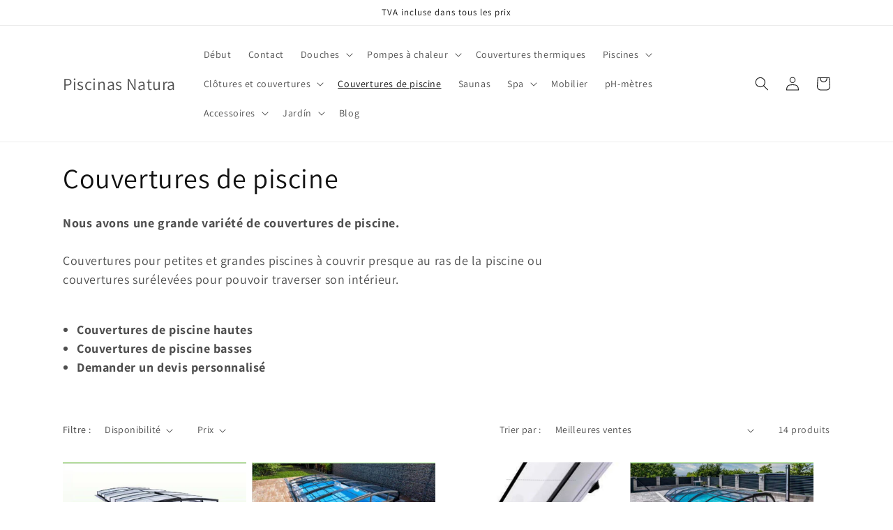

--- FILE ---
content_type: text/html; charset=utf-8
request_url: https://piscinasnatura.com/collections/cubiertas-para-piscinas
body_size: 30732
content:
<!doctype html>
<html class="no-js" lang="fr">
  <head>
    <meta charset="utf-8">
    <meta http-equiv="X-UA-Compatible" content="IE=edge">
    <meta name="viewport" content="width=device-width,initial-scale=1">
    <meta name="theme-color" content="">
    <link rel="canonical" href="https://piscinasnatura.com/collections/cubiertas-para-piscinas">
    <link rel="preconnect" href="https://cdn.shopify.com" crossorigin><link rel="preconnect" href="https://fonts.shopifycdn.com" crossorigin><title>
      Couvertures de piscine
 &ndash; Piscinas Natura</title>

    
      <meta name="description" content="Nous avons une grande variété de couvertures de piscine.Couvertures pour petites et grandes piscines à couvrir presque au ras de la piscine ou couvertures surélevées pour pouvoir traverser son intérieur. Couvertures de piscine hautes Couvertures de piscine basses Demander un devis personnalisé">
    

    

<meta property="og:site_name" content="Piscinas Natura">
<meta property="og:url" content="https://piscinasnatura.com/collections/cubiertas-para-piscinas">
<meta property="og:title" content="Couvertures de piscine">
<meta property="og:type" content="website">
<meta property="og:description" content="Nous avons une grande variété de couvertures de piscine.Couvertures pour petites et grandes piscines à couvrir presque au ras de la piscine ou couvertures surélevées pour pouvoir traverser son intérieur. Couvertures de piscine hautes Couvertures de piscine basses Demander un devis personnalisé"><meta property="og:image" content="http://piscinasnatura.com/cdn/shop/collections/klasi1.jpg?v=1652173090">
  <meta property="og:image:secure_url" content="https://piscinasnatura.com/cdn/shop/collections/klasi1.jpg?v=1652173090">
  <meta property="og:image:width" content="421">
  <meta property="og:image:height" content="280"><meta name="twitter:card" content="summary_large_image">
<meta name="twitter:title" content="Couvertures de piscine">
<meta name="twitter:description" content="Nous avons une grande variété de couvertures de piscine.Couvertures pour petites et grandes piscines à couvrir presque au ras de la piscine ou couvertures surélevées pour pouvoir traverser son intérieur. Couvertures de piscine hautes Couvertures de piscine basses Demander un devis personnalisé">


    <script src="//piscinasnatura.com/cdn/shop/t/1/assets/global.js?v=24850326154503943211650524400" defer="defer"></script>
    <script>window.performance && window.performance.mark && window.performance.mark('shopify.content_for_header.start');</script><meta id="shopify-digital-wallet" name="shopify-digital-wallet" content="/59374534713/digital_wallets/dialog">
<meta name="shopify-checkout-api-token" content="6a94196fa75bf077a754b16073d68ca2">
<meta id="in-context-paypal-metadata" data-shop-id="59374534713" data-venmo-supported="false" data-environment="production" data-locale="fr_FR" data-paypal-v4="true" data-currency="EUR">
<link rel="alternate" type="application/atom+xml" title="Feed" href="/collections/cubiertas-para-piscinas.atom" />
<link rel="alternate" hreflang="x-default" href="https://piscinasnatura.com/collections/cubiertas-para-piscinas">
<link rel="alternate" hreflang="fr" href="https://piscinasnatura.com/collections/cubiertas-para-piscinas">
<link rel="alternate" hreflang="fr-FR" href="https://piscinasnatura.com/fr-fr/collections/cubiertas-para-piscinas">
<link rel="alternate" hreflang="fr-GB" href="https://piscinasnatura.com/fr-gb/collections/cubiertas-para-piscinas">
<link rel="alternate" type="application/json+oembed" href="https://piscinasnatura.com/collections/cubiertas-para-piscinas.oembed">
<script async="async" src="/checkouts/internal/preloads.js?locale=fr-ES"></script>
<script id="shopify-features" type="application/json">{"accessToken":"6a94196fa75bf077a754b16073d68ca2","betas":["rich-media-storefront-analytics"],"domain":"piscinasnatura.com","predictiveSearch":true,"shopId":59374534713,"locale":"fr"}</script>
<script>var Shopify = Shopify || {};
Shopify.shop = "todoensolar.myshopify.com";
Shopify.locale = "fr";
Shopify.currency = {"active":"EUR","rate":"1.0"};
Shopify.country = "ES";
Shopify.theme = {"name":"Dawn","id":125318791225,"schema_name":"Dawn","schema_version":"5.0.0","theme_store_id":887,"role":"main"};
Shopify.theme.handle = "null";
Shopify.theme.style = {"id":null,"handle":null};
Shopify.cdnHost = "piscinasnatura.com/cdn";
Shopify.routes = Shopify.routes || {};
Shopify.routes.root = "/";</script>
<script type="module">!function(o){(o.Shopify=o.Shopify||{}).modules=!0}(window);</script>
<script>!function(o){function n(){var o=[];function n(){o.push(Array.prototype.slice.apply(arguments))}return n.q=o,n}var t=o.Shopify=o.Shopify||{};t.loadFeatures=n(),t.autoloadFeatures=n()}(window);</script>
<script id="shop-js-analytics" type="application/json">{"pageType":"collection"}</script>
<script defer="defer" async type="module" src="//piscinasnatura.com/cdn/shopifycloud/shop-js/modules/v2/client.init-shop-cart-sync_BcDpqI9l.fr.esm.js"></script>
<script defer="defer" async type="module" src="//piscinasnatura.com/cdn/shopifycloud/shop-js/modules/v2/chunk.common_a1Rf5Dlz.esm.js"></script>
<script defer="defer" async type="module" src="//piscinasnatura.com/cdn/shopifycloud/shop-js/modules/v2/chunk.modal_Djra7sW9.esm.js"></script>
<script type="module">
  await import("//piscinasnatura.com/cdn/shopifycloud/shop-js/modules/v2/client.init-shop-cart-sync_BcDpqI9l.fr.esm.js");
await import("//piscinasnatura.com/cdn/shopifycloud/shop-js/modules/v2/chunk.common_a1Rf5Dlz.esm.js");
await import("//piscinasnatura.com/cdn/shopifycloud/shop-js/modules/v2/chunk.modal_Djra7sW9.esm.js");

  window.Shopify.SignInWithShop?.initShopCartSync?.({"fedCMEnabled":true,"windoidEnabled":true});

</script>
<script>(function() {
  var isLoaded = false;
  function asyncLoad() {
    if (isLoaded) return;
    isLoaded = true;
    var urls = ["https:\/\/static.klaviyo.com\/onsite\/js\/S238J2\/klaviyo.js?company_id=S238J2\u0026shop=todoensolar.myshopify.com","https:\/\/cdn5.hextom.com\/js\/vimotia.js?shop=todoensolar.myshopify.com"];
    for (var i = 0; i < urls.length; i++) {
      var s = document.createElement('script');
      s.type = 'text/javascript';
      s.async = true;
      s.src = urls[i];
      var x = document.getElementsByTagName('script')[0];
      x.parentNode.insertBefore(s, x);
    }
  };
  if(window.attachEvent) {
    window.attachEvent('onload', asyncLoad);
  } else {
    window.addEventListener('load', asyncLoad, false);
  }
})();</script>
<script id="__st">var __st={"a":59374534713,"offset":3600,"reqid":"84e09a0d-a1b6-4759-9f44-f886ca3e0d10-1769386091","pageurl":"piscinasnatura.com\/collections\/cubiertas-para-piscinas","u":"315619b1b335","p":"collection","rtyp":"collection","rid":272491282489};</script>
<script>window.ShopifyPaypalV4VisibilityTracking = true;</script>
<script id="form-persister">!function(){'use strict';const t='contact',e='new_comment',n=[[t,t],['blogs',e],['comments',e],[t,'customer']],o='password',r='form_key',c=['recaptcha-v3-token','g-recaptcha-response','h-captcha-response',o],s=()=>{try{return window.sessionStorage}catch{return}},i='__shopify_v',u=t=>t.elements[r],a=function(){const t=[...n].map((([t,e])=>`form[action*='/${t}']:not([data-nocaptcha='true']) input[name='form_type'][value='${e}']`)).join(',');var e;return e=t,()=>e?[...document.querySelectorAll(e)].map((t=>t.form)):[]}();function m(t){const e=u(t);a().includes(t)&&(!e||!e.value)&&function(t){try{if(!s())return;!function(t){const e=s();if(!e)return;const n=u(t);if(!n)return;const o=n.value;o&&e.removeItem(o)}(t);const e=Array.from(Array(32),(()=>Math.random().toString(36)[2])).join('');!function(t,e){u(t)||t.append(Object.assign(document.createElement('input'),{type:'hidden',name:r})),t.elements[r].value=e}(t,e),function(t,e){const n=s();if(!n)return;const r=[...t.querySelectorAll(`input[type='${o}']`)].map((({name:t})=>t)),u=[...c,...r],a={};for(const[o,c]of new FormData(t).entries())u.includes(o)||(a[o]=c);n.setItem(e,JSON.stringify({[i]:1,action:t.action,data:a}))}(t,e)}catch(e){console.error('failed to persist form',e)}}(t)}const f=t=>{if('true'===t.dataset.persistBound)return;const e=function(t,e){const n=function(t){return'function'==typeof t.submit?t.submit:HTMLFormElement.prototype.submit}(t).bind(t);return function(){let t;return()=>{t||(t=!0,(()=>{try{e(),n()}catch(t){(t=>{console.error('form submit failed',t)})(t)}})(),setTimeout((()=>t=!1),250))}}()}(t,(()=>{m(t)}));!function(t,e){if('function'==typeof t.submit&&'function'==typeof e)try{t.submit=e}catch{}}(t,e),t.addEventListener('submit',(t=>{t.preventDefault(),e()})),t.dataset.persistBound='true'};!function(){function t(t){const e=(t=>{const e=t.target;return e instanceof HTMLFormElement?e:e&&e.form})(t);e&&m(e)}document.addEventListener('submit',t),document.addEventListener('DOMContentLoaded',(()=>{const e=a();for(const t of e)f(t);var n;n=document.body,new window.MutationObserver((t=>{for(const e of t)if('childList'===e.type&&e.addedNodes.length)for(const t of e.addedNodes)1===t.nodeType&&'FORM'===t.tagName&&a().includes(t)&&f(t)})).observe(n,{childList:!0,subtree:!0,attributes:!1}),document.removeEventListener('submit',t)}))}()}();</script>
<script integrity="sha256-4kQ18oKyAcykRKYeNunJcIwy7WH5gtpwJnB7kiuLZ1E=" data-source-attribution="shopify.loadfeatures" defer="defer" src="//piscinasnatura.com/cdn/shopifycloud/storefront/assets/storefront/load_feature-a0a9edcb.js" crossorigin="anonymous"></script>
<script data-source-attribution="shopify.dynamic_checkout.dynamic.init">var Shopify=Shopify||{};Shopify.PaymentButton=Shopify.PaymentButton||{isStorefrontPortableWallets:!0,init:function(){window.Shopify.PaymentButton.init=function(){};var t=document.createElement("script");t.src="https://piscinasnatura.com/cdn/shopifycloud/portable-wallets/latest/portable-wallets.fr.js",t.type="module",document.head.appendChild(t)}};
</script>
<script data-source-attribution="shopify.dynamic_checkout.buyer_consent">
  function portableWalletsHideBuyerConsent(e){var t=document.getElementById("shopify-buyer-consent"),n=document.getElementById("shopify-subscription-policy-button");t&&n&&(t.classList.add("hidden"),t.setAttribute("aria-hidden","true"),n.removeEventListener("click",e))}function portableWalletsShowBuyerConsent(e){var t=document.getElementById("shopify-buyer-consent"),n=document.getElementById("shopify-subscription-policy-button");t&&n&&(t.classList.remove("hidden"),t.removeAttribute("aria-hidden"),n.addEventListener("click",e))}window.Shopify?.PaymentButton&&(window.Shopify.PaymentButton.hideBuyerConsent=portableWalletsHideBuyerConsent,window.Shopify.PaymentButton.showBuyerConsent=portableWalletsShowBuyerConsent);
</script>
<script data-source-attribution="shopify.dynamic_checkout.cart.bootstrap">document.addEventListener("DOMContentLoaded",(function(){function t(){return document.querySelector("shopify-accelerated-checkout-cart, shopify-accelerated-checkout")}if(t())Shopify.PaymentButton.init();else{new MutationObserver((function(e,n){t()&&(Shopify.PaymentButton.init(),n.disconnect())})).observe(document.body,{childList:!0,subtree:!0})}}));
</script>
<link id="shopify-accelerated-checkout-styles" rel="stylesheet" media="screen" href="https://piscinasnatura.com/cdn/shopifycloud/portable-wallets/latest/accelerated-checkout-backwards-compat.css" crossorigin="anonymous">
<style id="shopify-accelerated-checkout-cart">
        #shopify-buyer-consent {
  margin-top: 1em;
  display: inline-block;
  width: 100%;
}

#shopify-buyer-consent.hidden {
  display: none;
}

#shopify-subscription-policy-button {
  background: none;
  border: none;
  padding: 0;
  text-decoration: underline;
  font-size: inherit;
  cursor: pointer;
}

#shopify-subscription-policy-button::before {
  box-shadow: none;
}

      </style>
<script id="sections-script" data-sections="header,footer" defer="defer" src="//piscinasnatura.com/cdn/shop/t/1/compiled_assets/scripts.js?v=474"></script>
<script>window.performance && window.performance.mark && window.performance.mark('shopify.content_for_header.end');</script>


    <style data-shopify>
      @font-face {
  font-family: Assistant;
  font-weight: 400;
  font-style: normal;
  font-display: swap;
  src: url("//piscinasnatura.com/cdn/fonts/assistant/assistant_n4.9120912a469cad1cc292572851508ca49d12e768.woff2") format("woff2"),
       url("//piscinasnatura.com/cdn/fonts/assistant/assistant_n4.6e9875ce64e0fefcd3f4446b7ec9036b3ddd2985.woff") format("woff");
}

      @font-face {
  font-family: Assistant;
  font-weight: 700;
  font-style: normal;
  font-display: swap;
  src: url("//piscinasnatura.com/cdn/fonts/assistant/assistant_n7.bf44452348ec8b8efa3aa3068825305886b1c83c.woff2") format("woff2"),
       url("//piscinasnatura.com/cdn/fonts/assistant/assistant_n7.0c887fee83f6b3bda822f1150b912c72da0f7b64.woff") format("woff");
}

      
      
      @font-face {
  font-family: Assistant;
  font-weight: 400;
  font-style: normal;
  font-display: swap;
  src: url("//piscinasnatura.com/cdn/fonts/assistant/assistant_n4.9120912a469cad1cc292572851508ca49d12e768.woff2") format("woff2"),
       url("//piscinasnatura.com/cdn/fonts/assistant/assistant_n4.6e9875ce64e0fefcd3f4446b7ec9036b3ddd2985.woff") format("woff");
}


      :root {
        --font-body-family: Assistant, sans-serif;
        --font-body-style: normal;
        --font-body-weight: 400;
        --font-body-weight-bold: 700;

        --font-heading-family: Assistant, sans-serif;
        --font-heading-style: normal;
        --font-heading-weight: 400;

        --font-body-scale: 1.0;
        --font-heading-scale: 1.0;

        --color-base-text: 18, 18, 18;
        --color-shadow: 18, 18, 18;
        --color-base-background-1: 255, 255, 255;
        --color-base-background-2: 243, 243, 243;
        --color-base-solid-button-labels: 255, 255, 255;
        --color-base-outline-button-labels: 18, 18, 18;
        --color-base-accent-1: 18, 18, 18;
        --color-base-accent-2: 51, 79, 180;
        --payment-terms-background-color: #ffffff;

        --gradient-base-background-1: #ffffff;
        --gradient-base-background-2: #f3f3f3;
        --gradient-base-accent-1: #121212;
        --gradient-base-accent-2: #334fb4;

        --media-padding: px;
        --media-border-opacity: 0.05;
        --media-border-width: 1px;
        --media-radius: 0px;
        --media-shadow-opacity: 0.0;
        --media-shadow-horizontal-offset: 0px;
        --media-shadow-vertical-offset: 4px;
        --media-shadow-blur-radius: 5px;

        --page-width: 120rem;
        --page-width-margin: 0rem;

        --card-image-padding: 0.0rem;
        --card-corner-radius: 0.0rem;
        --card-text-alignment: left;
        --card-border-width: 0.0rem;
        --card-border-opacity: 0.1;
        --card-shadow-opacity: 0.0;
        --card-shadow-horizontal-offset: 0.0rem;
        --card-shadow-vertical-offset: 0.4rem;
        --card-shadow-blur-radius: 0.5rem;

        --badge-corner-radius: 4.0rem;

        --popup-border-width: 1px;
        --popup-border-opacity: 0.1;
        --popup-corner-radius: 0px;
        --popup-shadow-opacity: 0.0;
        --popup-shadow-horizontal-offset: 0px;
        --popup-shadow-vertical-offset: 4px;
        --popup-shadow-blur-radius: 5px;

        --drawer-border-width: 1px;
        --drawer-border-opacity: 0.1;
        --drawer-shadow-opacity: 0.0;
        --drawer-shadow-horizontal-offset: 0px;
        --drawer-shadow-vertical-offset: 4px;
        --drawer-shadow-blur-radius: 5px;

        --spacing-sections-desktop: 0px;
        --spacing-sections-mobile: 0px;

        --grid-desktop-vertical-spacing: 8px;
        --grid-desktop-horizontal-spacing: 8px;
        --grid-mobile-vertical-spacing: 4px;
        --grid-mobile-horizontal-spacing: 4px;

        --text-boxes-border-opacity: 0.1;
        --text-boxes-border-width: 0px;
        --text-boxes-radius: 0px;
        --text-boxes-shadow-opacity: 0.0;
        --text-boxes-shadow-horizontal-offset: 0px;
        --text-boxes-shadow-vertical-offset: 4px;
        --text-boxes-shadow-blur-radius: 5px;

        --buttons-radius: 0px;
        --buttons-radius-outset: 0px;
        --buttons-border-width: 1px;
        --buttons-border-opacity: 1.0;
        --buttons-shadow-opacity: 0.0;
        --buttons-shadow-horizontal-offset: 0px;
        --buttons-shadow-vertical-offset: 4px;
        --buttons-shadow-blur-radius: 5px;
        --buttons-border-offset: 0px;

        --inputs-radius: 0px;
        --inputs-border-width: 1px;
        --inputs-border-opacity: 0.55;
        --inputs-shadow-opacity: 0.0;
        --inputs-shadow-horizontal-offset: 0px;
        --inputs-margin-offset: 0px;
        --inputs-shadow-vertical-offset: 4px;
        --inputs-shadow-blur-radius: 5px;
        --inputs-radius-outset: 0px;

        --variant-pills-radius: 40px;
        --variant-pills-border-width: 1px;
        --variant-pills-border-opacity: 0.55;
        --variant-pills-shadow-opacity: 0.0;
        --variant-pills-shadow-horizontal-offset: 0px;
        --variant-pills-shadow-vertical-offset: 4px;
        --variant-pills-shadow-blur-radius: 5px;
      }

      *,
      *::before,
      *::after {
        box-sizing: inherit;
      }

      html {
        box-sizing: border-box;
        font-size: calc(var(--font-body-scale) * 62.5%);
        height: 100%;
      }

      body {
        display: grid;
        grid-template-rows: auto auto 1fr auto;
        grid-template-columns: 100%;
        min-height: 100%;
        margin: 0;
        font-size: 1.5rem;
        letter-spacing: 0.06rem;
        line-height: calc(1 + 0.8 / var(--font-body-scale));
        font-family: var(--font-body-family);
        font-style: var(--font-body-style);
        font-weight: var(--font-body-weight);
      }

      @media screen and (min-width: 750px) {
        body {
          font-size: 1.6rem;
        }
      }
    </style>

    <link href="//piscinasnatura.com/cdn/shop/t/1/assets/base.css?v=33648442733440060821650524418" rel="stylesheet" type="text/css" media="all" />
<link rel="preload" as="font" href="//piscinasnatura.com/cdn/fonts/assistant/assistant_n4.9120912a469cad1cc292572851508ca49d12e768.woff2" type="font/woff2" crossorigin><link rel="preload" as="font" href="//piscinasnatura.com/cdn/fonts/assistant/assistant_n4.9120912a469cad1cc292572851508ca49d12e768.woff2" type="font/woff2" crossorigin><link rel="stylesheet" href="//piscinasnatura.com/cdn/shop/t/1/assets/component-predictive-search.css?v=165644661289088488651650524395" media="print" onload="this.media='all'"><script>document.documentElement.className = document.documentElement.className.replace('no-js', 'js');
    if (Shopify.designMode) {
      document.documentElement.classList.add('shopify-design-mode');
    }
    </script>
  <link href="https://monorail-edge.shopifysvc.com" rel="dns-prefetch">
<script>(function(){if ("sendBeacon" in navigator && "performance" in window) {try {var session_token_from_headers = performance.getEntriesByType('navigation')[0].serverTiming.find(x => x.name == '_s').description;} catch {var session_token_from_headers = undefined;}var session_cookie_matches = document.cookie.match(/_shopify_s=([^;]*)/);var session_token_from_cookie = session_cookie_matches && session_cookie_matches.length === 2 ? session_cookie_matches[1] : "";var session_token = session_token_from_headers || session_token_from_cookie || "";function handle_abandonment_event(e) {var entries = performance.getEntries().filter(function(entry) {return /monorail-edge.shopifysvc.com/.test(entry.name);});if (!window.abandonment_tracked && entries.length === 0) {window.abandonment_tracked = true;var currentMs = Date.now();var navigation_start = performance.timing.navigationStart;var payload = {shop_id: 59374534713,url: window.location.href,navigation_start,duration: currentMs - navigation_start,session_token,page_type: "collection"};window.navigator.sendBeacon("https://monorail-edge.shopifysvc.com/v1/produce", JSON.stringify({schema_id: "online_store_buyer_site_abandonment/1.1",payload: payload,metadata: {event_created_at_ms: currentMs,event_sent_at_ms: currentMs}}));}}window.addEventListener('pagehide', handle_abandonment_event);}}());</script>
<script id="web-pixels-manager-setup">(function e(e,d,r,n,o){if(void 0===o&&(o={}),!Boolean(null===(a=null===(i=window.Shopify)||void 0===i?void 0:i.analytics)||void 0===a?void 0:a.replayQueue)){var i,a;window.Shopify=window.Shopify||{};var t=window.Shopify;t.analytics=t.analytics||{};var s=t.analytics;s.replayQueue=[],s.publish=function(e,d,r){return s.replayQueue.push([e,d,r]),!0};try{self.performance.mark("wpm:start")}catch(e){}var l=function(){var e={modern:/Edge?\/(1{2}[4-9]|1[2-9]\d|[2-9]\d{2}|\d{4,})\.\d+(\.\d+|)|Firefox\/(1{2}[4-9]|1[2-9]\d|[2-9]\d{2}|\d{4,})\.\d+(\.\d+|)|Chrom(ium|e)\/(9{2}|\d{3,})\.\d+(\.\d+|)|(Maci|X1{2}).+ Version\/(15\.\d+|(1[6-9]|[2-9]\d|\d{3,})\.\d+)([,.]\d+|)( \(\w+\)|)( Mobile\/\w+|) Safari\/|Chrome.+OPR\/(9{2}|\d{3,})\.\d+\.\d+|(CPU[ +]OS|iPhone[ +]OS|CPU[ +]iPhone|CPU IPhone OS|CPU iPad OS)[ +]+(15[._]\d+|(1[6-9]|[2-9]\d|\d{3,})[._]\d+)([._]\d+|)|Android:?[ /-](13[3-9]|1[4-9]\d|[2-9]\d{2}|\d{4,})(\.\d+|)(\.\d+|)|Android.+Firefox\/(13[5-9]|1[4-9]\d|[2-9]\d{2}|\d{4,})\.\d+(\.\d+|)|Android.+Chrom(ium|e)\/(13[3-9]|1[4-9]\d|[2-9]\d{2}|\d{4,})\.\d+(\.\d+|)|SamsungBrowser\/([2-9]\d|\d{3,})\.\d+/,legacy:/Edge?\/(1[6-9]|[2-9]\d|\d{3,})\.\d+(\.\d+|)|Firefox\/(5[4-9]|[6-9]\d|\d{3,})\.\d+(\.\d+|)|Chrom(ium|e)\/(5[1-9]|[6-9]\d|\d{3,})\.\d+(\.\d+|)([\d.]+$|.*Safari\/(?![\d.]+ Edge\/[\d.]+$))|(Maci|X1{2}).+ Version\/(10\.\d+|(1[1-9]|[2-9]\d|\d{3,})\.\d+)([,.]\d+|)( \(\w+\)|)( Mobile\/\w+|) Safari\/|Chrome.+OPR\/(3[89]|[4-9]\d|\d{3,})\.\d+\.\d+|(CPU[ +]OS|iPhone[ +]OS|CPU[ +]iPhone|CPU IPhone OS|CPU iPad OS)[ +]+(10[._]\d+|(1[1-9]|[2-9]\d|\d{3,})[._]\d+)([._]\d+|)|Android:?[ /-](13[3-9]|1[4-9]\d|[2-9]\d{2}|\d{4,})(\.\d+|)(\.\d+|)|Mobile Safari.+OPR\/([89]\d|\d{3,})\.\d+\.\d+|Android.+Firefox\/(13[5-9]|1[4-9]\d|[2-9]\d{2}|\d{4,})\.\d+(\.\d+|)|Android.+Chrom(ium|e)\/(13[3-9]|1[4-9]\d|[2-9]\d{2}|\d{4,})\.\d+(\.\d+|)|Android.+(UC? ?Browser|UCWEB|U3)[ /]?(15\.([5-9]|\d{2,})|(1[6-9]|[2-9]\d|\d{3,})\.\d+)\.\d+|SamsungBrowser\/(5\.\d+|([6-9]|\d{2,})\.\d+)|Android.+MQ{2}Browser\/(14(\.(9|\d{2,})|)|(1[5-9]|[2-9]\d|\d{3,})(\.\d+|))(\.\d+|)|K[Aa][Ii]OS\/(3\.\d+|([4-9]|\d{2,})\.\d+)(\.\d+|)/},d=e.modern,r=e.legacy,n=navigator.userAgent;return n.match(d)?"modern":n.match(r)?"legacy":"unknown"}(),u="modern"===l?"modern":"legacy",c=(null!=n?n:{modern:"",legacy:""})[u],f=function(e){return[e.baseUrl,"/wpm","/b",e.hashVersion,"modern"===e.buildTarget?"m":"l",".js"].join("")}({baseUrl:d,hashVersion:r,buildTarget:u}),m=function(e){var d=e.version,r=e.bundleTarget,n=e.surface,o=e.pageUrl,i=e.monorailEndpoint;return{emit:function(e){var a=e.status,t=e.errorMsg,s=(new Date).getTime(),l=JSON.stringify({metadata:{event_sent_at_ms:s},events:[{schema_id:"web_pixels_manager_load/3.1",payload:{version:d,bundle_target:r,page_url:o,status:a,surface:n,error_msg:t},metadata:{event_created_at_ms:s}}]});if(!i)return console&&console.warn&&console.warn("[Web Pixels Manager] No Monorail endpoint provided, skipping logging."),!1;try{return self.navigator.sendBeacon.bind(self.navigator)(i,l)}catch(e){}var u=new XMLHttpRequest;try{return u.open("POST",i,!0),u.setRequestHeader("Content-Type","text/plain"),u.send(l),!0}catch(e){return console&&console.warn&&console.warn("[Web Pixels Manager] Got an unhandled error while logging to Monorail."),!1}}}}({version:r,bundleTarget:l,surface:e.surface,pageUrl:self.location.href,monorailEndpoint:e.monorailEndpoint});try{o.browserTarget=l,function(e){var d=e.src,r=e.async,n=void 0===r||r,o=e.onload,i=e.onerror,a=e.sri,t=e.scriptDataAttributes,s=void 0===t?{}:t,l=document.createElement("script"),u=document.querySelector("head"),c=document.querySelector("body");if(l.async=n,l.src=d,a&&(l.integrity=a,l.crossOrigin="anonymous"),s)for(var f in s)if(Object.prototype.hasOwnProperty.call(s,f))try{l.dataset[f]=s[f]}catch(e){}if(o&&l.addEventListener("load",o),i&&l.addEventListener("error",i),u)u.appendChild(l);else{if(!c)throw new Error("Did not find a head or body element to append the script");c.appendChild(l)}}({src:f,async:!0,onload:function(){if(!function(){var e,d;return Boolean(null===(d=null===(e=window.Shopify)||void 0===e?void 0:e.analytics)||void 0===d?void 0:d.initialized)}()){var d=window.webPixelsManager.init(e)||void 0;if(d){var r=window.Shopify.analytics;r.replayQueue.forEach((function(e){var r=e[0],n=e[1],o=e[2];d.publishCustomEvent(r,n,o)})),r.replayQueue=[],r.publish=d.publishCustomEvent,r.visitor=d.visitor,r.initialized=!0}}},onerror:function(){return m.emit({status:"failed",errorMsg:"".concat(f," has failed to load")})},sri:function(e){var d=/^sha384-[A-Za-z0-9+/=]+$/;return"string"==typeof e&&d.test(e)}(c)?c:"",scriptDataAttributes:o}),m.emit({status:"loading"})}catch(e){m.emit({status:"failed",errorMsg:(null==e?void 0:e.message)||"Unknown error"})}}})({shopId: 59374534713,storefrontBaseUrl: "https://piscinasnatura.com",extensionsBaseUrl: "https://extensions.shopifycdn.com/cdn/shopifycloud/web-pixels-manager",monorailEndpoint: "https://monorail-edge.shopifysvc.com/unstable/produce_batch",surface: "storefront-renderer",enabledBetaFlags: ["2dca8a86"],webPixelsConfigList: [{"id":"955810126","configuration":"{\"config\":\"{\\\"pixel_id\\\":\\\"G-93HCEF3Z5Z\\\",\\\"gtag_events\\\":[{\\\"type\\\":\\\"purchase\\\",\\\"action_label\\\":\\\"G-93HCEF3Z5Z\\\"},{\\\"type\\\":\\\"page_view\\\",\\\"action_label\\\":\\\"G-93HCEF3Z5Z\\\"},{\\\"type\\\":\\\"view_item\\\",\\\"action_label\\\":\\\"G-93HCEF3Z5Z\\\"},{\\\"type\\\":\\\"search\\\",\\\"action_label\\\":\\\"G-93HCEF3Z5Z\\\"},{\\\"type\\\":\\\"add_to_cart\\\",\\\"action_label\\\":\\\"G-93HCEF3Z5Z\\\"},{\\\"type\\\":\\\"begin_checkout\\\",\\\"action_label\\\":\\\"G-93HCEF3Z5Z\\\"},{\\\"type\\\":\\\"add_payment_info\\\",\\\"action_label\\\":\\\"G-93HCEF3Z5Z\\\"}],\\\"enable_monitoring_mode\\\":false}\"}","eventPayloadVersion":"v1","runtimeContext":"OPEN","scriptVersion":"b2a88bafab3e21179ed38636efcd8a93","type":"APP","apiClientId":1780363,"privacyPurposes":[],"dataSharingAdjustments":{"protectedCustomerApprovalScopes":["read_customer_address","read_customer_email","read_customer_name","read_customer_personal_data","read_customer_phone"]}},{"id":"174293326","eventPayloadVersion":"v1","runtimeContext":"LAX","scriptVersion":"1","type":"CUSTOM","privacyPurposes":["ANALYTICS"],"name":"Google Analytics tag (migrated)"},{"id":"shopify-app-pixel","configuration":"{}","eventPayloadVersion":"v1","runtimeContext":"STRICT","scriptVersion":"0450","apiClientId":"shopify-pixel","type":"APP","privacyPurposes":["ANALYTICS","MARKETING"]},{"id":"shopify-custom-pixel","eventPayloadVersion":"v1","runtimeContext":"LAX","scriptVersion":"0450","apiClientId":"shopify-pixel","type":"CUSTOM","privacyPurposes":["ANALYTICS","MARKETING"]}],isMerchantRequest: false,initData: {"shop":{"name":"Piscinas Natura","paymentSettings":{"currencyCode":"EUR"},"myshopifyDomain":"todoensolar.myshopify.com","countryCode":"EE","storefrontUrl":"https:\/\/piscinasnatura.com"},"customer":null,"cart":null,"checkout":null,"productVariants":[],"purchasingCompany":null},},"https://piscinasnatura.com/cdn","fcfee988w5aeb613cpc8e4bc33m6693e112",{"modern":"","legacy":""},{"shopId":"59374534713","storefrontBaseUrl":"https:\/\/piscinasnatura.com","extensionBaseUrl":"https:\/\/extensions.shopifycdn.com\/cdn\/shopifycloud\/web-pixels-manager","surface":"storefront-renderer","enabledBetaFlags":"[\"2dca8a86\"]","isMerchantRequest":"false","hashVersion":"fcfee988w5aeb613cpc8e4bc33m6693e112","publish":"custom","events":"[[\"page_viewed\",{}],[\"collection_viewed\",{\"collection\":{\"id\":\"272491282489\",\"title\":\"Couvertures de piscine\",\"productVariants\":[{\"price\":{\"amount\":0.0,\"currencyCode\":\"EUR\"},\"product\":{\"title\":\"Couverture de piscine Casablanca Infinity B mesurant 442 x 850 cm -DEMANDER UN DEVIS\",\"vendor\":\"Albixon\",\"id\":\"9708438094158\",\"untranslatedTitle\":\"Couverture de piscine Casablanca Infinity B mesurant 442 x 850 cm -DEMANDER UN DEVIS\",\"url\":\"\/products\/couverture-de-piscine-casablanca-infinity-b-mesurant-442-x-850-cm\",\"type\":\"couverture pour piscine\"},\"id\":\"49160028651854\",\"image\":{\"src\":\"\/\/piscinasnatura.com\/cdn\/shop\/files\/CubiertadepiscinaCasaBlancaInfinittyAestructura_c61b332b-1ce7-47f4-a1ab-e12fd0633275.png?v=1724914725\"},\"sku\":\"Casablanca Infinity B\",\"title\":\"Default Title\",\"untranslatedTitle\":\"Default Title\"},{\"price\":{\"amount\":0.0,\"currencyCode\":\"EUR\"},\"product\":{\"title\":\"Toit bas Casablanca Infinity mesurant 346 x 635 Ccm-DEMANDER UN DEVIS!\",\"vendor\":\"Albixon\",\"id\":\"9708425183566\",\"untranslatedTitle\":\"Toit bas Casablanca Infinity mesurant 346 x 635 Ccm-DEMANDER UN DEVIS!\",\"url\":\"\/products\/toit-bas-casablanca-infinity-mesurant-346-x-635-cm\",\"type\":\"couverture pour piscine\"},\"id\":\"49159945683278\",\"image\":{\"src\":\"\/\/piscinasnatura.com\/cdn\/shop\/files\/CubiertadepiscinaCasaBlancaInfinittyAcubierta_cfd676e2-5353-48bd-8891-2dc69db52503.png?v=1724912835\"},\"sku\":\"CASABLANCA-INFINITY A\",\"title\":\"Default Title\",\"untranslatedTitle\":\"Default Title\"},{\"price\":{\"amount\":0.0,\"currencyCode\":\"EUR\"},\"product\":{\"title\":\"La couverture de piscine DALLAS CLEAR B de 462 x 850 cm - DEMANDER UN DEVIS!!\",\"vendor\":\"Albixon\",\"id\":\"9708422955342\",\"untranslatedTitle\":\"La couverture de piscine DALLAS CLEAR B de 462 x 850 cm - DEMANDER UN DEVIS!!\",\"url\":\"\/products\/la-couverture-de-piscine-dallas-clear-b-de-462-x-850-cm\",\"type\":\"couverture pour piscine\"},\"id\":\"49159916912974\",\"image\":{\"src\":\"\/\/piscinasnatura.com\/cdn\/shop\/files\/DALLAS-DALLASCLEAR2_5a15e1ef-ea2d-4d0d-a60b-4f41b389f284.png?v=1724912518\"},\"sku\":\"\",\"title\":\"Default Title\",\"untranslatedTitle\":\"Default Title\"},{\"price\":{\"amount\":0.0,\"currencyCode\":\"EUR\"},\"product\":{\"title\":\"DALLAS CLEAR A couverture aux dimensions de 363 x 635 cm - DEMANDER UN DEVIS!\",\"vendor\":\"Albixon\",\"id\":\"9708421022030\",\"untranslatedTitle\":\"DALLAS CLEAR A couverture aux dimensions de 363 x 635 cm - DEMANDER UN DEVIS!\",\"url\":\"\/products\/dallas-clear-a-couverture-aux-dimensions-de-363-x-635-cm\",\"type\":\"couverture pour piscine\"},\"id\":\"49159885947214\",\"image\":{\"src\":\"\/\/piscinasnatura.com\/cdn\/shop\/files\/DALLAS-DALLASCLEAR.png?v=1724912220\"},\"sku\":\"DALLAS CLEAR A\",\"title\":\"Default Title\",\"untranslatedTitle\":\"Default Title\"},{\"price\":{\"amount\":0.0,\"currencyCode\":\"EUR\"},\"product\":{\"title\":\"Couverture de jardin DALLAS B de 462 x 850 cm -DEMANDER UN DEVIS!!\",\"vendor\":\"Albixon\",\"id\":\"9708417220942\",\"untranslatedTitle\":\"Couverture de jardin DALLAS B de 462 x 850 cm -DEMANDER UN DEVIS!!\",\"url\":\"\/products\/couverture-de-jardin-dallas-b-de-462-x-850-cm\",\"type\":\"couverture pour piscine\"},\"id\":\"49159848624462\",\"image\":{\"src\":\"\/\/piscinasnatura.com\/cdn\/shop\/files\/DALLAS-DALLAS_CLEAR_caa9bcd7-0def-49a9-9e77-ab094fdccdff.png?v=1724911646\"},\"sku\":\"DALLAS B\",\"title\":\"Default Title\",\"untranslatedTitle\":\"Default Title\"},{\"price\":{\"amount\":0.0,\"currencyCode\":\"EUR\"},\"product\":{\"title\":\"La couverture DALLAS A 363x635 cm -DEMANDER UN DEVIS\",\"vendor\":\"Albixon\",\"id\":\"9708412731726\",\"untranslatedTitle\":\"La couverture DALLAS A 363x635 cm -DEMANDER UN DEVIS\",\"url\":\"\/products\/la-couverture-dallas-a\",\"type\":\"couverture pour piscine\"},\"id\":\"49159801438542\",\"image\":{\"src\":\"\/\/piscinasnatura.com\/cdn\/shop\/files\/DALLAS-DALLAS_CLEAR.png?v=1724910819\"},\"sku\":\"DALLAS A\",\"title\":\"Default Title\",\"untranslatedTitle\":\"Default Title\"},{\"price\":{\"amount\":0.0,\"currencyCode\":\"EUR\"},\"product\":{\"title\":\"Sydney CLEAR B Cover 400X850 cm\",\"vendor\":\"Albixon\",\"id\":\"9706236936526\",\"untranslatedTitle\":\"Sydney CLEAR B Cover 400X850 cm\",\"url\":\"\/products\/sydney-clear-b-cover-400x850-cm\",\"type\":\"couverture pour piscine\"},\"id\":\"49149907206478\",\"image\":{\"src\":\"\/\/piscinasnatura.com\/cdn\/shop\/files\/cubiertaparapiscinasSyney-SydneyClear_d2070978-6eea-4d0d-a9ab-6c8a9299a3a5.png?v=1724828525\"},\"sku\":\"Sydney CLEAR B\",\"title\":\"Default Title\",\"untranslatedTitle\":\"Default Title\"},{\"price\":{\"amount\":99.0,\"currencyCode\":\"EUR\"},\"product\":{\"title\":\"Couverture  Azuro pour piscine 550 x 370 cm\",\"vendor\":\"Mountfield\",\"id\":\"9692356182350\",\"untranslatedTitle\":\"Couverture  Azuro pour piscine 550 x 370 cm\",\"url\":\"\/products\/couverture-azuro-pour-piscine-550-x-370-cm\",\"type\":\"couverture pour piscine\"},\"id\":\"49099068506446\",\"image\":{\"src\":\"\/\/piscinasnatura.com\/cdn\/shop\/files\/Cobertor_de_invierno_para_piscina_Azuro_550_x_370_cm_azul.jpg?v=1724271272\"},\"sku\":\"3EXX0355\",\"title\":\"Default Title\",\"untranslatedTitle\":\"Default Title\"},{\"price\":{\"amount\":119.0,\"currencyCode\":\"EUR\"},\"product\":{\"title\":\"Couverture solaire de piscine Azuro 180 microns 550 x 370 cm\",\"vendor\":\"Mountfield\",\"id\":\"9692339896654\",\"untranslatedTitle\":\"Couverture solaire de piscine Azuro 180 microns 550 x 370 cm\",\"url\":\"\/products\/couverture-solaire-de-piscine-azuro-180-microns-550-cm-et-370-cm\",\"type\":\"couverture solaire pour piscines\"},\"id\":\"49099030987086\",\"image\":{\"src\":\"\/\/piscinasnatura.com\/cdn\/shop\/files\/Cobertor_solar_de_180_micras_para_piscina_Azuro_550_370_cm-1.jpg?v=1724270940\"},\"sku\":\"3BVZ0033\",\"title\":\"Default Title\",\"untranslatedTitle\":\"Default Title\"},{\"price\":{\"amount\":0.0,\"currencyCode\":\"EUR\"},\"product\":{\"title\":\"Coverture de piscine Klasik PRO B- DEMANDEZ-NOUS UN DEVIS !\",\"vendor\":\"Albixon\",\"id\":\"9692169044302\",\"untranslatedTitle\":\"Coverture de piscine Klasik PRO B- DEMANDEZ-NOUS UN DEVIS !\",\"url\":\"\/products\/coverture-de-piscine-klasik-pro-b\",\"type\":\"cubierta para piscinas\"},\"id\":\"49098570989902\",\"image\":{\"src\":\"\/\/piscinasnatura.com\/cdn\/shop\/files\/Cubiertaklasikprob_f8ccfdc8-283e-4a80-9def-0c3b7772799e.png?v=1724265815\"},\"sku\":\"KLASIK PRO B\",\"title\":\"Default Title\",\"untranslatedTitle\":\"Default Title\"},{\"price\":{\"amount\":0.0,\"currencyCode\":\"EUR\"},\"product\":{\"title\":\"Couverture KLASIK PRO  B de grande surface.-DEMANDEZ-NOUS UN DEVIS !\",\"vendor\":\"Albixon\",\"id\":\"9660688400718\",\"untranslatedTitle\":\"Couverture KLASIK PRO  B de grande surface.-DEMANDEZ-NOUS UN DEVIS !\",\"url\":\"\/products\/couverture-klasik-pro-b-de-piscine\",\"type\":\"Couverture de Grande surface couverte\"},\"id\":\"49003869438286\",\"image\":{\"src\":\"\/\/piscinasnatura.com\/cdn\/shop\/files\/Cubierta_klasik_pro_b.png?v=1723063743\"},\"sku\":\"KLASIK- PRO B\",\"title\":\"Default Title\",\"untranslatedTitle\":\"Default Title\"},{\"price\":{\"amount\":0.0,\"currencyCode\":\"EUR\"},\"product\":{\"title\":\"La couverture KLASIK PRO CLEAR B - DEMANDEZ-NOUS UN DEVIS !\",\"vendor\":\"Albixon\",\"id\":\"9660677685582\",\"untranslatedTitle\":\"La couverture KLASIK PRO CLEAR B - DEMANDEZ-NOUS UN DEVIS !\",\"url\":\"\/products\/la-couverture-klasik-pro-clear\",\"type\":\"Couverture\"},\"id\":\"49003834802510\",\"image\":{\"src\":\"\/\/piscinasnatura.com\/cdn\/shop\/files\/Cubiertaklasikprob.png?v=1723060771\"},\"sku\":\"KLASIK-PRO CLEAR B\",\"title\":\"Default Title\",\"untranslatedTitle\":\"Default Title\"},{\"price\":{\"amount\":21.0,\"currencyCode\":\"EUR\"},\"product\":{\"title\":\"Coverture Thermique  Energy Guard de 500 microns Geobubble\",\"vendor\":\"Piscinas Natura\",\"id\":\"8831851495758\",\"untranslatedTitle\":\"Coverture Thermique  Energy Guard de 500 microns Geobubble\",\"url\":\"\/products\/cobertor-solar-negro-energy-guard-de-500-micras\",\"type\":\"Couverture Thermique\"},\"id\":\"47922198020430\",\"image\":{\"src\":\"\/\/piscinasnatura.com\/cdn\/shop\/files\/CobertorsolarnegroEnergyGuardde500micras.jpg?v=1712779968\"},\"sku\":\"I02\",\"title\":\"Default Title\",\"untranslatedTitle\":\"Default Title\"},{\"price\":{\"amount\":21.0,\"currencyCode\":\"EUR\"},\"product\":{\"title\":\"Couverture thermique transparente Sol+Guard 500 microns\",\"vendor\":\"Todo en piscinas y jardín\",\"id\":\"6737944772665\",\"untranslatedTitle\":\"Couverture thermique transparente Sol+Guard 500 microns\",\"url\":\"\/products\/couverture-thermique-transparente-sol-guard-500-microns\",\"type\":\"Manta Térmica\"},\"id\":\"40117455749177\",\"image\":{\"src\":\"\/\/piscinasnatura.com\/cdn\/shop\/products\/cobertor_sol_guard_ml.jpg?v=1658768832\"},\"sku\":\"sol+guard\",\"title\":\"Default Title\",\"untranslatedTitle\":\"Default Title\"}]}}]]"});</script><script>
  window.ShopifyAnalytics = window.ShopifyAnalytics || {};
  window.ShopifyAnalytics.meta = window.ShopifyAnalytics.meta || {};
  window.ShopifyAnalytics.meta.currency = 'EUR';
  var meta = {"products":[{"id":9708438094158,"gid":"gid:\/\/shopify\/Product\/9708438094158","vendor":"Albixon","type":"couverture pour piscine","handle":"couverture-de-piscine-casablanca-infinity-b-mesurant-442-x-850-cm","variants":[{"id":49160028651854,"price":0,"name":"Couverture de piscine Casablanca Infinity B mesurant 442 x 850 cm -DEMANDER UN DEVIS","public_title":null,"sku":"Casablanca Infinity B"}],"remote":false},{"id":9708425183566,"gid":"gid:\/\/shopify\/Product\/9708425183566","vendor":"Albixon","type":"couverture pour piscine","handle":"toit-bas-casablanca-infinity-mesurant-346-x-635-cm","variants":[{"id":49159945683278,"price":0,"name":"Toit bas Casablanca Infinity mesurant 346 x 635 Ccm-DEMANDER UN DEVIS!","public_title":null,"sku":"CASABLANCA-INFINITY A"}],"remote":false},{"id":9708422955342,"gid":"gid:\/\/shopify\/Product\/9708422955342","vendor":"Albixon","type":"couverture pour piscine","handle":"la-couverture-de-piscine-dallas-clear-b-de-462-x-850-cm","variants":[{"id":49159916912974,"price":0,"name":"La couverture de piscine DALLAS CLEAR B de 462 x 850 cm - DEMANDER UN DEVIS!!","public_title":null,"sku":""}],"remote":false},{"id":9708421022030,"gid":"gid:\/\/shopify\/Product\/9708421022030","vendor":"Albixon","type":"couverture pour piscine","handle":"dallas-clear-a-couverture-aux-dimensions-de-363-x-635-cm","variants":[{"id":49159885947214,"price":0,"name":"DALLAS CLEAR A couverture aux dimensions de 363 x 635 cm - DEMANDER UN DEVIS!","public_title":null,"sku":"DALLAS CLEAR A"}],"remote":false},{"id":9708417220942,"gid":"gid:\/\/shopify\/Product\/9708417220942","vendor":"Albixon","type":"couverture pour piscine","handle":"couverture-de-jardin-dallas-b-de-462-x-850-cm","variants":[{"id":49159848624462,"price":0,"name":"Couverture de jardin DALLAS B de 462 x 850 cm -DEMANDER UN DEVIS!!","public_title":null,"sku":"DALLAS B"}],"remote":false},{"id":9708412731726,"gid":"gid:\/\/shopify\/Product\/9708412731726","vendor":"Albixon","type":"couverture pour piscine","handle":"la-couverture-dallas-a","variants":[{"id":49159801438542,"price":0,"name":"La couverture DALLAS A 363x635 cm -DEMANDER UN DEVIS","public_title":null,"sku":"DALLAS A"}],"remote":false},{"id":9706236936526,"gid":"gid:\/\/shopify\/Product\/9706236936526","vendor":"Albixon","type":"couverture pour piscine","handle":"sydney-clear-b-cover-400x850-cm","variants":[{"id":49149907206478,"price":0,"name":"Sydney CLEAR B Cover 400X850 cm","public_title":null,"sku":"Sydney CLEAR B"}],"remote":false},{"id":9692356182350,"gid":"gid:\/\/shopify\/Product\/9692356182350","vendor":"Mountfield","type":"couverture pour piscine","handle":"couverture-azuro-pour-piscine-550-x-370-cm","variants":[{"id":49099068506446,"price":9900,"name":"Couverture  Azuro pour piscine 550 x 370 cm","public_title":null,"sku":"3EXX0355"}],"remote":false},{"id":9692339896654,"gid":"gid:\/\/shopify\/Product\/9692339896654","vendor":"Mountfield","type":"couverture solaire pour piscines","handle":"couverture-solaire-de-piscine-azuro-180-microns-550-cm-et-370-cm","variants":[{"id":49099030987086,"price":11900,"name":"Couverture solaire de piscine Azuro 180 microns 550 x 370 cm","public_title":null,"sku":"3BVZ0033"}],"remote":false},{"id":9692169044302,"gid":"gid:\/\/shopify\/Product\/9692169044302","vendor":"Albixon","type":"cubierta para piscinas","handle":"coverture-de-piscine-klasik-pro-b","variants":[{"id":49098570989902,"price":0,"name":"Coverture de piscine Klasik PRO B- DEMANDEZ-NOUS UN DEVIS !","public_title":null,"sku":"KLASIK PRO B"}],"remote":false},{"id":9660688400718,"gid":"gid:\/\/shopify\/Product\/9660688400718","vendor":"Albixon","type":"Couverture de Grande surface couverte","handle":"couverture-klasik-pro-b-de-piscine","variants":[{"id":49003869438286,"price":0,"name":"Couverture KLASIK PRO  B de grande surface.-DEMANDEZ-NOUS UN DEVIS !","public_title":null,"sku":"KLASIK- PRO B"}],"remote":false},{"id":9660677685582,"gid":"gid:\/\/shopify\/Product\/9660677685582","vendor":"Albixon","type":"Couverture","handle":"la-couverture-klasik-pro-clear","variants":[{"id":49003834802510,"price":0,"name":"La couverture KLASIK PRO CLEAR B - DEMANDEZ-NOUS UN DEVIS !","public_title":null,"sku":"KLASIK-PRO CLEAR B"}],"remote":false},{"id":8831851495758,"gid":"gid:\/\/shopify\/Product\/8831851495758","vendor":"Piscinas Natura","type":"Couverture Thermique","handle":"cobertor-solar-negro-energy-guard-de-500-micras","variants":[{"id":47922198020430,"price":2100,"name":"Coverture Thermique  Energy Guard de 500 microns Geobubble","public_title":null,"sku":"I02"}],"remote":false},{"id":6737944772665,"gid":"gid:\/\/shopify\/Product\/6737944772665","vendor":"Todo en piscinas y jardín","type":"Manta Térmica","handle":"couverture-thermique-transparente-sol-guard-500-microns","variants":[{"id":40117455749177,"price":2100,"name":"Couverture thermique transparente Sol+Guard 500 microns","public_title":null,"sku":"sol+guard"}],"remote":false}],"page":{"pageType":"collection","resourceType":"collection","resourceId":272491282489,"requestId":"84e09a0d-a1b6-4759-9f44-f886ca3e0d10-1769386091"}};
  for (var attr in meta) {
    window.ShopifyAnalytics.meta[attr] = meta[attr];
  }
</script>
<script class="analytics">
  (function () {
    var customDocumentWrite = function(content) {
      var jquery = null;

      if (window.jQuery) {
        jquery = window.jQuery;
      } else if (window.Checkout && window.Checkout.$) {
        jquery = window.Checkout.$;
      }

      if (jquery) {
        jquery('body').append(content);
      }
    };

    var hasLoggedConversion = function(token) {
      if (token) {
        return document.cookie.indexOf('loggedConversion=' + token) !== -1;
      }
      return false;
    }

    var setCookieIfConversion = function(token) {
      if (token) {
        var twoMonthsFromNow = new Date(Date.now());
        twoMonthsFromNow.setMonth(twoMonthsFromNow.getMonth() + 2);

        document.cookie = 'loggedConversion=' + token + '; expires=' + twoMonthsFromNow;
      }
    }

    var trekkie = window.ShopifyAnalytics.lib = window.trekkie = window.trekkie || [];
    if (trekkie.integrations) {
      return;
    }
    trekkie.methods = [
      'identify',
      'page',
      'ready',
      'track',
      'trackForm',
      'trackLink'
    ];
    trekkie.factory = function(method) {
      return function() {
        var args = Array.prototype.slice.call(arguments);
        args.unshift(method);
        trekkie.push(args);
        return trekkie;
      };
    };
    for (var i = 0; i < trekkie.methods.length; i++) {
      var key = trekkie.methods[i];
      trekkie[key] = trekkie.factory(key);
    }
    trekkie.load = function(config) {
      trekkie.config = config || {};
      trekkie.config.initialDocumentCookie = document.cookie;
      var first = document.getElementsByTagName('script')[0];
      var script = document.createElement('script');
      script.type = 'text/javascript';
      script.onerror = function(e) {
        var scriptFallback = document.createElement('script');
        scriptFallback.type = 'text/javascript';
        scriptFallback.onerror = function(error) {
                var Monorail = {
      produce: function produce(monorailDomain, schemaId, payload) {
        var currentMs = new Date().getTime();
        var event = {
          schema_id: schemaId,
          payload: payload,
          metadata: {
            event_created_at_ms: currentMs,
            event_sent_at_ms: currentMs
          }
        };
        return Monorail.sendRequest("https://" + monorailDomain + "/v1/produce", JSON.stringify(event));
      },
      sendRequest: function sendRequest(endpointUrl, payload) {
        // Try the sendBeacon API
        if (window && window.navigator && typeof window.navigator.sendBeacon === 'function' && typeof window.Blob === 'function' && !Monorail.isIos12()) {
          var blobData = new window.Blob([payload], {
            type: 'text/plain'
          });

          if (window.navigator.sendBeacon(endpointUrl, blobData)) {
            return true;
          } // sendBeacon was not successful

        } // XHR beacon

        var xhr = new XMLHttpRequest();

        try {
          xhr.open('POST', endpointUrl);
          xhr.setRequestHeader('Content-Type', 'text/plain');
          xhr.send(payload);
        } catch (e) {
          console.log(e);
        }

        return false;
      },
      isIos12: function isIos12() {
        return window.navigator.userAgent.lastIndexOf('iPhone; CPU iPhone OS 12_') !== -1 || window.navigator.userAgent.lastIndexOf('iPad; CPU OS 12_') !== -1;
      }
    };
    Monorail.produce('monorail-edge.shopifysvc.com',
      'trekkie_storefront_load_errors/1.1',
      {shop_id: 59374534713,
      theme_id: 125318791225,
      app_name: "storefront",
      context_url: window.location.href,
      source_url: "//piscinasnatura.com/cdn/s/trekkie.storefront.8d95595f799fbf7e1d32231b9a28fd43b70c67d3.min.js"});

        };
        scriptFallback.async = true;
        scriptFallback.src = '//piscinasnatura.com/cdn/s/trekkie.storefront.8d95595f799fbf7e1d32231b9a28fd43b70c67d3.min.js';
        first.parentNode.insertBefore(scriptFallback, first);
      };
      script.async = true;
      script.src = '//piscinasnatura.com/cdn/s/trekkie.storefront.8d95595f799fbf7e1d32231b9a28fd43b70c67d3.min.js';
      first.parentNode.insertBefore(script, first);
    };
    trekkie.load(
      {"Trekkie":{"appName":"storefront","development":false,"defaultAttributes":{"shopId":59374534713,"isMerchantRequest":null,"themeId":125318791225,"themeCityHash":"8763736605869018388","contentLanguage":"fr","currency":"EUR","eventMetadataId":"03c3e335-06b9-4a4d-8e8b-12e99109cf2f"},"isServerSideCookieWritingEnabled":true,"monorailRegion":"shop_domain","enabledBetaFlags":["65f19447"]},"Session Attribution":{},"S2S":{"facebookCapiEnabled":false,"source":"trekkie-storefront-renderer","apiClientId":580111}}
    );

    var loaded = false;
    trekkie.ready(function() {
      if (loaded) return;
      loaded = true;

      window.ShopifyAnalytics.lib = window.trekkie;

      var originalDocumentWrite = document.write;
      document.write = customDocumentWrite;
      try { window.ShopifyAnalytics.merchantGoogleAnalytics.call(this); } catch(error) {};
      document.write = originalDocumentWrite;

      window.ShopifyAnalytics.lib.page(null,{"pageType":"collection","resourceType":"collection","resourceId":272491282489,"requestId":"84e09a0d-a1b6-4759-9f44-f886ca3e0d10-1769386091","shopifyEmitted":true});

      var match = window.location.pathname.match(/checkouts\/(.+)\/(thank_you|post_purchase)/)
      var token = match? match[1]: undefined;
      if (!hasLoggedConversion(token)) {
        setCookieIfConversion(token);
        window.ShopifyAnalytics.lib.track("Viewed Product Category",{"currency":"EUR","category":"Collection: cubiertas-para-piscinas","collectionName":"cubiertas-para-piscinas","collectionId":272491282489,"nonInteraction":true},undefined,undefined,{"shopifyEmitted":true});
      }
    });


        var eventsListenerScript = document.createElement('script');
        eventsListenerScript.async = true;
        eventsListenerScript.src = "//piscinasnatura.com/cdn/shopifycloud/storefront/assets/shop_events_listener-3da45d37.js";
        document.getElementsByTagName('head')[0].appendChild(eventsListenerScript);

})();</script>
  <script>
  if (!window.ga || (window.ga && typeof window.ga !== 'function')) {
    window.ga = function ga() {
      (window.ga.q = window.ga.q || []).push(arguments);
      if (window.Shopify && window.Shopify.analytics && typeof window.Shopify.analytics.publish === 'function') {
        window.Shopify.analytics.publish("ga_stub_called", {}, {sendTo: "google_osp_migration"});
      }
      console.error("Shopify's Google Analytics stub called with:", Array.from(arguments), "\nSee https://help.shopify.com/manual/promoting-marketing/pixels/pixel-migration#google for more information.");
    };
    if (window.Shopify && window.Shopify.analytics && typeof window.Shopify.analytics.publish === 'function') {
      window.Shopify.analytics.publish("ga_stub_initialized", {}, {sendTo: "google_osp_migration"});
    }
  }
</script>
<script
  defer
  src="https://piscinasnatura.com/cdn/shopifycloud/perf-kit/shopify-perf-kit-3.0.4.min.js"
  data-application="storefront-renderer"
  data-shop-id="59374534713"
  data-render-region="gcp-us-east1"
  data-page-type="collection"
  data-theme-instance-id="125318791225"
  data-theme-name="Dawn"
  data-theme-version="5.0.0"
  data-monorail-region="shop_domain"
  data-resource-timing-sampling-rate="10"
  data-shs="true"
  data-shs-beacon="true"
  data-shs-export-with-fetch="true"
  data-shs-logs-sample-rate="1"
  data-shs-beacon-endpoint="https://piscinasnatura.com/api/collect"
></script>
</head>

  <body class="gradient">
    <a class="skip-to-content-link button visually-hidden" href="#MainContent">
      Ignorer et passer au contenu
    </a>

    <div id="shopify-section-announcement-bar" class="shopify-section"><div class="announcement-bar color-background-1 gradient" role="region" aria-label="Annonce" ><p class="announcement-bar__message h5">
                TVA incluse dans tous les prix
</p></div>
</div>
    <div id="shopify-section-header" class="shopify-section section-header"><link rel="stylesheet" href="//piscinasnatura.com/cdn/shop/t/1/assets/component-list-menu.css?v=151968516119678728991650524404" media="print" onload="this.media='all'">
<link rel="stylesheet" href="//piscinasnatura.com/cdn/shop/t/1/assets/component-search.css?v=96455689198851321781650524388" media="print" onload="this.media='all'">
<link rel="stylesheet" href="//piscinasnatura.com/cdn/shop/t/1/assets/component-menu-drawer.css?v=182311192829367774911650524392" media="print" onload="this.media='all'">
<link rel="stylesheet" href="//piscinasnatura.com/cdn/shop/t/1/assets/component-cart-notification.css?v=119852831333870967341650524385" media="print" onload="this.media='all'">
<link rel="stylesheet" href="//piscinasnatura.com/cdn/shop/t/1/assets/component-cart-items.css?v=23917223812499722491650524425" media="print" onload="this.media='all'"><link rel="stylesheet" href="//piscinasnatura.com/cdn/shop/t/1/assets/component-price.css?v=112673864592427438181650524392" media="print" onload="this.media='all'">
  <link rel="stylesheet" href="//piscinasnatura.com/cdn/shop/t/1/assets/component-loading-overlay.css?v=167310470843593579841650524429" media="print" onload="this.media='all'"><noscript><link href="//piscinasnatura.com/cdn/shop/t/1/assets/component-list-menu.css?v=151968516119678728991650524404" rel="stylesheet" type="text/css" media="all" /></noscript>
<noscript><link href="//piscinasnatura.com/cdn/shop/t/1/assets/component-search.css?v=96455689198851321781650524388" rel="stylesheet" type="text/css" media="all" /></noscript>
<noscript><link href="//piscinasnatura.com/cdn/shop/t/1/assets/component-menu-drawer.css?v=182311192829367774911650524392" rel="stylesheet" type="text/css" media="all" /></noscript>
<noscript><link href="//piscinasnatura.com/cdn/shop/t/1/assets/component-cart-notification.css?v=119852831333870967341650524385" rel="stylesheet" type="text/css" media="all" /></noscript>
<noscript><link href="//piscinasnatura.com/cdn/shop/t/1/assets/component-cart-items.css?v=23917223812499722491650524425" rel="stylesheet" type="text/css" media="all" /></noscript>

<style>
  header-drawer {
    justify-self: start;
    margin-left: -1.2rem;
  }

  @media screen and (min-width: 990px) {
    header-drawer {
      display: none;
    }
  }

  .menu-drawer-container {
    display: flex;
  }

  .list-menu {
    list-style: none;
    padding: 0;
    margin: 0;
  }

  .list-menu--inline {
    display: inline-flex;
    flex-wrap: wrap;
  }

  summary.list-menu__item {
    padding-right: 2.7rem;
  }

  .list-menu__item {
    display: flex;
    align-items: center;
    line-height: calc(1 + 0.3 / var(--font-body-scale));
  }

  .list-menu__item--link {
    text-decoration: none;
    padding-bottom: 1rem;
    padding-top: 1rem;
    line-height: calc(1 + 0.8 / var(--font-body-scale));
  }

  @media screen and (min-width: 750px) {
    .list-menu__item--link {
      padding-bottom: 0.5rem;
      padding-top: 0.5rem;
    }
  }
</style><style data-shopify>.section-header {
    margin-bottom: 0px;
  }

  @media screen and (min-width: 750px) {
    .section-header {
      margin-bottom: 0px;
    }
  }</style><script src="//piscinasnatura.com/cdn/shop/t/1/assets/details-disclosure.js?v=153497636716254413831650524414" defer="defer"></script>
<script src="//piscinasnatura.com/cdn/shop/t/1/assets/details-modal.js?v=4511761896672669691650524413" defer="defer"></script>
<script src="//piscinasnatura.com/cdn/shop/t/1/assets/cart-notification.js?v=146771965050272264641650524391" defer="defer"></script>

<svg xmlns="http://www.w3.org/2000/svg" class="hidden">
  <symbol id="icon-search" viewbox="0 0 18 19" fill="none">
    <path fill-rule="evenodd" clip-rule="evenodd" d="M11.03 11.68A5.784 5.784 0 112.85 3.5a5.784 5.784 0 018.18 8.18zm.26 1.12a6.78 6.78 0 11.72-.7l5.4 5.4a.5.5 0 11-.71.7l-5.41-5.4z" fill="currentColor"/>
  </symbol>

  <symbol id="icon-close" class="icon icon-close" fill="none" viewBox="0 0 18 17">
    <path d="M.865 15.978a.5.5 0 00.707.707l7.433-7.431 7.579 7.282a.501.501 0 00.846-.37.5.5 0 00-.153-.351L9.712 8.546l7.417-7.416a.5.5 0 10-.707-.708L8.991 7.853 1.413.573a.5.5 0 10-.693.72l7.563 7.268-7.418 7.417z" fill="currentColor">
  </symbol>
</svg>
<sticky-header class="header-wrapper color-background-1 gradient header-wrapper--border-bottom">
  <header class="header header--middle-left page-width header--has-menu"><header-drawer data-breakpoint="tablet">
        <details id="Details-menu-drawer-container" class="menu-drawer-container">
          <summary class="header__icon header__icon--menu header__icon--summary link focus-inset" aria-label="Menu">
            <span>
              <svg xmlns="http://www.w3.org/2000/svg" aria-hidden="true" focusable="false" role="presentation" class="icon icon-hamburger" fill="none" viewBox="0 0 18 16">
  <path d="M1 .5a.5.5 0 100 1h15.71a.5.5 0 000-1H1zM.5 8a.5.5 0 01.5-.5h15.71a.5.5 0 010 1H1A.5.5 0 01.5 8zm0 7a.5.5 0 01.5-.5h15.71a.5.5 0 010 1H1a.5.5 0 01-.5-.5z" fill="currentColor">
</svg>

              <svg xmlns="http://www.w3.org/2000/svg" aria-hidden="true" focusable="false" role="presentation" class="icon icon-close" fill="none" viewBox="0 0 18 17">
  <path d="M.865 15.978a.5.5 0 00.707.707l7.433-7.431 7.579 7.282a.501.501 0 00.846-.37.5.5 0 00-.153-.351L9.712 8.546l7.417-7.416a.5.5 0 10-.707-.708L8.991 7.853 1.413.573a.5.5 0 10-.693.72l7.563 7.268-7.418 7.417z" fill="currentColor">
</svg>

            </span>
          </summary>
          <div id="menu-drawer" class="gradient menu-drawer motion-reduce" tabindex="-1">
            <div class="menu-drawer__inner-container">
              <div class="menu-drawer__navigation-container">
                <nav class="menu-drawer__navigation">
                  <ul class="menu-drawer__menu has-submenu list-menu" role="list"><li><a href="/" class="menu-drawer__menu-item list-menu__item link link--text focus-inset">
                            Début
                          </a></li><li><a href="/pages/contact" class="menu-drawer__menu-item list-menu__item link link--text focus-inset">
                            Contact
                          </a></li><li><details id="Details-menu-drawer-menu-item-3">
                            <summary class="menu-drawer__menu-item list-menu__item link link--text focus-inset">
                              Douches
                              <svg viewBox="0 0 14 10" fill="none" aria-hidden="true" focusable="false" role="presentation" class="icon icon-arrow" xmlns="http://www.w3.org/2000/svg">
  <path fill-rule="evenodd" clip-rule="evenodd" d="M8.537.808a.5.5 0 01.817-.162l4 4a.5.5 0 010 .708l-4 4a.5.5 0 11-.708-.708L11.793 5.5H1a.5.5 0 010-1h10.793L8.646 1.354a.5.5 0 01-.109-.546z" fill="currentColor">
</svg>

                              <svg aria-hidden="true" focusable="false" role="presentation" class="icon icon-caret" viewBox="0 0 10 6">
  <path fill-rule="evenodd" clip-rule="evenodd" d="M9.354.646a.5.5 0 00-.708 0L5 4.293 1.354.646a.5.5 0 00-.708.708l4 4a.5.5 0 00.708 0l4-4a.5.5 0 000-.708z" fill="currentColor">
</svg>

                            </summary>
                            <div id="link-Douches" class="menu-drawer__submenu has-submenu gradient motion-reduce" tabindex="-1">
                              <div class="menu-drawer__inner-submenu">
                                <button class="menu-drawer__close-button link link--text focus-inset" aria-expanded="true">
                                  <svg viewBox="0 0 14 10" fill="none" aria-hidden="true" focusable="false" role="presentation" class="icon icon-arrow" xmlns="http://www.w3.org/2000/svg">
  <path fill-rule="evenodd" clip-rule="evenodd" d="M8.537.808a.5.5 0 01.817-.162l4 4a.5.5 0 010 .708l-4 4a.5.5 0 11-.708-.708L11.793 5.5H1a.5.5 0 010-1h10.793L8.646 1.354a.5.5 0 01-.109-.546z" fill="currentColor">
</svg>

                                  Douches
                                </button>
                                <ul class="menu-drawer__menu list-menu" role="list" tabindex="-1"><li><a href="/collections/duchas-solares/Duchas" class="menu-drawer__menu-item link link--text list-menu__item focus-inset">
                                          Duches solaires
                                        </a></li><li><a href="/collections/duchas-de-diseno" class="menu-drawer__menu-item link link--text list-menu__item focus-inset">
                                          Douches design
                                        </a></li><li><a href="/collections/paneles-solares" class="menu-drawer__menu-item link link--text list-menu__item focus-inset">
                                          Douches de piscine
                                        </a></li></ul>
                              </div>
                            </div>
                          </details></li><li><details id="Details-menu-drawer-menu-item-4">
                            <summary class="menu-drawer__menu-item list-menu__item link link--text focus-inset">
                              Pompes à chaleur
                              <svg viewBox="0 0 14 10" fill="none" aria-hidden="true" focusable="false" role="presentation" class="icon icon-arrow" xmlns="http://www.w3.org/2000/svg">
  <path fill-rule="evenodd" clip-rule="evenodd" d="M8.537.808a.5.5 0 01.817-.162l4 4a.5.5 0 010 .708l-4 4a.5.5 0 11-.708-.708L11.793 5.5H1a.5.5 0 010-1h10.793L8.646 1.354a.5.5 0 01-.109-.546z" fill="currentColor">
</svg>

                              <svg aria-hidden="true" focusable="false" role="presentation" class="icon icon-caret" viewBox="0 0 10 6">
  <path fill-rule="evenodd" clip-rule="evenodd" d="M9.354.646a.5.5 0 00-.708 0L5 4.293 1.354.646a.5.5 0 00-.708.708l4 4a.5.5 0 00.708 0l4-4a.5.5 0 000-.708z" fill="currentColor">
</svg>

                            </summary>
                            <div id="link-Pompes à chaleur" class="menu-drawer__submenu has-submenu gradient motion-reduce" tabindex="-1">
                              <div class="menu-drawer__inner-submenu">
                                <button class="menu-drawer__close-button link link--text focus-inset" aria-expanded="true">
                                  <svg viewBox="0 0 14 10" fill="none" aria-hidden="true" focusable="false" role="presentation" class="icon icon-arrow" xmlns="http://www.w3.org/2000/svg">
  <path fill-rule="evenodd" clip-rule="evenodd" d="M8.537.808a.5.5 0 01.817-.162l4 4a.5.5 0 010 .708l-4 4a.5.5 0 11-.708-.708L11.793 5.5H1a.5.5 0 010-1h10.793L8.646 1.354a.5.5 0 01-.109-.546z" fill="currentColor">
</svg>

                                  Pompes à chaleur
                                </button>
                                <ul class="menu-drawer__menu list-menu" role="list" tabindex="-1"><li><a href="/collections/bombas-de-calor-para-piscinas/Pompes-%C3%A0-chaleur-piscine" class="menu-drawer__menu-item link link--text list-menu__item focus-inset">
                                          Pompes à chaleur pour piscines privées
                                        </a></li><li><a href="/collections/bombas-de-calor-para-piscinas-publicas/Pompes-%C3%A0-chaleur-pour-piscines-publiques" class="menu-drawer__menu-item link link--text list-menu__item focus-inset">
                                          Pompes à chaleur pour piscines publiques
                                        </a></li></ul>
                              </div>
                            </div>
                          </details></li><li><a href="/collections/mantas-termicas/Couvertures-thermiques" class="menu-drawer__menu-item list-menu__item link link--text focus-inset">
                            Couvertures thermiques
                          </a></li><li><details id="Details-menu-drawer-menu-item-6">
                            <summary class="menu-drawer__menu-item list-menu__item link link--text focus-inset">
                              Piscines
                              <svg viewBox="0 0 14 10" fill="none" aria-hidden="true" focusable="false" role="presentation" class="icon icon-arrow" xmlns="http://www.w3.org/2000/svg">
  <path fill-rule="evenodd" clip-rule="evenodd" d="M8.537.808a.5.5 0 01.817-.162l4 4a.5.5 0 010 .708l-4 4a.5.5 0 11-.708-.708L11.793 5.5H1a.5.5 0 010-1h10.793L8.646 1.354a.5.5 0 01-.109-.546z" fill="currentColor">
</svg>

                              <svg aria-hidden="true" focusable="false" role="presentation" class="icon icon-caret" viewBox="0 0 10 6">
  <path fill-rule="evenodd" clip-rule="evenodd" d="M9.354.646a.5.5 0 00-.708 0L5 4.293 1.354.646a.5.5 0 00-.708.708l4 4a.5.5 0 00.708 0l4-4a.5.5 0 000-.708z" fill="currentColor">
</svg>

                            </summary>
                            <div id="link-Piscines" class="menu-drawer__submenu has-submenu gradient motion-reduce" tabindex="-1">
                              <div class="menu-drawer__inner-submenu">
                                <button class="menu-drawer__close-button link link--text focus-inset" aria-expanded="true">
                                  <svg viewBox="0 0 14 10" fill="none" aria-hidden="true" focusable="false" role="presentation" class="icon icon-arrow" xmlns="http://www.w3.org/2000/svg">
  <path fill-rule="evenodd" clip-rule="evenodd" d="M8.537.808a.5.5 0 01.817-.162l4 4a.5.5 0 010 .708l-4 4a.5.5 0 11-.708-.708L11.793 5.5H1a.5.5 0 010-1h10.793L8.646 1.354a.5.5 0 01-.109-.546z" fill="currentColor">
</svg>

                                  Piscines
                                </button>
                                <ul class="menu-drawer__menu list-menu" role="list" tabindex="-1"><li><details id="Details-menu-drawer-submenu-1">
                                          <summary class="menu-drawer__menu-item link link--text list-menu__item focus-inset">
                                            Piscines amovibles
                                            <svg viewBox="0 0 14 10" fill="none" aria-hidden="true" focusable="false" role="presentation" class="icon icon-arrow" xmlns="http://www.w3.org/2000/svg">
  <path fill-rule="evenodd" clip-rule="evenodd" d="M8.537.808a.5.5 0 01.817-.162l4 4a.5.5 0 010 .708l-4 4a.5.5 0 11-.708-.708L11.793 5.5H1a.5.5 0 010-1h10.793L8.646 1.354a.5.5 0 01-.109-.546z" fill="currentColor">
</svg>

                                            <svg aria-hidden="true" focusable="false" role="presentation" class="icon icon-caret" viewBox="0 0 10 6">
  <path fill-rule="evenodd" clip-rule="evenodd" d="M9.354.646a.5.5 0 00-.708 0L5 4.293 1.354.646a.5.5 0 00-.708.708l4 4a.5.5 0 00.708 0l4-4a.5.5 0 000-.708z" fill="currentColor">
</svg>

                                          </summary>
                                          <div id="childlink-Piscines amovibles" class="menu-drawer__submenu has-submenu gradient motion-reduce">
                                            <button class="menu-drawer__close-button link link--text focus-inset" aria-expanded="true">
                                              <svg viewBox="0 0 14 10" fill="none" aria-hidden="true" focusable="false" role="presentation" class="icon icon-arrow" xmlns="http://www.w3.org/2000/svg">
  <path fill-rule="evenodd" clip-rule="evenodd" d="M8.537.808a.5.5 0 01.817-.162l4 4a.5.5 0 010 .708l-4 4a.5.5 0 11-.708-.708L11.793 5.5H1a.5.5 0 010-1h10.793L8.646 1.354a.5.5 0 01-.109-.546z" fill="currentColor">
</svg>

                                              Piscines amovibles
                                            </button>
                                            <ul class="menu-drawer__menu list-menu" role="list" tabindex="-1"><li>
                                                  <a href="/collections/piscinas-desmontables-para-ninos" class="menu-drawer__menu-item link link--text list-menu__item focus-inset">
                                                    Piscines amovibles pour enfants
                                                  </a>
                                                </li><li>
                                                  <a href="/collections/piscinas-desmontables-en-aluminio-y-poliester" class="menu-drawer__menu-item link link--text list-menu__item focus-inset">
                                                    Piscines amovibles en aluminium et polyester.
                                                  </a>
                                                </li><li>
                                                  <a href="/collections/piscina-desmontable-en-acero-con-aspecto-de-madera" class="menu-drawer__menu-item link link--text list-menu__item focus-inset">
                                                    Piscine amovible en acier aspect bois
                                                  </a>
                                                </li><li>
                                                  <a href="/collections/piscinas-desmontables-en-acero-blanco" class="menu-drawer__menu-item link link--text list-menu__item focus-inset">
                                                    Piscines amovibles en acier blanc
                                                  </a>
                                                </li></ul>
                                          </div>
                                        </details></li><li><a href="/collections/piscina-desmontable-con-aspecto-de-piedra" class="menu-drawer__menu-item link link--text list-menu__item focus-inset">
                                          Piscines en acier aspect pierre
                                        </a></li><li><a href="/collections/complementos-y-accesorios-para-piscinas-desmontables" class="menu-drawer__menu-item link link--text list-menu__item focus-inset">
                                          Compléments et accessoires pour piscines amovibles
                                        </a></li><li><a href="/collections/construccion-de-piscinas" class="menu-drawer__menu-item link link--text list-menu__item focus-inset">
                                          Construction de piscine
                                        </a></li><li><details id="Details-menu-drawer-submenu-5">
                                          <summary class="menu-drawer__menu-item link link--text list-menu__item focus-inset">
                                            Produits Intex
                                            <svg viewBox="0 0 14 10" fill="none" aria-hidden="true" focusable="false" role="presentation" class="icon icon-arrow" xmlns="http://www.w3.org/2000/svg">
  <path fill-rule="evenodd" clip-rule="evenodd" d="M8.537.808a.5.5 0 01.817-.162l4 4a.5.5 0 010 .708l-4 4a.5.5 0 11-.708-.708L11.793 5.5H1a.5.5 0 010-1h10.793L8.646 1.354a.5.5 0 01-.109-.546z" fill="currentColor">
</svg>

                                            <svg aria-hidden="true" focusable="false" role="presentation" class="icon icon-caret" viewBox="0 0 10 6">
  <path fill-rule="evenodd" clip-rule="evenodd" d="M9.354.646a.5.5 0 00-.708 0L5 4.293 1.354.646a.5.5 0 00-.708.708l4 4a.5.5 0 00.708 0l4-4a.5.5 0 000-.708z" fill="currentColor">
</svg>

                                          </summary>
                                          <div id="childlink-Produits Intex" class="menu-drawer__submenu has-submenu gradient motion-reduce">
                                            <button class="menu-drawer__close-button link link--text focus-inset" aria-expanded="true">
                                              <svg viewBox="0 0 14 10" fill="none" aria-hidden="true" focusable="false" role="presentation" class="icon icon-arrow" xmlns="http://www.w3.org/2000/svg">
  <path fill-rule="evenodd" clip-rule="evenodd" d="M8.537.808a.5.5 0 01.817-.162l4 4a.5.5 0 010 .708l-4 4a.5.5 0 11-.708-.708L11.793 5.5H1a.5.5 0 010-1h10.793L8.646 1.354a.5.5 0 01-.109-.546z" fill="currentColor">
</svg>

                                              Produits Intex
                                            </button>
                                            <ul class="menu-drawer__menu list-menu" role="list" tabindex="-1"><li>
                                                  <a href="/collections/piscinas-elevadas-de-pvc-o-hinchables" class="menu-drawer__menu-item link link--text list-menu__item focus-inset">
                                                    Piscines hors sol PVC
                                                  </a>
                                                </li><li>
                                                  <a href="/collections/spas-jacuzzi-spas-portatiles" class="menu-drawer__menu-item link link--text list-menu__item focus-inset">
                                                    Jacuzzi
                                                  </a>
                                                </li><li>
                                                  <a href="/collections/barcas-canoas-y-kayaks" class="menu-drawer__menu-item link link--text list-menu__item focus-inset">
                                                    Bateaux, canots et kayaks
                                                  </a>
                                                </li><li>
                                                  <a href="/collections/accesorios-para-productos-intex" class="menu-drawer__menu-item link link--text list-menu__item focus-inset">
                                                    Accessoires pour produits Intex
                                                  </a>
                                                </li></ul>
                                          </div>
                                        </details></li></ul>
                              </div>
                            </div>
                          </details></li><li><details id="Details-menu-drawer-menu-item-7">
                            <summary class="menu-drawer__menu-item list-menu__item link link--text focus-inset">
                              Clôtures et couvertures
                              <svg viewBox="0 0 14 10" fill="none" aria-hidden="true" focusable="false" role="presentation" class="icon icon-arrow" xmlns="http://www.w3.org/2000/svg">
  <path fill-rule="evenodd" clip-rule="evenodd" d="M8.537.808a.5.5 0 01.817-.162l4 4a.5.5 0 010 .708l-4 4a.5.5 0 11-.708-.708L11.793 5.5H1a.5.5 0 010-1h10.793L8.646 1.354a.5.5 0 01-.109-.546z" fill="currentColor">
</svg>

                              <svg aria-hidden="true" focusable="false" role="presentation" class="icon icon-caret" viewBox="0 0 10 6">
  <path fill-rule="evenodd" clip-rule="evenodd" d="M9.354.646a.5.5 0 00-.708 0L5 4.293 1.354.646a.5.5 0 00-.708.708l4 4a.5.5 0 00.708 0l4-4a.5.5 0 000-.708z" fill="currentColor">
</svg>

                            </summary>
                            <div id="link-Clôtures et couvertures" class="menu-drawer__submenu has-submenu gradient motion-reduce" tabindex="-1">
                              <div class="menu-drawer__inner-submenu">
                                <button class="menu-drawer__close-button link link--text focus-inset" aria-expanded="true">
                                  <svg viewBox="0 0 14 10" fill="none" aria-hidden="true" focusable="false" role="presentation" class="icon icon-arrow" xmlns="http://www.w3.org/2000/svg">
  <path fill-rule="evenodd" clip-rule="evenodd" d="M8.537.808a.5.5 0 01.817-.162l4 4a.5.5 0 010 .708l-4 4a.5.5 0 11-.708-.708L11.793 5.5H1a.5.5 0 010-1h10.793L8.646 1.354a.5.5 0 01-.109-.546z" fill="currentColor">
</svg>

                                  Clôtures et couvertures
                                </button>
                                <ul class="menu-drawer__menu list-menu" role="list" tabindex="-1"><li><a href="/collections/vallas-para-piscinas" class="menu-drawer__menu-item link link--text list-menu__item focus-inset">
                                          Clôtures de piscine
                                        </a></li><li><details id="Details-menu-drawer-submenu-2">
                                          <summary class="menu-drawer__menu-item link link--text list-menu__item focus-inset">
                                            Clôtures de piscine
                                            <svg viewBox="0 0 14 10" fill="none" aria-hidden="true" focusable="false" role="presentation" class="icon icon-arrow" xmlns="http://www.w3.org/2000/svg">
  <path fill-rule="evenodd" clip-rule="evenodd" d="M8.537.808a.5.5 0 01.817-.162l4 4a.5.5 0 010 .708l-4 4a.5.5 0 11-.708-.708L11.793 5.5H1a.5.5 0 010-1h10.793L8.646 1.354a.5.5 0 01-.109-.546z" fill="currentColor">
</svg>

                                            <svg aria-hidden="true" focusable="false" role="presentation" class="icon icon-caret" viewBox="0 0 10 6">
  <path fill-rule="evenodd" clip-rule="evenodd" d="M9.354.646a.5.5 0 00-.708 0L5 4.293 1.354.646a.5.5 0 00-.708.708l4 4a.5.5 0 00.708 0l4-4a.5.5 0 000-.708z" fill="currentColor">
</svg>

                                          </summary>
                                          <div id="childlink-Clôtures de piscine" class="menu-drawer__submenu has-submenu gradient motion-reduce">
                                            <button class="menu-drawer__close-button link link--text focus-inset" aria-expanded="true">
                                              <svg viewBox="0 0 14 10" fill="none" aria-hidden="true" focusable="false" role="presentation" class="icon icon-arrow" xmlns="http://www.w3.org/2000/svg">
  <path fill-rule="evenodd" clip-rule="evenodd" d="M8.537.808a.5.5 0 01.817-.162l4 4a.5.5 0 010 .708l-4 4a.5.5 0 11-.708-.708L11.793 5.5H1a.5.5 0 010-1h10.793L8.646 1.354a.5.5 0 01-.109-.546z" fill="currentColor">
</svg>

                                              Clôtures de piscine
                                            </button>
                                            <ul class="menu-drawer__menu list-menu" role="list" tabindex="-1"><li>
                                                  <a href="/collections/vallas-abiertas" class="menu-drawer__menu-item link link--text list-menu__item focus-inset">
                                                    Clôtures ouvertes
                                                  </a>
                                                </li><li>
                                                  <a href="/collections/vallas-ciegas" class="menu-drawer__menu-item link link--text list-menu__item focus-inset">
                                                    Clôtures aveugles
                                                  </a>
                                                </li><li>
                                                  <a href="/collections/vallas-hibridas" class="menu-drawer__menu-item link link--text list-menu__item focus-inset">
                                                    Clôtures hybrides
                                                  </a>
                                                </li></ul>
                                          </div>
                                        </details></li></ul>
                              </div>
                            </div>
                          </details></li><li><a href="/collections/cubiertas-para-piscinas" class="menu-drawer__menu-item list-menu__item link link--text focus-inset menu-drawer__menu-item--active" aria-current="page">
                            Couvertures de piscine
                          </a></li><li><a href="/collections/saunas" class="menu-drawer__menu-item list-menu__item link link--text focus-inset">
                            Saunas
                          </a></li><li><details id="Details-menu-drawer-menu-item-10">
                            <summary class="menu-drawer__menu-item list-menu__item link link--text focus-inset">
                              Spa
                              <svg viewBox="0 0 14 10" fill="none" aria-hidden="true" focusable="false" role="presentation" class="icon icon-arrow" xmlns="http://www.w3.org/2000/svg">
  <path fill-rule="evenodd" clip-rule="evenodd" d="M8.537.808a.5.5 0 01.817-.162l4 4a.5.5 0 010 .708l-4 4a.5.5 0 11-.708-.708L11.793 5.5H1a.5.5 0 010-1h10.793L8.646 1.354a.5.5 0 01-.109-.546z" fill="currentColor">
</svg>

                              <svg aria-hidden="true" focusable="false" role="presentation" class="icon icon-caret" viewBox="0 0 10 6">
  <path fill-rule="evenodd" clip-rule="evenodd" d="M9.354.646a.5.5 0 00-.708 0L5 4.293 1.354.646a.5.5 0 00-.708.708l4 4a.5.5 0 00.708 0l4-4a.5.5 0 000-.708z" fill="currentColor">
</svg>

                            </summary>
                            <div id="link-Spa" class="menu-drawer__submenu has-submenu gradient motion-reduce" tabindex="-1">
                              <div class="menu-drawer__inner-submenu">
                                <button class="menu-drawer__close-button link link--text focus-inset" aria-expanded="true">
                                  <svg viewBox="0 0 14 10" fill="none" aria-hidden="true" focusable="false" role="presentation" class="icon icon-arrow" xmlns="http://www.w3.org/2000/svg">
  <path fill-rule="evenodd" clip-rule="evenodd" d="M8.537.808a.5.5 0 01.817-.162l4 4a.5.5 0 010 .708l-4 4a.5.5 0 11-.708-.708L11.793 5.5H1a.5.5 0 010-1h10.793L8.646 1.354a.5.5 0 01-.109-.546z" fill="currentColor">
</svg>

                                  Spa
                                </button>
                                <ul class="menu-drawer__menu list-menu" role="list" tabindex="-1"><li><a href="/collections/jacuzzis-portatiles" class="menu-drawer__menu-item link link--text list-menu__item focus-inset">
                                          Jacuzzis portátiles
                                        </a></li><li><a href="/collections/jacuzzis-con-mueble" class="menu-drawer__menu-item link link--text list-menu__item focus-inset">
                                          Jacuzzis avec mobilier
                                        </a></li><li><a href="/collections/jacuzzis-rotomoldeados" class="menu-drawer__menu-item link link--text list-menu__item focus-inset">
                                          Jacuzzis rotomoulés
                                        </a></li></ul>
                              </div>
                            </div>
                          </details></li><li><a href="/collections/mobiliario-de-jardin" class="menu-drawer__menu-item list-menu__item link link--text focus-inset">
                            Mobilier
                          </a></li><li><a href="/collections/medidores-de-ph-cloro-temperatura-y-otros" class="menu-drawer__menu-item list-menu__item link link--text focus-inset">
                            pH-mètres
                          </a></li><li><details id="Details-menu-drawer-menu-item-13">
                            <summary class="menu-drawer__menu-item list-menu__item link link--text focus-inset">
                              Accessoires
                              <svg viewBox="0 0 14 10" fill="none" aria-hidden="true" focusable="false" role="presentation" class="icon icon-arrow" xmlns="http://www.w3.org/2000/svg">
  <path fill-rule="evenodd" clip-rule="evenodd" d="M8.537.808a.5.5 0 01.817-.162l4 4a.5.5 0 010 .708l-4 4a.5.5 0 11-.708-.708L11.793 5.5H1a.5.5 0 010-1h10.793L8.646 1.354a.5.5 0 01-.109-.546z" fill="currentColor">
</svg>

                              <svg aria-hidden="true" focusable="false" role="presentation" class="icon icon-caret" viewBox="0 0 10 6">
  <path fill-rule="evenodd" clip-rule="evenodd" d="M9.354.646a.5.5 0 00-.708 0L5 4.293 1.354.646a.5.5 0 00-.708.708l4 4a.5.5 0 00.708 0l4-4a.5.5 0 000-.708z" fill="currentColor">
</svg>

                            </summary>
                            <div id="link-Accessoires" class="menu-drawer__submenu has-submenu gradient motion-reduce" tabindex="-1">
                              <div class="menu-drawer__inner-submenu">
                                <button class="menu-drawer__close-button link link--text focus-inset" aria-expanded="true">
                                  <svg viewBox="0 0 14 10" fill="none" aria-hidden="true" focusable="false" role="presentation" class="icon icon-arrow" xmlns="http://www.w3.org/2000/svg">
  <path fill-rule="evenodd" clip-rule="evenodd" d="M8.537.808a.5.5 0 01.817-.162l4 4a.5.5 0 010 .708l-4 4a.5.5 0 11-.708-.708L11.793 5.5H1a.5.5 0 010-1h10.793L8.646 1.354a.5.5 0 01-.109-.546z" fill="currentColor">
</svg>

                                  Accessoires
                                </button>
                                <ul class="menu-drawer__menu list-menu" role="list" tabindex="-1"><li><details id="Details-menu-drawer-submenu-1">
                                          <summary class="menu-drawer__menu-item link link--text list-menu__item focus-inset">
                                            Articles pour exercices aquatiques
                                            <svg viewBox="0 0 14 10" fill="none" aria-hidden="true" focusable="false" role="presentation" class="icon icon-arrow" xmlns="http://www.w3.org/2000/svg">
  <path fill-rule="evenodd" clip-rule="evenodd" d="M8.537.808a.5.5 0 01.817-.162l4 4a.5.5 0 010 .708l-4 4a.5.5 0 11-.708-.708L11.793 5.5H1a.5.5 0 010-1h10.793L8.646 1.354a.5.5 0 01-.109-.546z" fill="currentColor">
</svg>

                                            <svg aria-hidden="true" focusable="false" role="presentation" class="icon icon-caret" viewBox="0 0 10 6">
  <path fill-rule="evenodd" clip-rule="evenodd" d="M9.354.646a.5.5 0 00-.708 0L5 4.293 1.354.646a.5.5 0 00-.708.708l4 4a.5.5 0 00.708 0l4-4a.5.5 0 000-.708z" fill="currentColor">
</svg>

                                          </summary>
                                          <div id="childlink-Articles pour exercices aquatiques" class="menu-drawer__submenu has-submenu gradient motion-reduce">
                                            <button class="menu-drawer__close-button link link--text focus-inset" aria-expanded="true">
                                              <svg viewBox="0 0 14 10" fill="none" aria-hidden="true" focusable="false" role="presentation" class="icon icon-arrow" xmlns="http://www.w3.org/2000/svg">
  <path fill-rule="evenodd" clip-rule="evenodd" d="M8.537.808a.5.5 0 01.817-.162l4 4a.5.5 0 010 .708l-4 4a.5.5 0 11-.708-.708L11.793 5.5H1a.5.5 0 010-1h10.793L8.646 1.354a.5.5 0 01-.109-.546z" fill="currentColor">
</svg>

                                              Articles pour exercices aquatiques
                                            </button>
                                            <ul class="menu-drawer__menu list-menu" role="list" tabindex="-1"><li>
                                                  <a href="/collections/nado-contracorriente" class="menu-drawer__menu-item link link--text list-menu__item focus-inset">
                                                    Pour nager à contre-courant
                                                  </a>
                                                </li><li>
                                                  <a href="/collections/bicicletas-y-cintas-acuaticas" class="menu-drawer__menu-item link link--text list-menu__item focus-inset">
                                                    Vélos et tapis roulants aquatiques
                                                  </a>
                                                </li></ul>
                                          </div>
                                        </details></li><li><details id="Details-menu-drawer-submenu-2">
                                          <summary class="menu-drawer__menu-item link link--text list-menu__item focus-inset">
                                            Eclairage jardin et piscine
                                            <svg viewBox="0 0 14 10" fill="none" aria-hidden="true" focusable="false" role="presentation" class="icon icon-arrow" xmlns="http://www.w3.org/2000/svg">
  <path fill-rule="evenodd" clip-rule="evenodd" d="M8.537.808a.5.5 0 01.817-.162l4 4a.5.5 0 010 .708l-4 4a.5.5 0 11-.708-.708L11.793 5.5H1a.5.5 0 010-1h10.793L8.646 1.354a.5.5 0 01-.109-.546z" fill="currentColor">
</svg>

                                            <svg aria-hidden="true" focusable="false" role="presentation" class="icon icon-caret" viewBox="0 0 10 6">
  <path fill-rule="evenodd" clip-rule="evenodd" d="M9.354.646a.5.5 0 00-.708 0L5 4.293 1.354.646a.5.5 0 00-.708.708l4 4a.5.5 0 00.708 0l4-4a.5.5 0 000-.708z" fill="currentColor">
</svg>

                                          </summary>
                                          <div id="childlink-Eclairage jardin et piscine" class="menu-drawer__submenu has-submenu gradient motion-reduce">
                                            <button class="menu-drawer__close-button link link--text focus-inset" aria-expanded="true">
                                              <svg viewBox="0 0 14 10" fill="none" aria-hidden="true" focusable="false" role="presentation" class="icon icon-arrow" xmlns="http://www.w3.org/2000/svg">
  <path fill-rule="evenodd" clip-rule="evenodd" d="M8.537.808a.5.5 0 01.817-.162l4 4a.5.5 0 010 .708l-4 4a.5.5 0 11-.708-.708L11.793 5.5H1a.5.5 0 010-1h10.793L8.646 1.354a.5.5 0 01-.109-.546z" fill="currentColor">
</svg>

                                              Eclairage jardin et piscine
                                            </button>
                                            <ul class="menu-drawer__menu list-menu" role="list" tabindex="-1"><li>
                                                  <a href="/collections/focos-led-para-piscinas" class="menu-drawer__menu-item link link--text list-menu__item focus-inset">
                                                    Spots LED pour piscines
                                                  </a>
                                                </li><li>
                                                  <a href="/collections/fibra-optica" class="menu-drawer__menu-item link link--text list-menu__item focus-inset">
                                                    Fibre optique
                                                  </a>
                                                </li><li>
                                                  <a href="/collections/otros" class="menu-drawer__menu-item link link--text list-menu__item focus-inset">
                                                    Les autres
                                                  </a>
                                                </li></ul>
                                          </div>
                                        </details></li><li><a href="/collections/alarmas-para-piscinas" class="menu-drawer__menu-item link link--text list-menu__item focus-inset">
                                          Alarmes de piscine
                                        </a></li><li><a href="/collections/decoracion-para-piscinas" class="menu-drawer__menu-item link link--text list-menu__item focus-inset">
                                          Décoration de piscine
                                        </a></li><li><details id="Details-menu-drawer-submenu-5">
                                          <summary class="menu-drawer__menu-item link link--text list-menu__item focus-inset">
                                            Entretien piscine
                                            <svg viewBox="0 0 14 10" fill="none" aria-hidden="true" focusable="false" role="presentation" class="icon icon-arrow" xmlns="http://www.w3.org/2000/svg">
  <path fill-rule="evenodd" clip-rule="evenodd" d="M8.537.808a.5.5 0 01.817-.162l4 4a.5.5 0 010 .708l-4 4a.5.5 0 11-.708-.708L11.793 5.5H1a.5.5 0 010-1h10.793L8.646 1.354a.5.5 0 01-.109-.546z" fill="currentColor">
</svg>

                                            <svg aria-hidden="true" focusable="false" role="presentation" class="icon icon-caret" viewBox="0 0 10 6">
  <path fill-rule="evenodd" clip-rule="evenodd" d="M9.354.646a.5.5 0 00-.708 0L5 4.293 1.354.646a.5.5 0 00-.708.708l4 4a.5.5 0 00.708 0l4-4a.5.5 0 000-.708z" fill="currentColor">
</svg>

                                          </summary>
                                          <div id="childlink-Entretien piscine" class="menu-drawer__submenu has-submenu gradient motion-reduce">
                                            <button class="menu-drawer__close-button link link--text focus-inset" aria-expanded="true">
                                              <svg viewBox="0 0 14 10" fill="none" aria-hidden="true" focusable="false" role="presentation" class="icon icon-arrow" xmlns="http://www.w3.org/2000/svg">
  <path fill-rule="evenodd" clip-rule="evenodd" d="M8.537.808a.5.5 0 01.817-.162l4 4a.5.5 0 010 .708l-4 4a.5.5 0 11-.708-.708L11.793 5.5H1a.5.5 0 010-1h10.793L8.646 1.354a.5.5 0 01-.109-.546z" fill="currentColor">
</svg>

                                              Entretien piscine
                                            </button>
                                            <ul class="menu-drawer__menu list-menu" role="list" tabindex="-1"><li>
                                                  <a href="/collections/esterilizacion-por-uv" class="menu-drawer__menu-item link link--text list-menu__item focus-inset">
                                                    Stérilisation UV
                                                  </a>
                                                </li><li>
                                                  <a href="/collections/robots-limpiafondos" class="menu-drawer__menu-item link link--text list-menu__item focus-inset">
                                                    Robots nettoyeurs de piscine
                                                  </a>
                                                </li><li>
                                                  <a href="/collections/limpiafondos-manuales" class="menu-drawer__menu-item link link--text list-menu__item focus-inset">
                                                    Nettoyeurs de piscine manuels
                                                  </a>
                                                </li><li>
                                                  <a href="/collections/limpieza-y-desinfeccion" class="menu-drawer__menu-item link link--text list-menu__item focus-inset">
                                                    Nettoyage et désinfection
                                                  </a>
                                                </li><li>
                                                  <a href="/collections/depuracion-de-piscinas" class="menu-drawer__menu-item link link--text list-menu__item focus-inset">
                                                    Purification de la piscine
                                                  </a>
                                                </li></ul>
                                          </div>
                                        </details></li><li><a href="/collections/bombas-de-piscinas" class="menu-drawer__menu-item link link--text list-menu__item focus-inset">
                                          Pompes de piscine
                                        </a></li></ul>
                              </div>
                            </div>
                          </details></li><li><details id="Details-menu-drawer-menu-item-14">
                            <summary class="menu-drawer__menu-item list-menu__item link link--text focus-inset">
                              Jardín
                              <svg viewBox="0 0 14 10" fill="none" aria-hidden="true" focusable="false" role="presentation" class="icon icon-arrow" xmlns="http://www.w3.org/2000/svg">
  <path fill-rule="evenodd" clip-rule="evenodd" d="M8.537.808a.5.5 0 01.817-.162l4 4a.5.5 0 010 .708l-4 4a.5.5 0 11-.708-.708L11.793 5.5H1a.5.5 0 010-1h10.793L8.646 1.354a.5.5 0 01-.109-.546z" fill="currentColor">
</svg>

                              <svg aria-hidden="true" focusable="false" role="presentation" class="icon icon-caret" viewBox="0 0 10 6">
  <path fill-rule="evenodd" clip-rule="evenodd" d="M9.354.646a.5.5 0 00-.708 0L5 4.293 1.354.646a.5.5 0 00-.708.708l4 4a.5.5 0 00.708 0l4-4a.5.5 0 000-.708z" fill="currentColor">
</svg>

                            </summary>
                            <div id="link-Jardín" class="menu-drawer__submenu has-submenu gradient motion-reduce" tabindex="-1">
                              <div class="menu-drawer__inner-submenu">
                                <button class="menu-drawer__close-button link link--text focus-inset" aria-expanded="true">
                                  <svg viewBox="0 0 14 10" fill="none" aria-hidden="true" focusable="false" role="presentation" class="icon icon-arrow" xmlns="http://www.w3.org/2000/svg">
  <path fill-rule="evenodd" clip-rule="evenodd" d="M8.537.808a.5.5 0 01.817-.162l4 4a.5.5 0 010 .708l-4 4a.5.5 0 11-.708-.708L11.793 5.5H1a.5.5 0 010-1h10.793L8.646 1.354a.5.5 0 01-.109-.546z" fill="currentColor">
</svg>

                                  Jardín
                                </button>
                                <ul class="menu-drawer__menu list-menu" role="list" tabindex="-1"><li><a href="/collections/grifos-y-mandos-de-exterior" class="menu-drawer__menu-item link link--text list-menu__item focus-inset">
                                          Robinets et commandes extérieurs
                                        </a></li><li><details id="Details-menu-drawer-submenu-2">
                                          <summary class="menu-drawer__menu-item link link--text list-menu__item focus-inset">
                                            Maisons, cabanes et pavillons en bois
                                            <svg viewBox="0 0 14 10" fill="none" aria-hidden="true" focusable="false" role="presentation" class="icon icon-arrow" xmlns="http://www.w3.org/2000/svg">
  <path fill-rule="evenodd" clip-rule="evenodd" d="M8.537.808a.5.5 0 01.817-.162l4 4a.5.5 0 010 .708l-4 4a.5.5 0 11-.708-.708L11.793 5.5H1a.5.5 0 010-1h10.793L8.646 1.354a.5.5 0 01-.109-.546z" fill="currentColor">
</svg>

                                            <svg aria-hidden="true" focusable="false" role="presentation" class="icon icon-caret" viewBox="0 0 10 6">
  <path fill-rule="evenodd" clip-rule="evenodd" d="M9.354.646a.5.5 0 00-.708 0L5 4.293 1.354.646a.5.5 0 00-.708.708l4 4a.5.5 0 00.708 0l4-4a.5.5 0 000-.708z" fill="currentColor">
</svg>

                                          </summary>
                                          <div id="childlink-Maisons, cabanes et pavillons en bois" class="menu-drawer__submenu has-submenu gradient motion-reduce">
                                            <button class="menu-drawer__close-button link link--text focus-inset" aria-expanded="true">
                                              <svg viewBox="0 0 14 10" fill="none" aria-hidden="true" focusable="false" role="presentation" class="icon icon-arrow" xmlns="http://www.w3.org/2000/svg">
  <path fill-rule="evenodd" clip-rule="evenodd" d="M8.537.808a.5.5 0 01.817-.162l4 4a.5.5 0 010 .708l-4 4a.5.5 0 11-.708-.708L11.793 5.5H1a.5.5 0 010-1h10.793L8.646 1.354a.5.5 0 01-.109-.546z" fill="currentColor">
</svg>

                                              Maisons, cabanes et pavillons en bois
                                            </button>
                                            <ul class="menu-drawer__menu list-menu" role="list" tabindex="-1"><li>
                                                  <a href="/collections/casetas-de-jardin" class="menu-drawer__menu-item link link--text list-menu__item focus-inset">
                                                    Abris de jardin
                                                  </a>
                                                </li><li>
                                                  <a href="/collections/pabellones" class="menu-drawer__menu-item link link--text list-menu__item focus-inset">
                                                    Pavillons de jardin
                                                  </a>
                                                </li><li>
                                                  <a href="/collections/casas-de-madera" class="menu-drawer__menu-item link link--text list-menu__item focus-inset">
                                                    Maisons de bois
                                                  </a>
                                                </li></ul>
                                          </div>
                                        </details></li><li><details id="Details-menu-drawer-submenu-3">
                                          <summary class="menu-drawer__menu-item link link--text list-menu__item focus-inset">
                                            Nettoyeurs haute pression
                                            <svg viewBox="0 0 14 10" fill="none" aria-hidden="true" focusable="false" role="presentation" class="icon icon-arrow" xmlns="http://www.w3.org/2000/svg">
  <path fill-rule="evenodd" clip-rule="evenodd" d="M8.537.808a.5.5 0 01.817-.162l4 4a.5.5 0 010 .708l-4 4a.5.5 0 11-.708-.708L11.793 5.5H1a.5.5 0 010-1h10.793L8.646 1.354a.5.5 0 01-.109-.546z" fill="currentColor">
</svg>

                                            <svg aria-hidden="true" focusable="false" role="presentation" class="icon icon-caret" viewBox="0 0 10 6">
  <path fill-rule="evenodd" clip-rule="evenodd" d="M9.354.646a.5.5 0 00-.708 0L5 4.293 1.354.646a.5.5 0 00-.708.708l4 4a.5.5 0 00.708 0l4-4a.5.5 0 000-.708z" fill="currentColor">
</svg>

                                          </summary>
                                          <div id="childlink-Nettoyeurs haute pression" class="menu-drawer__submenu has-submenu gradient motion-reduce">
                                            <button class="menu-drawer__close-button link link--text focus-inset" aria-expanded="true">
                                              <svg viewBox="0 0 14 10" fill="none" aria-hidden="true" focusable="false" role="presentation" class="icon icon-arrow" xmlns="http://www.w3.org/2000/svg">
  <path fill-rule="evenodd" clip-rule="evenodd" d="M8.537.808a.5.5 0 01.817-.162l4 4a.5.5 0 010 .708l-4 4a.5.5 0 11-.708-.708L11.793 5.5H1a.5.5 0 010-1h10.793L8.646 1.354a.5.5 0 01-.109-.546z" fill="currentColor">
</svg>

                                              Nettoyeurs haute pression
                                            </button>
                                            <ul class="menu-drawer__menu list-menu" role="list" tabindex="-1"><li>
                                                  <a href="/collections/accesorios" class="menu-drawer__menu-item link link--text list-menu__item focus-inset">
                                                    Accessoires
                                                  </a>
                                                </li></ul>
                                          </div>
                                        </details></li><li><details id="Details-menu-drawer-submenu-4">
                                          <summary class="menu-drawer__menu-item link link--text list-menu__item focus-inset">
                                            Pergolas, Parasols et Pavillons
                                            <svg viewBox="0 0 14 10" fill="none" aria-hidden="true" focusable="false" role="presentation" class="icon icon-arrow" xmlns="http://www.w3.org/2000/svg">
  <path fill-rule="evenodd" clip-rule="evenodd" d="M8.537.808a.5.5 0 01.817-.162l4 4a.5.5 0 010 .708l-4 4a.5.5 0 11-.708-.708L11.793 5.5H1a.5.5 0 010-1h10.793L8.646 1.354a.5.5 0 01-.109-.546z" fill="currentColor">
</svg>

                                            <svg aria-hidden="true" focusable="false" role="presentation" class="icon icon-caret" viewBox="0 0 10 6">
  <path fill-rule="evenodd" clip-rule="evenodd" d="M9.354.646a.5.5 0 00-.708 0L5 4.293 1.354.646a.5.5 0 00-.708.708l4 4a.5.5 0 00.708 0l4-4a.5.5 0 000-.708z" fill="currentColor">
</svg>

                                          </summary>
                                          <div id="childlink-Pergolas, Parasols et Pavillons" class="menu-drawer__submenu has-submenu gradient motion-reduce">
                                            <button class="menu-drawer__close-button link link--text focus-inset" aria-expanded="true">
                                              <svg viewBox="0 0 14 10" fill="none" aria-hidden="true" focusable="false" role="presentation" class="icon icon-arrow" xmlns="http://www.w3.org/2000/svg">
  <path fill-rule="evenodd" clip-rule="evenodd" d="M8.537.808a.5.5 0 01.817-.162l4 4a.5.5 0 010 .708l-4 4a.5.5 0 11-.708-.708L11.793 5.5H1a.5.5 0 010-1h10.793L8.646 1.354a.5.5 0 01-.109-.546z" fill="currentColor">
</svg>

                                              Pergolas, Parasols et Pavillons
                                            </button>
                                            <ul class="menu-drawer__menu list-menu" role="list" tabindex="-1"><li>
                                                  <a href="/collections/sombrillas" class="menu-drawer__menu-item link link--text list-menu__item focus-inset">
                                                    Parasols
                                                  </a>
                                                </li><li>
                                                  <a href="/collections/pabellones-pergolas-y-estructuras" class="menu-drawer__menu-item link link--text list-menu__item focus-inset">
                                                    Pavillons, pergolas et structures
                                                  </a>
                                                </li></ul>
                                          </div>
                                        </details></li><li><a href="/collections/juegos-y-curiosidades" class="menu-drawer__menu-item link link--text list-menu__item focus-inset">
                                          Jeux et curiosités
                                        </a></li></ul>
                              </div>
                            </div>
                          </details></li><li><a href="/blogs/noticias" class="menu-drawer__menu-item list-menu__item link link--text focus-inset">
                            Blog
                          </a></li></ul>
                </nav>
                <div class="menu-drawer__utility-links"><a href="/account/login" class="menu-drawer__account link focus-inset h5">
                      <svg xmlns="http://www.w3.org/2000/svg" aria-hidden="true" focusable="false" role="presentation" class="icon icon-account" fill="none" viewBox="0 0 18 19">
  <path fill-rule="evenodd" clip-rule="evenodd" d="M6 4.5a3 3 0 116 0 3 3 0 01-6 0zm3-4a4 4 0 100 8 4 4 0 000-8zm5.58 12.15c1.12.82 1.83 2.24 1.91 4.85H1.51c.08-2.6.79-4.03 1.9-4.85C4.66 11.75 6.5 11.5 9 11.5s4.35.26 5.58 1.15zM9 10.5c-2.5 0-4.65.24-6.17 1.35C1.27 12.98.5 14.93.5 18v.5h17V18c0-3.07-.77-5.02-2.33-6.15-1.52-1.1-3.67-1.35-6.17-1.35z" fill="currentColor">
</svg>

Connexion</a><ul class="list list-social list-unstyled" role="list"></ul>
                </div>
              </div>
            </div>
          </div>
        </details>
      </header-drawer><a href="/" class="header__heading-link link link--text focus-inset"><span class="h2">Piscinas Natura</span></a><nav class="header__inline-menu">
          <ul class="list-menu list-menu--inline" role="list"><li><a href="/" class="header__menu-item header__menu-item list-menu__item link link--text focus-inset">
                    <span>Début</span>
                  </a></li><li><a href="/pages/contact" class="header__menu-item header__menu-item list-menu__item link link--text focus-inset">
                    <span>Contact</span>
                  </a></li><li><header-menu>
                    <details id="Details-HeaderMenu-3">
                      <summary class="header__menu-item list-menu__item link focus-inset">
                        <span>Douches</span>
                        <svg aria-hidden="true" focusable="false" role="presentation" class="icon icon-caret" viewBox="0 0 10 6">
  <path fill-rule="evenodd" clip-rule="evenodd" d="M9.354.646a.5.5 0 00-.708 0L5 4.293 1.354.646a.5.5 0 00-.708.708l4 4a.5.5 0 00.708 0l4-4a.5.5 0 000-.708z" fill="currentColor">
</svg>

                      </summary>
                      <ul id="HeaderMenu-MenuList-3" class="header__submenu list-menu list-menu--disclosure gradient caption-large motion-reduce global-settings-popup" role="list" tabindex="-1"><li><a href="/collections/duchas-solares/Duchas" class="header__menu-item list-menu__item link link--text focus-inset caption-large">
                                Duches solaires
                              </a></li><li><a href="/collections/duchas-de-diseno" class="header__menu-item list-menu__item link link--text focus-inset caption-large">
                                Douches design
                              </a></li><li><a href="/collections/paneles-solares" class="header__menu-item list-menu__item link link--text focus-inset caption-large">
                                Douches de piscine
                              </a></li></ul>
                    </details>
                  </header-menu></li><li><header-menu>
                    <details id="Details-HeaderMenu-4">
                      <summary class="header__menu-item list-menu__item link focus-inset">
                        <span>Pompes à chaleur</span>
                        <svg aria-hidden="true" focusable="false" role="presentation" class="icon icon-caret" viewBox="0 0 10 6">
  <path fill-rule="evenodd" clip-rule="evenodd" d="M9.354.646a.5.5 0 00-.708 0L5 4.293 1.354.646a.5.5 0 00-.708.708l4 4a.5.5 0 00.708 0l4-4a.5.5 0 000-.708z" fill="currentColor">
</svg>

                      </summary>
                      <ul id="HeaderMenu-MenuList-4" class="header__submenu list-menu list-menu--disclosure gradient caption-large motion-reduce global-settings-popup" role="list" tabindex="-1"><li><a href="/collections/bombas-de-calor-para-piscinas/Pompes-%C3%A0-chaleur-piscine" class="header__menu-item list-menu__item link link--text focus-inset caption-large">
                                Pompes à chaleur pour piscines privées
                              </a></li><li><a href="/collections/bombas-de-calor-para-piscinas-publicas/Pompes-%C3%A0-chaleur-pour-piscines-publiques" class="header__menu-item list-menu__item link link--text focus-inset caption-large">
                                Pompes à chaleur pour piscines publiques
                              </a></li></ul>
                    </details>
                  </header-menu></li><li><a href="/collections/mantas-termicas/Couvertures-thermiques" class="header__menu-item header__menu-item list-menu__item link link--text focus-inset">
                    <span>Couvertures thermiques</span>
                  </a></li><li><header-menu>
                    <details id="Details-HeaderMenu-6">
                      <summary class="header__menu-item list-menu__item link focus-inset">
                        <span>Piscines</span>
                        <svg aria-hidden="true" focusable="false" role="presentation" class="icon icon-caret" viewBox="0 0 10 6">
  <path fill-rule="evenodd" clip-rule="evenodd" d="M9.354.646a.5.5 0 00-.708 0L5 4.293 1.354.646a.5.5 0 00-.708.708l4 4a.5.5 0 00.708 0l4-4a.5.5 0 000-.708z" fill="currentColor">
</svg>

                      </summary>
                      <ul id="HeaderMenu-MenuList-6" class="header__submenu list-menu list-menu--disclosure gradient caption-large motion-reduce global-settings-popup" role="list" tabindex="-1"><li><details id="Details-HeaderSubMenu-1">
                                <summary class="header__menu-item link link--text list-menu__item focus-inset caption-large">
                                  <span>Piscines amovibles</span>
                                  <svg aria-hidden="true" focusable="false" role="presentation" class="icon icon-caret" viewBox="0 0 10 6">
  <path fill-rule="evenodd" clip-rule="evenodd" d="M9.354.646a.5.5 0 00-.708 0L5 4.293 1.354.646a.5.5 0 00-.708.708l4 4a.5.5 0 00.708 0l4-4a.5.5 0 000-.708z" fill="currentColor">
</svg>

                                </summary>
                                <ul id="HeaderMenu-SubMenuList-1" class="header__submenu list-menu motion-reduce"><li>
                                      <a href="/collections/piscinas-desmontables-para-ninos" class="header__menu-item list-menu__item link link--text focus-inset caption-large">
                                        Piscines amovibles pour enfants
                                      </a>
                                    </li><li>
                                      <a href="/collections/piscinas-desmontables-en-aluminio-y-poliester" class="header__menu-item list-menu__item link link--text focus-inset caption-large">
                                        Piscines amovibles en aluminium et polyester.
                                      </a>
                                    </li><li>
                                      <a href="/collections/piscina-desmontable-en-acero-con-aspecto-de-madera" class="header__menu-item list-menu__item link link--text focus-inset caption-large">
                                        Piscine amovible en acier aspect bois
                                      </a>
                                    </li><li>
                                      <a href="/collections/piscinas-desmontables-en-acero-blanco" class="header__menu-item list-menu__item link link--text focus-inset caption-large">
                                        Piscines amovibles en acier blanc
                                      </a>
                                    </li></ul>
                              </details></li><li><a href="/collections/piscina-desmontable-con-aspecto-de-piedra" class="header__menu-item list-menu__item link link--text focus-inset caption-large">
                                Piscines en acier aspect pierre
                              </a></li><li><a href="/collections/complementos-y-accesorios-para-piscinas-desmontables" class="header__menu-item list-menu__item link link--text focus-inset caption-large">
                                Compléments et accessoires pour piscines amovibles
                              </a></li><li><a href="/collections/construccion-de-piscinas" class="header__menu-item list-menu__item link link--text focus-inset caption-large">
                                Construction de piscine
                              </a></li><li><details id="Details-HeaderSubMenu-5">
                                <summary class="header__menu-item link link--text list-menu__item focus-inset caption-large">
                                  <span>Produits Intex</span>
                                  <svg aria-hidden="true" focusable="false" role="presentation" class="icon icon-caret" viewBox="0 0 10 6">
  <path fill-rule="evenodd" clip-rule="evenodd" d="M9.354.646a.5.5 0 00-.708 0L5 4.293 1.354.646a.5.5 0 00-.708.708l4 4a.5.5 0 00.708 0l4-4a.5.5 0 000-.708z" fill="currentColor">
</svg>

                                </summary>
                                <ul id="HeaderMenu-SubMenuList-5" class="header__submenu list-menu motion-reduce"><li>
                                      <a href="/collections/piscinas-elevadas-de-pvc-o-hinchables" class="header__menu-item list-menu__item link link--text focus-inset caption-large">
                                        Piscines hors sol PVC
                                      </a>
                                    </li><li>
                                      <a href="/collections/spas-jacuzzi-spas-portatiles" class="header__menu-item list-menu__item link link--text focus-inset caption-large">
                                        Jacuzzi
                                      </a>
                                    </li><li>
                                      <a href="/collections/barcas-canoas-y-kayaks" class="header__menu-item list-menu__item link link--text focus-inset caption-large">
                                        Bateaux, canots et kayaks
                                      </a>
                                    </li><li>
                                      <a href="/collections/accesorios-para-productos-intex" class="header__menu-item list-menu__item link link--text focus-inset caption-large">
                                        Accessoires pour produits Intex
                                      </a>
                                    </li></ul>
                              </details></li></ul>
                    </details>
                  </header-menu></li><li><header-menu>
                    <details id="Details-HeaderMenu-7">
                      <summary class="header__menu-item list-menu__item link focus-inset">
                        <span>Clôtures et couvertures</span>
                        <svg aria-hidden="true" focusable="false" role="presentation" class="icon icon-caret" viewBox="0 0 10 6">
  <path fill-rule="evenodd" clip-rule="evenodd" d="M9.354.646a.5.5 0 00-.708 0L5 4.293 1.354.646a.5.5 0 00-.708.708l4 4a.5.5 0 00.708 0l4-4a.5.5 0 000-.708z" fill="currentColor">
</svg>

                      </summary>
                      <ul id="HeaderMenu-MenuList-7" class="header__submenu list-menu list-menu--disclosure gradient caption-large motion-reduce global-settings-popup" role="list" tabindex="-1"><li><a href="/collections/vallas-para-piscinas" class="header__menu-item list-menu__item link link--text focus-inset caption-large">
                                Clôtures de piscine
                              </a></li><li><details id="Details-HeaderSubMenu-2">
                                <summary class="header__menu-item link link--text list-menu__item focus-inset caption-large">
                                  <span>Clôtures de piscine</span>
                                  <svg aria-hidden="true" focusable="false" role="presentation" class="icon icon-caret" viewBox="0 0 10 6">
  <path fill-rule="evenodd" clip-rule="evenodd" d="M9.354.646a.5.5 0 00-.708 0L5 4.293 1.354.646a.5.5 0 00-.708.708l4 4a.5.5 0 00.708 0l4-4a.5.5 0 000-.708z" fill="currentColor">
</svg>

                                </summary>
                                <ul id="HeaderMenu-SubMenuList-2" class="header__submenu list-menu motion-reduce"><li>
                                      <a href="/collections/vallas-abiertas" class="header__menu-item list-menu__item link link--text focus-inset caption-large">
                                        Clôtures ouvertes
                                      </a>
                                    </li><li>
                                      <a href="/collections/vallas-ciegas" class="header__menu-item list-menu__item link link--text focus-inset caption-large">
                                        Clôtures aveugles
                                      </a>
                                    </li><li>
                                      <a href="/collections/vallas-hibridas" class="header__menu-item list-menu__item link link--text focus-inset caption-large">
                                        Clôtures hybrides
                                      </a>
                                    </li></ul>
                              </details></li></ul>
                    </details>
                  </header-menu></li><li><a href="/collections/cubiertas-para-piscinas" class="header__menu-item header__menu-item list-menu__item link link--text focus-inset" aria-current="page">
                    <span class="header__active-menu-item">Couvertures de piscine</span>
                  </a></li><li><a href="/collections/saunas" class="header__menu-item header__menu-item list-menu__item link link--text focus-inset">
                    <span>Saunas</span>
                  </a></li><li><header-menu>
                    <details id="Details-HeaderMenu-10">
                      <summary class="header__menu-item list-menu__item link focus-inset">
                        <span>Spa</span>
                        <svg aria-hidden="true" focusable="false" role="presentation" class="icon icon-caret" viewBox="0 0 10 6">
  <path fill-rule="evenodd" clip-rule="evenodd" d="M9.354.646a.5.5 0 00-.708 0L5 4.293 1.354.646a.5.5 0 00-.708.708l4 4a.5.5 0 00.708 0l4-4a.5.5 0 000-.708z" fill="currentColor">
</svg>

                      </summary>
                      <ul id="HeaderMenu-MenuList-10" class="header__submenu list-menu list-menu--disclosure gradient caption-large motion-reduce global-settings-popup" role="list" tabindex="-1"><li><a href="/collections/jacuzzis-portatiles" class="header__menu-item list-menu__item link link--text focus-inset caption-large">
                                Jacuzzis portátiles
                              </a></li><li><a href="/collections/jacuzzis-con-mueble" class="header__menu-item list-menu__item link link--text focus-inset caption-large">
                                Jacuzzis avec mobilier
                              </a></li><li><a href="/collections/jacuzzis-rotomoldeados" class="header__menu-item list-menu__item link link--text focus-inset caption-large">
                                Jacuzzis rotomoulés
                              </a></li></ul>
                    </details>
                  </header-menu></li><li><a href="/collections/mobiliario-de-jardin" class="header__menu-item header__menu-item list-menu__item link link--text focus-inset">
                    <span>Mobilier</span>
                  </a></li><li><a href="/collections/medidores-de-ph-cloro-temperatura-y-otros" class="header__menu-item header__menu-item list-menu__item link link--text focus-inset">
                    <span>pH-mètres</span>
                  </a></li><li><header-menu>
                    <details id="Details-HeaderMenu-13">
                      <summary class="header__menu-item list-menu__item link focus-inset">
                        <span>Accessoires</span>
                        <svg aria-hidden="true" focusable="false" role="presentation" class="icon icon-caret" viewBox="0 0 10 6">
  <path fill-rule="evenodd" clip-rule="evenodd" d="M9.354.646a.5.5 0 00-.708 0L5 4.293 1.354.646a.5.5 0 00-.708.708l4 4a.5.5 0 00.708 0l4-4a.5.5 0 000-.708z" fill="currentColor">
</svg>

                      </summary>
                      <ul id="HeaderMenu-MenuList-13" class="header__submenu list-menu list-menu--disclosure gradient caption-large motion-reduce global-settings-popup" role="list" tabindex="-1"><li><details id="Details-HeaderSubMenu-1">
                                <summary class="header__menu-item link link--text list-menu__item focus-inset caption-large">
                                  <span>Articles pour exercices aquatiques</span>
                                  <svg aria-hidden="true" focusable="false" role="presentation" class="icon icon-caret" viewBox="0 0 10 6">
  <path fill-rule="evenodd" clip-rule="evenodd" d="M9.354.646a.5.5 0 00-.708 0L5 4.293 1.354.646a.5.5 0 00-.708.708l4 4a.5.5 0 00.708 0l4-4a.5.5 0 000-.708z" fill="currentColor">
</svg>

                                </summary>
                                <ul id="HeaderMenu-SubMenuList-1" class="header__submenu list-menu motion-reduce"><li>
                                      <a href="/collections/nado-contracorriente" class="header__menu-item list-menu__item link link--text focus-inset caption-large">
                                        Pour nager à contre-courant
                                      </a>
                                    </li><li>
                                      <a href="/collections/bicicletas-y-cintas-acuaticas" class="header__menu-item list-menu__item link link--text focus-inset caption-large">
                                        Vélos et tapis roulants aquatiques
                                      </a>
                                    </li></ul>
                              </details></li><li><details id="Details-HeaderSubMenu-2">
                                <summary class="header__menu-item link link--text list-menu__item focus-inset caption-large">
                                  <span>Eclairage jardin et piscine</span>
                                  <svg aria-hidden="true" focusable="false" role="presentation" class="icon icon-caret" viewBox="0 0 10 6">
  <path fill-rule="evenodd" clip-rule="evenodd" d="M9.354.646a.5.5 0 00-.708 0L5 4.293 1.354.646a.5.5 0 00-.708.708l4 4a.5.5 0 00.708 0l4-4a.5.5 0 000-.708z" fill="currentColor">
</svg>

                                </summary>
                                <ul id="HeaderMenu-SubMenuList-2" class="header__submenu list-menu motion-reduce"><li>
                                      <a href="/collections/focos-led-para-piscinas" class="header__menu-item list-menu__item link link--text focus-inset caption-large">
                                        Spots LED pour piscines
                                      </a>
                                    </li><li>
                                      <a href="/collections/fibra-optica" class="header__menu-item list-menu__item link link--text focus-inset caption-large">
                                        Fibre optique
                                      </a>
                                    </li><li>
                                      <a href="/collections/otros" class="header__menu-item list-menu__item link link--text focus-inset caption-large">
                                        Les autres
                                      </a>
                                    </li></ul>
                              </details></li><li><a href="/collections/alarmas-para-piscinas" class="header__menu-item list-menu__item link link--text focus-inset caption-large">
                                Alarmes de piscine
                              </a></li><li><a href="/collections/decoracion-para-piscinas" class="header__menu-item list-menu__item link link--text focus-inset caption-large">
                                Décoration de piscine
                              </a></li><li><details id="Details-HeaderSubMenu-5">
                                <summary class="header__menu-item link link--text list-menu__item focus-inset caption-large">
                                  <span>Entretien piscine</span>
                                  <svg aria-hidden="true" focusable="false" role="presentation" class="icon icon-caret" viewBox="0 0 10 6">
  <path fill-rule="evenodd" clip-rule="evenodd" d="M9.354.646a.5.5 0 00-.708 0L5 4.293 1.354.646a.5.5 0 00-.708.708l4 4a.5.5 0 00.708 0l4-4a.5.5 0 000-.708z" fill="currentColor">
</svg>

                                </summary>
                                <ul id="HeaderMenu-SubMenuList-5" class="header__submenu list-menu motion-reduce"><li>
                                      <a href="/collections/esterilizacion-por-uv" class="header__menu-item list-menu__item link link--text focus-inset caption-large">
                                        Stérilisation UV
                                      </a>
                                    </li><li>
                                      <a href="/collections/robots-limpiafondos" class="header__menu-item list-menu__item link link--text focus-inset caption-large">
                                        Robots nettoyeurs de piscine
                                      </a>
                                    </li><li>
                                      <a href="/collections/limpiafondos-manuales" class="header__menu-item list-menu__item link link--text focus-inset caption-large">
                                        Nettoyeurs de piscine manuels
                                      </a>
                                    </li><li>
                                      <a href="/collections/limpieza-y-desinfeccion" class="header__menu-item list-menu__item link link--text focus-inset caption-large">
                                        Nettoyage et désinfection
                                      </a>
                                    </li><li>
                                      <a href="/collections/depuracion-de-piscinas" class="header__menu-item list-menu__item link link--text focus-inset caption-large">
                                        Purification de la piscine
                                      </a>
                                    </li></ul>
                              </details></li><li><a href="/collections/bombas-de-piscinas" class="header__menu-item list-menu__item link link--text focus-inset caption-large">
                                Pompes de piscine
                              </a></li></ul>
                    </details>
                  </header-menu></li><li><header-menu>
                    <details id="Details-HeaderMenu-14">
                      <summary class="header__menu-item list-menu__item link focus-inset">
                        <span>Jardín</span>
                        <svg aria-hidden="true" focusable="false" role="presentation" class="icon icon-caret" viewBox="0 0 10 6">
  <path fill-rule="evenodd" clip-rule="evenodd" d="M9.354.646a.5.5 0 00-.708 0L5 4.293 1.354.646a.5.5 0 00-.708.708l4 4a.5.5 0 00.708 0l4-4a.5.5 0 000-.708z" fill="currentColor">
</svg>

                      </summary>
                      <ul id="HeaderMenu-MenuList-14" class="header__submenu list-menu list-menu--disclosure gradient caption-large motion-reduce global-settings-popup" role="list" tabindex="-1"><li><a href="/collections/grifos-y-mandos-de-exterior" class="header__menu-item list-menu__item link link--text focus-inset caption-large">
                                Robinets et commandes extérieurs
                              </a></li><li><details id="Details-HeaderSubMenu-2">
                                <summary class="header__menu-item link link--text list-menu__item focus-inset caption-large">
                                  <span>Maisons, cabanes et pavillons en bois</span>
                                  <svg aria-hidden="true" focusable="false" role="presentation" class="icon icon-caret" viewBox="0 0 10 6">
  <path fill-rule="evenodd" clip-rule="evenodd" d="M9.354.646a.5.5 0 00-.708 0L5 4.293 1.354.646a.5.5 0 00-.708.708l4 4a.5.5 0 00.708 0l4-4a.5.5 0 000-.708z" fill="currentColor">
</svg>

                                </summary>
                                <ul id="HeaderMenu-SubMenuList-2" class="header__submenu list-menu motion-reduce"><li>
                                      <a href="/collections/casetas-de-jardin" class="header__menu-item list-menu__item link link--text focus-inset caption-large">
                                        Abris de jardin
                                      </a>
                                    </li><li>
                                      <a href="/collections/pabellones" class="header__menu-item list-menu__item link link--text focus-inset caption-large">
                                        Pavillons de jardin
                                      </a>
                                    </li><li>
                                      <a href="/collections/casas-de-madera" class="header__menu-item list-menu__item link link--text focus-inset caption-large">
                                        Maisons de bois
                                      </a>
                                    </li></ul>
                              </details></li><li><details id="Details-HeaderSubMenu-3">
                                <summary class="header__menu-item link link--text list-menu__item focus-inset caption-large">
                                  <span>Nettoyeurs haute pression</span>
                                  <svg aria-hidden="true" focusable="false" role="presentation" class="icon icon-caret" viewBox="0 0 10 6">
  <path fill-rule="evenodd" clip-rule="evenodd" d="M9.354.646a.5.5 0 00-.708 0L5 4.293 1.354.646a.5.5 0 00-.708.708l4 4a.5.5 0 00.708 0l4-4a.5.5 0 000-.708z" fill="currentColor">
</svg>

                                </summary>
                                <ul id="HeaderMenu-SubMenuList-3" class="header__submenu list-menu motion-reduce"><li>
                                      <a href="/collections/accesorios" class="header__menu-item list-menu__item link link--text focus-inset caption-large">
                                        Accessoires
                                      </a>
                                    </li></ul>
                              </details></li><li><details id="Details-HeaderSubMenu-4">
                                <summary class="header__menu-item link link--text list-menu__item focus-inset caption-large">
                                  <span>Pergolas, Parasols et Pavillons</span>
                                  <svg aria-hidden="true" focusable="false" role="presentation" class="icon icon-caret" viewBox="0 0 10 6">
  <path fill-rule="evenodd" clip-rule="evenodd" d="M9.354.646a.5.5 0 00-.708 0L5 4.293 1.354.646a.5.5 0 00-.708.708l4 4a.5.5 0 00.708 0l4-4a.5.5 0 000-.708z" fill="currentColor">
</svg>

                                </summary>
                                <ul id="HeaderMenu-SubMenuList-4" class="header__submenu list-menu motion-reduce"><li>
                                      <a href="/collections/sombrillas" class="header__menu-item list-menu__item link link--text focus-inset caption-large">
                                        Parasols
                                      </a>
                                    </li><li>
                                      <a href="/collections/pabellones-pergolas-y-estructuras" class="header__menu-item list-menu__item link link--text focus-inset caption-large">
                                        Pavillons, pergolas et structures
                                      </a>
                                    </li></ul>
                              </details></li><li><a href="/collections/juegos-y-curiosidades" class="header__menu-item list-menu__item link link--text focus-inset caption-large">
                                Jeux et curiosités
                              </a></li></ul>
                    </details>
                  </header-menu></li><li><a href="/blogs/noticias" class="header__menu-item header__menu-item list-menu__item link link--text focus-inset">
                    <span>Blog</span>
                  </a></li></ul>
        </nav><div class="header__icons">
      <details-modal class="header__search">
        <details>
          <summary class="header__icon header__icon--search header__icon--summary link focus-inset modal__toggle" aria-haspopup="dialog" aria-label="Recherche">
            <span>
              <svg class="modal__toggle-open icon icon-search" aria-hidden="true" focusable="false" role="presentation">
                <use href="#icon-search">
              </svg>
              <svg class="modal__toggle-close icon icon-close" aria-hidden="true" focusable="false" role="presentation">
                <use href="#icon-close">
              </svg>
            </span>
          </summary>
          <div class="search-modal modal__content gradient" role="dialog" aria-modal="true" aria-label="Recherche">
            <div class="modal-overlay"></div>
            <div class="search-modal__content search-modal__content-bottom" tabindex="-1"><predictive-search class="search-modal__form" data-loading-text="Chargement en cours..."><form action="/search" method="get" role="search" class="search search-modal__form">
                  <div class="field">
                    <input class="search__input field__input"
                      id="Search-In-Modal"
                      type="search"
                      name="q"
                      value=""
                      placeholder="Recherche"role="combobox"
                        aria-expanded="false"
                        aria-owns="predictive-search-results-list"
                        aria-controls="predictive-search-results-list"
                        aria-haspopup="listbox"
                        aria-autocomplete="list"
                        autocorrect="off"
                        autocomplete="off"
                        autocapitalize="off"
                        spellcheck="false">
                    <label class="field__label" for="Search-In-Modal">Recherche</label>
                    <input type="hidden" name="options[prefix]" value="last">
                    <button class="search__button field__button" aria-label="Recherche">
                      <svg class="icon icon-search" aria-hidden="true" focusable="false" role="presentation">
                        <use href="#icon-search">
                      </svg>
                    </button>
                  </div><div class="predictive-search predictive-search--header" tabindex="-1" data-predictive-search>
                      <div class="predictive-search__loading-state">
                        <svg aria-hidden="true" focusable="false" role="presentation" class="spinner" viewBox="0 0 66 66" xmlns="http://www.w3.org/2000/svg">
                          <circle class="path" fill="none" stroke-width="6" cx="33" cy="33" r="30"></circle>
                        </svg>
                      </div>
                    </div>

                    <span class="predictive-search-status visually-hidden" role="status" aria-hidden="true"></span></form></predictive-search><button type="button" class="search-modal__close-button modal__close-button link link--text focus-inset" aria-label="Fermer">
                <svg class="icon icon-close" aria-hidden="true" focusable="false" role="presentation">
                  <use href="#icon-close">
                </svg>
              </button>
            </div>
          </div>
        </details>
      </details-modal><a href="/account/login" class="header__icon header__icon--account link focus-inset small-hide">
          <svg xmlns="http://www.w3.org/2000/svg" aria-hidden="true" focusable="false" role="presentation" class="icon icon-account" fill="none" viewBox="0 0 18 19">
  <path fill-rule="evenodd" clip-rule="evenodd" d="M6 4.5a3 3 0 116 0 3 3 0 01-6 0zm3-4a4 4 0 100 8 4 4 0 000-8zm5.58 12.15c1.12.82 1.83 2.24 1.91 4.85H1.51c.08-2.6.79-4.03 1.9-4.85C4.66 11.75 6.5 11.5 9 11.5s4.35.26 5.58 1.15zM9 10.5c-2.5 0-4.65.24-6.17 1.35C1.27 12.98.5 14.93.5 18v.5h17V18c0-3.07-.77-5.02-2.33-6.15-1.52-1.1-3.67-1.35-6.17-1.35z" fill="currentColor">
</svg>

          <span class="visually-hidden">Connexion</span>
        </a><a href="/cart" class="header__icon header__icon--cart link focus-inset" id="cart-icon-bubble"><svg class="icon icon-cart-empty" aria-hidden="true" focusable="false" role="presentation" xmlns="http://www.w3.org/2000/svg" viewBox="0 0 40 40" fill="none">
  <path d="m15.75 11.8h-3.16l-.77 11.6a5 5 0 0 0 4.99 5.34h7.38a5 5 0 0 0 4.99-5.33l-.78-11.61zm0 1h-2.22l-.71 10.67a4 4 0 0 0 3.99 4.27h7.38a4 4 0 0 0 4-4.27l-.72-10.67h-2.22v.63a4.75 4.75 0 1 1 -9.5 0zm8.5 0h-7.5v.63a3.75 3.75 0 1 0 7.5 0z" fill="currentColor" fill-rule="evenodd"/>
</svg>
<span class="visually-hidden">Panier</span></a>
    </div>
  </header>
</sticky-header>

<cart-notification>
  <div class="cart-notification-wrapper page-width">
    <div id="cart-notification" class="cart-notification focus-inset color-background-1 gradient" aria-modal="true" aria-label="Article ajouté au panier" role="dialog" tabindex="-1">
      <div class="cart-notification__header">
        <h2 class="cart-notification__heading caption-large text-body"><svg class="icon icon-checkmark color-foreground-text" aria-hidden="true" focusable="false" xmlns="http://www.w3.org/2000/svg" viewBox="0 0 12 9" fill="none">
  <path fill-rule="evenodd" clip-rule="evenodd" d="M11.35.643a.5.5 0 01.006.707l-6.77 6.886a.5.5 0 01-.719-.006L.638 4.845a.5.5 0 11.724-.69l2.872 3.011 6.41-6.517a.5.5 0 01.707-.006h-.001z" fill="currentColor"/>
</svg>
Article ajouté au panier</h2>
        <button type="button" class="cart-notification__close modal__close-button link link--text focus-inset" aria-label="Fermer">
          <svg class="icon icon-close" aria-hidden="true" focusable="false"><use href="#icon-close"></svg>
        </button>
      </div>
      <div id="cart-notification-product" class="cart-notification-product"></div>
      <div class="cart-notification__links">
        <a href="/cart" id="cart-notification-button" class="button button--secondary button--full-width"></a>
        <form action="/cart" method="post" id="cart-notification-form">
          <button class="button button--primary button--full-width" name="checkout">Procéder au paiement</button>
        </form>
        <button type="button" class="link button-label">Continuer les achats</button>
      </div>
    </div>
  </div>
</cart-notification>
<style data-shopify>
  .cart-notification {
     display: none;
  }
</style>


<script type="application/ld+json">
  {
    "@context": "http://schema.org",
    "@type": "Organization",
    "name": "Piscinas Natura",
    
    "sameAs": [
      "",
      "",
      "",
      "",
      "",
      "",
      "",
      "",
      ""
    ],
    "url": "https:\/\/piscinasnatura.com"
  }
</script>
</div>
    <main id="MainContent" class="content-for-layout focus-none" role="main" tabindex="-1">
      <div id="shopify-section-template--14928413589561__banner" class="shopify-section section">
<link href="//piscinasnatura.com/cdn/shop/t/1/assets/component-collection-hero.css?v=40426793502088958311650524409" rel="stylesheet" type="text/css" media="all" />
<style data-shopify>@media screen and (max-width: 749px) {
    .collection-hero--with-image .collection-hero__inner {
      padding-bottom: calc(4px + 2rem);
    }
  }</style><div class="collection-hero color-background-1 gradient">
  <div class="collection-hero__inner page-width">
    <div class="collection-hero__text-wrapper">
      <h1 class="collection-hero__title">
        <span class="visually-hidden">Collection: </span>Couvertures de piscine</h1><div class="collection-hero__description rte"><p data-mce-fragment="1"><strong>Nous avons une grande variété de couvertures de piscine.</strong><br><br>Couvertures pour petites et grandes piscines à couvrir presque au ras de la piscine ou couvertures surélevées pour pouvoir traverser son intérieur.<br><br></p>
<ul>
<li><strong>Couvertures de piscine hautes</strong></li>
<li><strong>Couvertures de piscine basses</strong></li>
<li><strong>Demander un devis personnalisé</strong></li>
</ul>
<ul data-mce-fragment="1"></ul></div></div></div>
</div>


</div><div id="shopify-section-template--14928413589561__product-grid" class="shopify-section section"><link href="//piscinasnatura.com/cdn/shop/t/1/assets/template-collection.css?v=145944865380958730931650524415" rel="stylesheet" type="text/css" media="all" />
<link href="//piscinasnatura.com/cdn/shop/t/1/assets/component-loading-overlay.css?v=167310470843593579841650524429" rel="stylesheet" type="text/css" media="all" />
<link href="//piscinasnatura.com/cdn/shop/t/1/assets/component-card.css?v=72805245582035824971650524413" rel="stylesheet" type="text/css" media="all" />
<link href="//piscinasnatura.com/cdn/shop/t/1/assets/component-price.css?v=112673864592427438181650524392" rel="stylesheet" type="text/css" media="all" />

<link rel="preload" href="//piscinasnatura.com/cdn/shop/t/1/assets/component-rte.css?v=69919436638515329781650524416" as="style" onload="this.onload=null;this.rel='stylesheet'"><noscript><link href="//piscinasnatura.com/cdn/shop/t/1/assets/component-rte.css?v=69919436638515329781650524416" rel="stylesheet" type="text/css" media="all" /></noscript><style data-shopify>.section-template--14928413589561__product-grid-padding {
    padding-top: 27px;
    padding-bottom: 27px;
  }

  @media screen and (min-width: 750px) {
    .section-template--14928413589561__product-grid-padding {
      padding-top: 36px;
      padding-bottom: 36px;
    }
  }</style><div class="section-template--14928413589561__product-grid-padding">
  
<div class="">
    <link href="//piscinasnatura.com/cdn/shop/t/1/assets/component-facets.css?v=50136063114857006751650524389" rel="stylesheet" type="text/css" media="all" />
    <script src="//piscinasnatura.com/cdn/shop/t/1/assets/facets.js?v=8858179154407579181650524411" defer="defer"></script><aside aria-labelledby="verticalTitle" class="facets-wrapper page-width" id="main-collection-filters" data-id="template--14928413589561__product-grid">
        

<link href="//piscinasnatura.com/cdn/shop/t/1/assets/component-show-more.css?v=56103980314977906391650524399" rel="stylesheet" type="text/css" media="all" />
<div class="facets-container"><facet-filters-form class="facets small-hide">
      <form id="FacetFiltersForm" class="facets__form">
          
          <div id="FacetsWrapperDesktop" class="facets__wrapper"><h2 class="facets__heading caption-large text-body" id="verticalTitle" tabindex="-1">Filtre :</h2>
<script src="//piscinasnatura.com/cdn/shop/t/1/assets/show-more.js?v=90883108635033788741650524389" defer="defer"></script>
            

                <details id="Details-1-template--14928413589561__product-grid" class="disclosure-has-popup facets__disclosure js-filter" data-index="1">
                  <summary class="facets__summary caption-large focus-offset" aria-label="Disponibilité (0 sélectionné)">
                    <div>
                      <span>Disponibilité</span>
                      <svg aria-hidden="true" focusable="false" role="presentation" class="icon icon-caret" viewBox="0 0 10 6">
  <path fill-rule="evenodd" clip-rule="evenodd" d="M9.354.646a.5.5 0 00-.708 0L5 4.293 1.354.646a.5.5 0 00-.708.708l4 4a.5.5 0 00.708 0l4-4a.5.5 0 000-.708z" fill="currentColor">
</svg>

                    </div>
                  </summary>
                  <div id="Facet-1-template--14928413589561__product-grid" class="parent-display facets__display"><div class="facets__header">
                        <span class="facets__selected no-js-hidden">0 sélectionné</span>
                        <facet-remove>
                          <a href="/collections/cubiertas-para-piscinas" class="facets__reset link underlined-link">
                            Réinitialiser
                          </a>
                        </facet-remove>
                      </div><fieldset class="facets-wrap parent-wrap ">
                      <legend class="visually-hidden">Disponibilité</legend>
                      <ul class=" facets__list list-unstyled no-js-hidden" role="list"><li class="list-menu__item facets__item">
                            <label for="Filter-Disponibilité-1" class="facet-checkbox">
                              <input type="checkbox"
                                name="filter.v.availability"
                                value="1"
                                id="Filter-Disponibilité-1"
                                
                                
                              >

                              <svg width="1.6rem" height="1.6rem" viewBox="0 0 16 16" aria-hidden="true" focusable="false">
                                <rect width="16" height="16" stroke="currentColor" fill="none" stroke-width="1"></rect>
                              </svg>

                              <svg class="icon icon-checkmark"
                                width="1.1rem"
                                height="0.7rem"
                                viewBox="0 0 11 7"
                                fill="none"
                                xmlns="http://www.w3.org/2000/svg">

                                <path d="M1.5 3.5L2.83333 4.75L4.16667 6L9.5 1"
                                  stroke="currentColor"
                                  stroke-width="1.75"
                                  stroke-linecap="round"
                                  stroke-linejoin="round" />
                              </svg>

                              <span aria-hidden="true">En stock (1)</span>
                              <span class="visually-hidden">En stock (1 produit)</span>
                            </label>
                          </li><li class="list-menu__item facets__item">
                            <label for="Filter-Disponibilité-2" class="facet-checkbox">
                              <input type="checkbox"
                                name="filter.v.availability"
                                value="0"
                                id="Filter-Disponibilité-2"
                                
                                
                              >

                              <svg width="1.6rem" height="1.6rem" viewBox="0 0 16 16" aria-hidden="true" focusable="false">
                                <rect width="16" height="16" stroke="currentColor" fill="none" stroke-width="1"></rect>
                              </svg>

                              <svg class="icon icon-checkmark"
                                width="1.1rem"
                                height="0.7rem"
                                viewBox="0 0 11 7"
                                fill="none"
                                xmlns="http://www.w3.org/2000/svg">

                                <path d="M1.5 3.5L2.83333 4.75L4.16667 6L9.5 1"
                                  stroke="currentColor"
                                  stroke-width="1.75"
                                  stroke-linecap="round"
                                  stroke-linejoin="round" />
                              </svg>

                              <span aria-hidden="true">En rupture de stock (13)</span>
                              <span class="visually-hidden">En rupture de stock (13 produits)</span>
                            </label>
                          </li></ul>
                      
                      <ul class=" facets__list list-unstyled no-js" role="list"><li class="list-menu__item facets__item">
                            <label for="Filter-Disponibilité-1" class="facet-checkbox">
                              <input type="checkbox"
                                name="filter.v.availability"
                                value="1"
                                id="Filter-Disponibilité-1"
                                
                                
                              >

                              <svg width="1.6rem" height="1.6rem" viewBox="0 0 16 16" aria-hidden="true" focusable="false">
                                <rect width="16" height="16" stroke="currentColor" fill="none" stroke-width="1"></rect>
                              </svg>

                              <svg class="icon icon-checkmark"
                                width="1.1rem"
                                height="0.7rem"
                                viewBox="0 0 11 7"
                                fill="none"
                                xmlns="http://www.w3.org/2000/svg">

                                <path d="M1.5 3.5L2.83333 4.75L4.16667 6L9.5 1"
                                  stroke="currentColor"
                                  stroke-width="1.75"
                                  stroke-linecap="round"
                                  stroke-linejoin="round" />
                              </svg>

                              <span aria-hidden="true">En stock (1)</span>
                              <span class="visually-hidden">En stock (1 produit)</span>
                            </label>
                          </li><li class="list-menu__item facets__item">
                            <label for="Filter-Disponibilité-2" class="facet-checkbox">
                              <input type="checkbox"
                                name="filter.v.availability"
                                value="0"
                                id="Filter-Disponibilité-2"
                                
                                
                              >

                              <svg width="1.6rem" height="1.6rem" viewBox="0 0 16 16" aria-hidden="true" focusable="false">
                                <rect width="16" height="16" stroke="currentColor" fill="none" stroke-width="1"></rect>
                              </svg>

                              <svg class="icon icon-checkmark"
                                width="1.1rem"
                                height="0.7rem"
                                viewBox="0 0 11 7"
                                fill="none"
                                xmlns="http://www.w3.org/2000/svg">

                                <path d="M1.5 3.5L2.83333 4.75L4.16667 6L9.5 1"
                                  stroke="currentColor"
                                  stroke-width="1.75"
                                  stroke-linecap="round"
                                  stroke-linejoin="round" />
                              </svg>

                              <span aria-hidden="true">En rupture de stock (13)</span>
                              <span class="visually-hidden">En rupture de stock (13 produits)</span>
                            </label>
                          </li></ul>
                    </fieldset>
                  </div>
                </details>
              

                
                <details id="Details-2-template--14928413589561__product-grid" class="disclosure-has-popup facets__disclosure js-filter" data-index="2">
                  <summary class="facets__summary caption-large focus-offset">
                    <div>
                      <span>Prix</span>
                      <svg aria-hidden="true" focusable="false" role="presentation" class="icon icon-caret" viewBox="0 0 10 6">
  <path fill-rule="evenodd" clip-rule="evenodd" d="M9.354.646a.5.5 0 00-.708 0L5 4.293 1.354.646a.5.5 0 00-.708.708l4 4a.5.5 0 00.708 0l4-4a.5.5 0 000-.708z" fill="currentColor">
</svg>

                    </div>
                  </summary>
                  <div id="Facet-2-template--14928413589561__product-grid" class="facets__display">
                    <div class="facets__header"><span class="facets__selected">Le prix le plus élevé est de €119,00</span><facet-remove>
                          <a href="/collections/cubiertas-para-piscinas" class="facets__reset link underlined-link">
                            Réinitialiser
                          </a>
                        </facet-remove></div>
                    <price-range class="facets__price">
                      <span class="field-currency">€</span>
                      <div class="field">
                        <input class="field__input"
                          name="filter.v.price.gte"
                          id="Filter-Prix-GTE"type="number"
                          placeholder="0"
                          min="0"max="119.00"
                        >
                        <label class="field__label" for="Filter-Prix-GTE">De</label>
                      </div><span class="field-currency">€</span><div class="field">
                        <input class="field__input"
                          name="filter.v.price.lte"
                          id="Filter-Prix-LTE"type="number"
                          min="0"placeholder="119.00"
                            max="119.00"
                        >
                        <label class="field__label" for="Filter-Prix-LTE">À</label>
                      </div>
                    </price-range>
                  </div>
                </details>
              
<noscript>
              <button type="submit" class="facets__button-no-js button button--secondary">Filtrer</button>
            </noscript>
          </div>
          
<div class="active-facets active-facets-desktop">


<facet-remove class="active-facets__button-wrapper">
                <a href="/collections/cubiertas-para-piscinas" class="active-facets__button-remove underlined-link">
                  <span>Tout supprimer</span>
                </a>
              </facet-remove>
            </div>

        

<div class="facet-filters sorting caption">
              <div class="facet-filters__field">
                <h2 class="facet-filters__label caption-large text-body">
                  <label for="SortBy">Trier par :</label>
                </h2>
                <div class="select"><select name="sort_by" class="facet-filters__sort select__select caption-large" id="SortBy" aria-describedby="a11y-refresh-page-message"><option value="manual">En vedette</option><option value="best-selling" selected="selected">Meilleures ventes</option><option value="title-ascending">Alphabétique, de A à Z</option><option value="title-descending">Alphabétique, de Z à A</option><option value="price-ascending">Prix: faible à élevé</option><option value="price-descending">Prix: élevé à faible</option><option value="created-ascending">Date, de la plus ancienne à la plus récente</option><option value="created-descending">Date, de la plus récente à la plus ancienne</option></select>
                  <svg aria-hidden="true" focusable="false" role="presentation" class="icon icon-caret" viewBox="0 0 10 6">
  <path fill-rule="evenodd" clip-rule="evenodd" d="M9.354.646a.5.5 0 00-.708 0L5 4.293 1.354.646a.5.5 0 00-.708.708l4 4a.5.5 0 00.708 0l4-4a.5.5 0 000-.708z" fill="currentColor">
</svg>

                </div>
              </div>

              <noscript>
                <button type="submit" class="facets__button-no-js button button--secondary">Trier</button>
              </noscript>
            </div><div class="product-count light" role="status">
            <h2 class="product-count__text text-body">
              <span id="ProductCountDesktop">14 produits
</span>
            </h2>
            <div class="loading-overlay__spinner">
              <svg aria-hidden="true" focusable="false" role="presentation" class="spinner" viewBox="0 0 66 66" xmlns="http://www.w3.org/2000/svg">
                <circle class="path" fill="none" stroke-width="6" cx="33" cy="33" r="30"></circle>
              </svg>
            </div>
          </div></form>
    </facet-filters-form>
    

  <menu-drawer class="mobile-facets__wrapper medium-hide large-up-hide" data-breakpoint="mobile">
    <details class="mobile-facets__disclosure disclosure-has-popup">
      <summary class="mobile-facets__open-wrapper focus-offset">
        <span class="mobile-facets__open">
          <svg class="icon icon-filter" aria-hidden="true" focusable="false" role="presentation" xmlns="http://www.w3.org/2000/svg" viewBox="0 0 20 20" fill="none">
  <path fill-rule="evenodd" d="M4.833 6.5a1.667 1.667 0 1 1 3.334 0 1.667 1.667 0 0 1-3.334 0ZM4.05 7H2.5a.5.5 0 0 1 0-1h1.55a2.5 2.5 0 0 1 4.9 0h8.55a.5.5 0 0 1 0 1H8.95a2.5 2.5 0 0 1-4.9 0Zm11.117 6.5a1.667 1.667 0 1 0-3.334 0 1.667 1.667 0 0 0 3.334 0ZM13.5 11a2.5 2.5 0 0 1 2.45 2h1.55a.5.5 0 0 1 0 1h-1.55a2.5 2.5 0 0 1-4.9 0H2.5a.5.5 0 0 1 0-1h8.55a2.5 2.5 0 0 1 2.45-2Z" fill="currentColor"/>
</svg>

          <span class="mobile-facets__open-label button-label medium-hide large-up-hide">Filtrer et trier
</span>
          <span class="mobile-facets__open-label button-label small-hide">Filtrer
</span>
        </span>
        <span tabindex="0" class="mobile-facets__close mobile-facets__close--no-js"><svg xmlns="http://www.w3.org/2000/svg" aria-hidden="true" focusable="false" role="presentation" class="icon icon-close" fill="none" viewBox="0 0 18 17">
  <path d="M.865 15.978a.5.5 0 00.707.707l7.433-7.431 7.579 7.282a.501.501 0 00.846-.37.5.5 0 00-.153-.351L9.712 8.546l7.417-7.416a.5.5 0 10-.707-.708L8.991 7.853 1.413.573a.5.5 0 10-.693.72l7.563 7.268-7.418 7.417z" fill="currentColor">
</svg>
</span>
      </summary>
      <facet-filters-form>
        <form id="FacetFiltersFormMobile" class="mobile-facets">
          <div class="mobile-facets__inner gradient">
            <div class="mobile-facets__header">
              <div class="mobile-facets__header-inner">
                <h2 class="mobile-facets__heading medium-hide large-up-hide">Filtrer et trier
</h2>
                <h2 class="mobile-facets__heading small-hide">Filtrer
</h2>
                <p class="mobile-facets__count">14 produits
</p>
              </div>
            </div>
            <div class="mobile-facets__main has-submenu gradient">
                    <details id="Details-Mobile-1-template--14928413589561__product-grid" class="mobile-facets__details js-filter" data-index="mobile-1">
                      <summary class="mobile-facets__summary focus-inset">
                        <div>
                          <span>Disponibilité</span>
                          <span class="mobile-facets__arrow no-js-hidden"><svg viewBox="0 0 14 10" fill="none" aria-hidden="true" focusable="false" role="presentation" class="icon icon-arrow" xmlns="http://www.w3.org/2000/svg">
  <path fill-rule="evenodd" clip-rule="evenodd" d="M8.537.808a.5.5 0 01.817-.162l4 4a.5.5 0 010 .708l-4 4a.5.5 0 11-.708-.708L11.793 5.5H1a.5.5 0 010-1h10.793L8.646 1.354a.5.5 0 01-.109-.546z" fill="currentColor">
</svg>
</span>
                          <noscript><svg aria-hidden="true" focusable="false" role="presentation" class="icon icon-caret" viewBox="0 0 10 6">
  <path fill-rule="evenodd" clip-rule="evenodd" d="M9.354.646a.5.5 0 00-.708 0L5 4.293 1.354.646a.5.5 0 00-.708.708l4 4a.5.5 0 00.708 0l4-4a.5.5 0 000-.708z" fill="currentColor">
</svg>
</noscript>
                        </div>
                      </summary>
                      <div id="FacetMobile-1-template--14928413589561__product-grid" class="mobile-facets__submenu gradient">
                        <button class="mobile-facets__close-button link link--text focus-inset" aria-expanded="true" type="button">
                          <svg viewBox="0 0 14 10" fill="none" aria-hidden="true" focusable="false" role="presentation" class="icon icon-arrow" xmlns="http://www.w3.org/2000/svg">
  <path fill-rule="evenodd" clip-rule="evenodd" d="M8.537.808a.5.5 0 01.817-.162l4 4a.5.5 0 010 .708l-4 4a.5.5 0 11-.708-.708L11.793 5.5H1a.5.5 0 010-1h10.793L8.646 1.354a.5.5 0 01-.109-.546z" fill="currentColor">
</svg>

                          Disponibilité
                        </button>
                        <ul class="mobile-facets__list list-unstyled" role="list"><li class="mobile-facets__item list-menu__item">
                              <label for="Filter-Disponibilité-mobile-1" class="mobile-facets__label">
                                <input class="mobile-facets__checkbox" type="checkbox" name="filter.v.availability" value="1" id="Filter-Disponibilité-mobile-1"
                                  
                                  
                                >

                                <span class="mobile-facets__highlight"></span>

                                <svg width="1.6rem" height="1.6rem" viewBox="0 0 16 16" aria-hidden="true" focusable="false">
                                  <rect width="16" height="16" stroke="currentColor" fill="none" stroke-width="1"></rect>
                                </svg>

                                <svg class="icon icon-checkmark" width="1.1rem" height="0.7rem" viewBox="0 0 11 7" fill="none" xmlns="http://www.w3.org/2000/svg">
                                  <path d="M1.5 3.5L2.83333 4.75L4.16667 6L9.5 1" stroke="currentColor" stroke-width="1.75" stroke-linecap="round" stroke-linejoin="round" />
                                </svg>

                                
                                <span aria-hidden="true">En stock (1)</span>
                                <span class="visually-hidden">En stock (1 produits)</span>
                              </label>
                            </li><li class="mobile-facets__item list-menu__item">
                              <label for="Filter-Disponibilité-mobile-2" class="mobile-facets__label">
                                <input class="mobile-facets__checkbox" type="checkbox" name="filter.v.availability" value="0" id="Filter-Disponibilité-mobile-2"
                                  
                                  
                                >

                                <span class="mobile-facets__highlight"></span>

                                <svg width="1.6rem" height="1.6rem" viewBox="0 0 16 16" aria-hidden="true" focusable="false">
                                  <rect width="16" height="16" stroke="currentColor" fill="none" stroke-width="1"></rect>
                                </svg>

                                <svg class="icon icon-checkmark" width="1.1rem" height="0.7rem" viewBox="0 0 11 7" fill="none" xmlns="http://www.w3.org/2000/svg">
                                  <path d="M1.5 3.5L2.83333 4.75L4.16667 6L9.5 1" stroke="currentColor" stroke-width="1.75" stroke-linecap="round" stroke-linejoin="round" />
                                </svg>

                                
                                <span aria-hidden="true">En rupture de stock (13)</span>
                                <span class="visually-hidden">En rupture de stock (13 produits)</span>
                              </label>
                            </li></ul>

                        <div class="no-js-hidden mobile-facets__footer gradient">
                          <facet-remove class="mobile-facets__clear-wrapper">
                            <a href="/collections/cubiertas-para-piscinas" class="mobile-facets__clear underlined-link">Effacer</a>
                          </facet-remove>
                          <button type="button" class="no-js-hidden button button--primary" onclick="this.closest('.mobile-facets__wrapper').querySelector('summary').click()">Appliquer</button>
                          <noscript><button class="button button--primary">Appliquer</button></noscript>
                        </div>
                      </div>
                    </details>
                  

                    <details id="Details-Mobile-2-template--14928413589561__product-grid" class="mobile-facets__details js-filter" data-index="mobile-2">
                      <summary class="mobile-facets__summary focus-inset">
                        <div>
                          <span>Prix</span>
                          <span class="mobile-facets__arrow no-js-hidden"><svg viewBox="0 0 14 10" fill="none" aria-hidden="true" focusable="false" role="presentation" class="icon icon-arrow" xmlns="http://www.w3.org/2000/svg">
  <path fill-rule="evenodd" clip-rule="evenodd" d="M8.537.808a.5.5 0 01.817-.162l4 4a.5.5 0 010 .708l-4 4a.5.5 0 11-.708-.708L11.793 5.5H1a.5.5 0 010-1h10.793L8.646 1.354a.5.5 0 01-.109-.546z" fill="currentColor">
</svg>
</span>
                          <noscript><svg aria-hidden="true" focusable="false" role="presentation" class="icon icon-caret" viewBox="0 0 10 6">
  <path fill-rule="evenodd" clip-rule="evenodd" d="M9.354.646a.5.5 0 00-.708 0L5 4.293 1.354.646a.5.5 0 00-.708.708l4 4a.5.5 0 00.708 0l4-4a.5.5 0 000-.708z" fill="currentColor">
</svg>
</noscript>
                        </div>
                      </summary>
                      <div id="FacetMobile-2-template--14928413589561__product-grid" class="mobile-facets__submenu gradient">
                        <button class="mobile-facets__close-button link link--text focus-inset" aria-expanded="true" type="button">
                          <svg viewBox="0 0 14 10" fill="none" aria-hidden="true" focusable="false" role="presentation" class="icon icon-arrow" xmlns="http://www.w3.org/2000/svg">
  <path fill-rule="evenodd" clip-rule="evenodd" d="M8.537.808a.5.5 0 01.817-.162l4 4a.5.5 0 010 .708l-4 4a.5.5 0 11-.708-.708L11.793 5.5H1a.5.5 0 010-1h10.793L8.646 1.354a.5.5 0 01-.109-.546z" fill="currentColor">
</svg>

                          Prix
                        </button><p class="mobile-facets__info">Le prix le plus élevé est de €119,00</p>

                        <price-range class="facets__price">
                          <span class="field-currency">€</span>
                          <div class="field">
                            <input class="field__input"
                              name="filter.v.price.gte"
                              id="Mobile-Filter-Prix-GTE"type="number"
                              placeholder="0"
                              min="0"
                              inputmode="decimal"max="119.00"
                            >
                            <label class="field__label" for="Mobile-Filter-Prix-GTE">De</label>
                          </div>

                          <span class="field-currency">€</span>
                          <div class="field">
                            <input class="field__input"
                              name="filter.v.price.lte"
                              id="Mobile-Filter-Prix-LTE"type="number"
                              min="0"
                              inputmode="decimal"placeholder="119.00"
                                max="119.00"
                            >
                            <label class="field__label" for="Mobile-Filter-Prix-LTE">À</label>
                          </div>
                        </price-range>
                        <div class="no-js-hidden mobile-facets__footer">
                          <facet-remove class="mobile-facets__clear-wrapper">
                            <a href="/collections/cubiertas-para-piscinas" class="mobile-facets__clear underlined-link">Effacer</a>
                          </facet-remove>
                          <button type="button" class="no-js-hidden button button--primary" onclick="this.closest('.mobile-facets__wrapper').querySelector('summary').click()">Appliquer</button>
                          <noscript><button class="button button--primary">Appliquer</button></noscript>
                        </div>
                      </div>
                    </details>
                  
<div class="mobile-facets__details js-filter" data-index="mobile-">
                  <div class="mobile-facets__summary">
                    <div class="mobile-facets__sort">
                      <label for="SortBy-mobile">Trier par :</label>
                      <div class="select">
                        <select name="sort_by" class="select__select" id="SortBy-mobile" aria-describedby="a11y-refresh-page-message"><option value="manual">En vedette</option><option value="best-selling" selected="selected">Meilleures ventes</option><option value="title-ascending">Alphabétique, de A à Z</option><option value="title-descending">Alphabétique, de Z à A</option><option value="price-ascending">Prix: faible à élevé</option><option value="price-descending">Prix: élevé à faible</option><option value="created-ascending">Date, de la plus ancienne à la plus récente</option><option value="created-descending">Date, de la plus récente à la plus ancienne</option></select>
                        <svg aria-hidden="true" focusable="false" role="presentation" class="icon icon-caret" viewBox="0 0 10 6">
  <path fill-rule="evenodd" clip-rule="evenodd" d="M9.354.646a.5.5 0 00-.708 0L5 4.293 1.354.646a.5.5 0 00-.708.708l4 4a.5.5 0 00.708 0l4-4a.5.5 0 000-.708z" fill="currentColor">
</svg>

                      </div>
                    </div>
                  </div>
                </div><div class="mobile-facets__footer">
                <facet-remove class="mobile-facets__clear-wrapper">
                  <a href="/collections/cubiertas-para-piscinas" class="mobile-facets__clear underlined-link">Tout supprimer</a>
                </facet-remove>
                <button type="button" class="no-js-hidden button button--primary" onclick="this.closest('.mobile-facets__wrapper').querySelector('summary').click()">Appliquer</button>
                <noscript><button class="button button--primary">Appliquer</button></noscript>
              </div>
            </div>

            
</div>
        </form>
      </facet-filters-form>
    </details>
  </menu-drawer>

  <div class="active-facets active-facets-mobile medium-hide large-up-hide"><facet-remove class="active-facets__button-wrapper">
      <a href="/collections/cubiertas-para-piscinas" class="active-facets__button-remove underlined-link">
        <span>Tout supprimer</span>
      </a>
    </facet-remove>
  </div>
  
<div class="product-count light medium-hide large-up-hide" role="status">
    <h2 class="product-count__text text-body">
      <span id="ProductCount">14 produits
</span>
    </h2>
    <div class="loading-overlay__spinner">
      <svg aria-hidden="true" focusable="false" role="presentation" class="spinner" viewBox="0 0 66 66" xmlns="http://www.w3.org/2000/svg">
        <circle class="path" fill="none" stroke-width="6" cx="33" cy="33" r="30"></circle>
      </svg>
    </div>
  </div></div>


      </aside><div class="product-grid-container" id="ProductGridContainer"><div class="collection page-width">
            <div class="loading-overlay gradient"></div>
    
            <ul id="product-grid" data-id="template--14928413589561__product-grid" class="
              grid product-grid grid--2-col-tablet-down
              grid--4-col-desktop">
<li class="grid__item">
                  

<link href="//piscinasnatura.com/cdn/shop/t/1/assets/component-rating.css?v=24573085263941240431650524410" rel="stylesheet" type="text/css" media="all" />
<div class="card-wrapper underline-links-hover">
    <div class="card
      card--standard
       card--media
      
      
      "
      style="--ratio-percent: 44.08212560386474%;"
    >
      <div class="card__inner color-background-2 gradient ratio" style="--ratio-percent: 44.08212560386474%;"><div class="card__media">
            <div class="media media--transparent media--hover-effect">
              
              <img
                srcset="//piscinasnatura.com/cdn/shop/files/CubiertadepiscinaCasaBlancaInfinittyAestructura_c61b332b-1ce7-47f4-a1ab-e12fd0633275.png?v=1724914725&width=165 165w,//piscinasnatura.com/cdn/shop/files/CubiertadepiscinaCasaBlancaInfinittyAestructura_c61b332b-1ce7-47f4-a1ab-e12fd0633275.png?v=1724914725&width=360 360w,//piscinasnatura.com/cdn/shop/files/CubiertadepiscinaCasaBlancaInfinittyAestructura_c61b332b-1ce7-47f4-a1ab-e12fd0633275.png?v=1724914725&width=533 533w,//piscinasnatura.com/cdn/shop/files/CubiertadepiscinaCasaBlancaInfinittyAestructura_c61b332b-1ce7-47f4-a1ab-e12fd0633275.png?v=1724914725&width=720 720w,//piscinasnatura.com/cdn/shop/files/CubiertadepiscinaCasaBlancaInfinittyAestructura_c61b332b-1ce7-47f4-a1ab-e12fd0633275.png?v=1724914725 828w"
                src="//piscinasnatura.com/cdn/shop/files/CubiertadepiscinaCasaBlancaInfinittyAestructura_c61b332b-1ce7-47f4-a1ab-e12fd0633275.png?v=1724914725&width=533"
                sizes="(min-width: 1200px) 267px, (min-width: 990px) calc((100vw - 130px) / 4), (min-width: 750px) calc((100vw - 120px) / 3), calc((100vw - 35px) / 2)"
                alt="Couverture de piscine Casablanca Infinity B mesurant 442 x 850 cm -DEMANDER UN DEVIS"
                class="motion-reduce"
                
                width="828"
                height="365"
              >
              
</div>
          </div><div class="card__content">
          <div class="card__information">
            <h3 class="card__heading">
              <a href="/products/couverture-de-piscine-casablanca-infinity-b-mesurant-442-x-850-cm" class="full-unstyled-link">
                Couverture de piscine Casablanca Infinity B mesurant 442 x 850 cm -DEMANDER UN DEVIS
              </a>
            </h3>
          </div>
          <div class="card__badge bottom left"><span class="badge badge--bottom-left color-inverse">Épuisé</span></div>
        </div>
      </div>
      <div class="card__content">
        <div class="card__information">
          <h3 class="card__heading h5" id="title-template--14928413589561__product-grid-9708438094158">
            <a href="/products/couverture-de-piscine-casablanca-infinity-b-mesurant-442-x-850-cm" class="full-unstyled-link">
              Couverture de piscine Casablanca Infinity B mesurant 442 x 850 cm -DEMANDER UN DEVIS
            </a>
          </h3>
          <div class="card-information"><span class="caption-large light"></span>
<div class="price  price--sold-out ">
  <div class="price__container"><div class="price__regular">
      <span class="visually-hidden visually-hidden--inline">Prix habituel</span>
      <span class="price-item price-item--regular">
        €0,00 EUR
      </span>
    </div>
    <div class="price__sale">
        <span class="visually-hidden visually-hidden--inline">Prix habituel</span>
        <span>
          <s class="price-item price-item--regular">
            
              
            
          </s>
        </span><span class="visually-hidden visually-hidden--inline">Prix soldé</span>
      <span class="price-item price-item--sale price-item--last">
        €0,00 EUR
      </span>
    </div>
    <small class="unit-price caption hidden">
      <span class="visually-hidden">Prix unitaire</span>
      <span class="price-item price-item--last">
        <span></span>
        <span aria-hidden="true">/</span>
        <span class="visually-hidden">&nbsp;par&nbsp;</span>
        <span>
        </span>
      </span>
    </small>
  </div></div>

          </div>
        </div><div class="card__badge bottom left"><span class="badge badge--bottom-left color-inverse">Épuisé</span></div>
      </div>
    </div>
  </div>
                </li>
<li class="grid__item">
                  

<link href="//piscinasnatura.com/cdn/shop/t/1/assets/component-rating.css?v=24573085263941240431650524410" rel="stylesheet" type="text/css" media="all" />
<div class="card-wrapper underline-links-hover">
    <div class="card
      card--standard
       card--media
      
      
      "
      style="--ratio-percent: 42.89099526066351%;"
    >
      <div class="card__inner color-background-2 gradient ratio" style="--ratio-percent: 42.89099526066351%;"><div class="card__media">
            <div class="media media--transparent media--hover-effect">
              
              <img
                srcset="//piscinasnatura.com/cdn/shop/files/CubiertadepiscinaCasaBlancaInfinittyAcubierta_cfd676e2-5353-48bd-8891-2dc69db52503.png?v=1724912835&width=165 165w,//piscinasnatura.com/cdn/shop/files/CubiertadepiscinaCasaBlancaInfinittyAcubierta_cfd676e2-5353-48bd-8891-2dc69db52503.png?v=1724912835&width=360 360w,//piscinasnatura.com/cdn/shop/files/CubiertadepiscinaCasaBlancaInfinittyAcubierta_cfd676e2-5353-48bd-8891-2dc69db52503.png?v=1724912835&width=533 533w,//piscinasnatura.com/cdn/shop/files/CubiertadepiscinaCasaBlancaInfinittyAcubierta_cfd676e2-5353-48bd-8891-2dc69db52503.png?v=1724912835&width=720 720w,//piscinasnatura.com/cdn/shop/files/CubiertadepiscinaCasaBlancaInfinittyAcubierta_cfd676e2-5353-48bd-8891-2dc69db52503.png?v=1724912835 844w"
                src="//piscinasnatura.com/cdn/shop/files/CubiertadepiscinaCasaBlancaInfinittyAcubierta_cfd676e2-5353-48bd-8891-2dc69db52503.png?v=1724912835&width=533"
                sizes="(min-width: 1200px) 267px, (min-width: 990px) calc((100vw - 130px) / 4), (min-width: 750px) calc((100vw - 120px) / 3), calc((100vw - 35px) / 2)"
                alt="Toit bas Casablanca Infinity mesurant 346 x 635 Ccm-DEMANDER UN DEVIS!"
                class="motion-reduce"
                
                width="844"
                height="362"
              >
              
</div>
          </div><div class="card__content">
          <div class="card__information">
            <h3 class="card__heading">
              <a href="/products/toit-bas-casablanca-infinity-mesurant-346-x-635-cm" class="full-unstyled-link">
                Toit bas Casablanca Infinity mesurant 346 x 635 Ccm-DEMANDER UN DEVIS!
              </a>
            </h3>
          </div>
          <div class="card__badge bottom left"><span class="badge badge--bottom-left color-inverse">Épuisé</span></div>
        </div>
      </div>
      <div class="card__content">
        <div class="card__information">
          <h3 class="card__heading h5" id="title-template--14928413589561__product-grid-9708425183566">
            <a href="/products/toit-bas-casablanca-infinity-mesurant-346-x-635-cm" class="full-unstyled-link">
              Toit bas Casablanca Infinity mesurant 346 x 635 Ccm-DEMANDER UN DEVIS!
            </a>
          </h3>
          <div class="card-information"><span class="caption-large light"></span>
<div class="price  price--sold-out ">
  <div class="price__container"><div class="price__regular">
      <span class="visually-hidden visually-hidden--inline">Prix habituel</span>
      <span class="price-item price-item--regular">
        €0,00 EUR
      </span>
    </div>
    <div class="price__sale">
        <span class="visually-hidden visually-hidden--inline">Prix habituel</span>
        <span>
          <s class="price-item price-item--regular">
            
              
            
          </s>
        </span><span class="visually-hidden visually-hidden--inline">Prix soldé</span>
      <span class="price-item price-item--sale price-item--last">
        €0,00 EUR
      </span>
    </div>
    <small class="unit-price caption hidden">
      <span class="visually-hidden">Prix unitaire</span>
      <span class="price-item price-item--last">
        <span></span>
        <span aria-hidden="true">/</span>
        <span class="visually-hidden">&nbsp;par&nbsp;</span>
        <span>
        </span>
      </span>
    </small>
  </div></div>

          </div>
        </div><div class="card__badge bottom left"><span class="badge badge--bottom-left color-inverse">Épuisé</span></div>
      </div>
    </div>
  </div>
                </li>
<li class="grid__item">
                  

<link href="//piscinasnatura.com/cdn/shop/t/1/assets/component-rating.css?v=24573085263941240431650524410" rel="stylesheet" type="text/css" media="all" />
<div class="card-wrapper underline-links-hover">
    <div class="card
      card--standard
       card--media
      
      
      "
      style="--ratio-percent: 86.82795698924731%;"
    >
      <div class="card__inner color-background-2 gradient ratio" style="--ratio-percent: 86.82795698924731%;"><div class="card__media">
            <div class="media media--transparent media--hover-effect">
              
              <img
                srcset="//piscinasnatura.com/cdn/shop/files/DALLAS-DALLASCLEAR2_5a15e1ef-ea2d-4d0d-a60b-4f41b389f284.png?v=1724912518&width=165 165w,//piscinasnatura.com/cdn/shop/files/DALLAS-DALLASCLEAR2_5a15e1ef-ea2d-4d0d-a60b-4f41b389f284.png?v=1724912518&width=360 360w,//piscinasnatura.com/cdn/shop/files/DALLAS-DALLASCLEAR2_5a15e1ef-ea2d-4d0d-a60b-4f41b389f284.png?v=1724912518 372w"
                src="//piscinasnatura.com/cdn/shop/files/DALLAS-DALLASCLEAR2_5a15e1ef-ea2d-4d0d-a60b-4f41b389f284.png?v=1724912518&width=533"
                sizes="(min-width: 1200px) 267px, (min-width: 990px) calc((100vw - 130px) / 4), (min-width: 750px) calc((100vw - 120px) / 3), calc((100vw - 35px) / 2)"
                alt="La couverture de piscine DALLAS CLEAR B de 462 x 850 cm - DEMANDER UN DEVIS!!"
                class="motion-reduce"
                loading="lazy"
                width="372"
                height="323"
              >
              
</div>
          </div><div class="card__content">
          <div class="card__information">
            <h3 class="card__heading">
              <a href="/products/la-couverture-de-piscine-dallas-clear-b-de-462-x-850-cm" class="full-unstyled-link">
                La couverture de piscine DALLAS CLEAR B de 462 x 850 cm - DEMANDER UN DEVIS!!
              </a>
            </h3>
          </div>
          <div class="card__badge bottom left"><span class="badge badge--bottom-left color-inverse">Épuisé</span></div>
        </div>
      </div>
      <div class="card__content">
        <div class="card__information">
          <h3 class="card__heading h5" id="title-template--14928413589561__product-grid-9708422955342">
            <a href="/products/la-couverture-de-piscine-dallas-clear-b-de-462-x-850-cm" class="full-unstyled-link">
              La couverture de piscine DALLAS CLEAR B de 462 x 850 cm - DEMANDER UN DEVIS!!
            </a>
          </h3>
          <div class="card-information"><span class="caption-large light"></span>
<div class="price  price--sold-out ">
  <div class="price__container"><div class="price__regular">
      <span class="visually-hidden visually-hidden--inline">Prix habituel</span>
      <span class="price-item price-item--regular">
        €0,00 EUR
      </span>
    </div>
    <div class="price__sale">
        <span class="visually-hidden visually-hidden--inline">Prix habituel</span>
        <span>
          <s class="price-item price-item--regular">
            
              
            
          </s>
        </span><span class="visually-hidden visually-hidden--inline">Prix soldé</span>
      <span class="price-item price-item--sale price-item--last">
        €0,00 EUR
      </span>
    </div>
    <small class="unit-price caption hidden">
      <span class="visually-hidden">Prix unitaire</span>
      <span class="price-item price-item--last">
        <span></span>
        <span aria-hidden="true">/</span>
        <span class="visually-hidden">&nbsp;par&nbsp;</span>
        <span>
        </span>
      </span>
    </small>
  </div></div>

          </div>
        </div><div class="card__badge bottom left"><span class="badge badge--bottom-left color-inverse">Épuisé</span></div>
      </div>
    </div>
  </div>
                </li>
<li class="grid__item">
                  

<link href="//piscinasnatura.com/cdn/shop/t/1/assets/component-rating.css?v=24573085263941240431650524410" rel="stylesheet" type="text/css" media="all" />
<div class="card-wrapper underline-links-hover">
    <div class="card
      card--standard
       card--media
      
      
      "
      style="--ratio-percent: 43.29113924050633%;"
    >
      <div class="card__inner color-background-2 gradient ratio" style="--ratio-percent: 43.29113924050633%;"><div class="card__media">
            <div class="media media--transparent media--hover-effect">
              
              <img
                srcset="//piscinasnatura.com/cdn/shop/files/DALLAS-DALLASCLEAR.png?v=1724912220&width=165 165w,//piscinasnatura.com/cdn/shop/files/DALLAS-DALLASCLEAR.png?v=1724912220&width=360 360w,//piscinasnatura.com/cdn/shop/files/DALLAS-DALLASCLEAR.png?v=1724912220&width=533 533w,//piscinasnatura.com/cdn/shop/files/DALLAS-DALLASCLEAR.png?v=1724912220&width=720 720w,//piscinasnatura.com/cdn/shop/files/DALLAS-DALLASCLEAR.png?v=1724912220 790w"
                src="//piscinasnatura.com/cdn/shop/files/DALLAS-DALLASCLEAR.png?v=1724912220&width=533"
                sizes="(min-width: 1200px) 267px, (min-width: 990px) calc((100vw - 130px) / 4), (min-width: 750px) calc((100vw - 120px) / 3), calc((100vw - 35px) / 2)"
                alt="DALLAS CLEAR A couverture aux dimensions de 363 x 635 cm - DEMANDER UN DEVIS!"
                class="motion-reduce"
                loading="lazy"
                width="790"
                height="342"
              >
              
</div>
          </div><div class="card__content">
          <div class="card__information">
            <h3 class="card__heading">
              <a href="/products/dallas-clear-a-couverture-aux-dimensions-de-363-x-635-cm" class="full-unstyled-link">
                DALLAS CLEAR A couverture aux dimensions de 363 x 635 cm - DEMANDER UN DEVIS!
              </a>
            </h3>
          </div>
          <div class="card__badge bottom left"><span class="badge badge--bottom-left color-inverse">Épuisé</span></div>
        </div>
      </div>
      <div class="card__content">
        <div class="card__information">
          <h3 class="card__heading h5" id="title-template--14928413589561__product-grid-9708421022030">
            <a href="/products/dallas-clear-a-couverture-aux-dimensions-de-363-x-635-cm" class="full-unstyled-link">
              DALLAS CLEAR A couverture aux dimensions de 363 x 635 cm - DEMANDER UN DEVIS!
            </a>
          </h3>
          <div class="card-information"><span class="caption-large light"></span>
<div class="price  price--sold-out ">
  <div class="price__container"><div class="price__regular">
      <span class="visually-hidden visually-hidden--inline">Prix habituel</span>
      <span class="price-item price-item--regular">
        €0,00 EUR
      </span>
    </div>
    <div class="price__sale">
        <span class="visually-hidden visually-hidden--inline">Prix habituel</span>
        <span>
          <s class="price-item price-item--regular">
            
              
            
          </s>
        </span><span class="visually-hidden visually-hidden--inline">Prix soldé</span>
      <span class="price-item price-item--sale price-item--last">
        €0,00 EUR
      </span>
    </div>
    <small class="unit-price caption hidden">
      <span class="visually-hidden">Prix unitaire</span>
      <span class="price-item price-item--last">
        <span></span>
        <span aria-hidden="true">/</span>
        <span class="visually-hidden">&nbsp;par&nbsp;</span>
        <span>
        </span>
      </span>
    </small>
  </div></div>

          </div>
        </div><div class="card__badge bottom left"><span class="badge badge--bottom-left color-inverse">Épuisé</span></div>
      </div>
    </div>
  </div>
                </li>
<li class="grid__item">
                  

<link href="//piscinasnatura.com/cdn/shop/t/1/assets/component-rating.css?v=24573085263941240431650524410" rel="stylesheet" type="text/css" media="all" />
<div class="card-wrapper underline-links-hover">
    <div class="card
      card--standard
       card--media
      
      
      "
      style="--ratio-percent: 43.29113924050633%;"
    >
      <div class="card__inner color-background-2 gradient ratio" style="--ratio-percent: 43.29113924050633%;"><div class="card__media">
            <div class="media media--transparent media--hover-effect">
              
              <img
                srcset="//piscinasnatura.com/cdn/shop/files/DALLAS-DALLAS_CLEAR_caa9bcd7-0def-49a9-9e77-ab094fdccdff.png?v=1724911646&width=165 165w,//piscinasnatura.com/cdn/shop/files/DALLAS-DALLAS_CLEAR_caa9bcd7-0def-49a9-9e77-ab094fdccdff.png?v=1724911646&width=360 360w,//piscinasnatura.com/cdn/shop/files/DALLAS-DALLAS_CLEAR_caa9bcd7-0def-49a9-9e77-ab094fdccdff.png?v=1724911646&width=533 533w,//piscinasnatura.com/cdn/shop/files/DALLAS-DALLAS_CLEAR_caa9bcd7-0def-49a9-9e77-ab094fdccdff.png?v=1724911646&width=720 720w,//piscinasnatura.com/cdn/shop/files/DALLAS-DALLAS_CLEAR_caa9bcd7-0def-49a9-9e77-ab094fdccdff.png?v=1724911646 790w"
                src="//piscinasnatura.com/cdn/shop/files/DALLAS-DALLAS_CLEAR_caa9bcd7-0def-49a9-9e77-ab094fdccdff.png?v=1724911646&width=533"
                sizes="(min-width: 1200px) 267px, (min-width: 990px) calc((100vw - 130px) / 4), (min-width: 750px) calc((100vw - 120px) / 3), calc((100vw - 35px) / 2)"
                alt="Couverture de jardin DALLAS B de 462 x 850 cm -DEMANDER UN DEVIS!!"
                class="motion-reduce"
                loading="lazy"
                width="790"
                height="342"
              >
              
</div>
          </div><div class="card__content">
          <div class="card__information">
            <h3 class="card__heading">
              <a href="/products/couverture-de-jardin-dallas-b-de-462-x-850-cm" class="full-unstyled-link">
                Couverture de jardin DALLAS B de 462 x 850 cm -DEMANDER UN DEVIS!!
              </a>
            </h3>
          </div>
          <div class="card__badge bottom left"><span class="badge badge--bottom-left color-inverse">Épuisé</span></div>
        </div>
      </div>
      <div class="card__content">
        <div class="card__information">
          <h3 class="card__heading h5" id="title-template--14928413589561__product-grid-9708417220942">
            <a href="/products/couverture-de-jardin-dallas-b-de-462-x-850-cm" class="full-unstyled-link">
              Couverture de jardin DALLAS B de 462 x 850 cm -DEMANDER UN DEVIS!!
            </a>
          </h3>
          <div class="card-information"><span class="caption-large light"></span>
<div class="price  price--sold-out ">
  <div class="price__container"><div class="price__regular">
      <span class="visually-hidden visually-hidden--inline">Prix habituel</span>
      <span class="price-item price-item--regular">
        €0,00 EUR
      </span>
    </div>
    <div class="price__sale">
        <span class="visually-hidden visually-hidden--inline">Prix habituel</span>
        <span>
          <s class="price-item price-item--regular">
            
              
            
          </s>
        </span><span class="visually-hidden visually-hidden--inline">Prix soldé</span>
      <span class="price-item price-item--sale price-item--last">
        €0,00 EUR
      </span>
    </div>
    <small class="unit-price caption hidden">
      <span class="visually-hidden">Prix unitaire</span>
      <span class="price-item price-item--last">
        <span></span>
        <span aria-hidden="true">/</span>
        <span class="visually-hidden">&nbsp;par&nbsp;</span>
        <span>
        </span>
      </span>
    </small>
  </div></div>

          </div>
        </div><div class="card__badge bottom left"><span class="badge badge--bottom-left color-inverse">Épuisé</span></div>
      </div>
    </div>
  </div>
                </li>
<li class="grid__item">
                  

<link href="//piscinasnatura.com/cdn/shop/t/1/assets/component-rating.css?v=24573085263941240431650524410" rel="stylesheet" type="text/css" media="all" />
<div class="card-wrapper underline-links-hover">
    <div class="card
      card--standard
       card--media
      
      
      "
      style="--ratio-percent: 43.29113924050633%;"
    >
      <div class="card__inner color-background-2 gradient ratio" style="--ratio-percent: 43.29113924050633%;"><div class="card__media">
            <div class="media media--transparent media--hover-effect">
              
              <img
                srcset="//piscinasnatura.com/cdn/shop/files/DALLAS-DALLAS_CLEAR.png?v=1724910819&width=165 165w,//piscinasnatura.com/cdn/shop/files/DALLAS-DALLAS_CLEAR.png?v=1724910819&width=360 360w,//piscinasnatura.com/cdn/shop/files/DALLAS-DALLAS_CLEAR.png?v=1724910819&width=533 533w,//piscinasnatura.com/cdn/shop/files/DALLAS-DALLAS_CLEAR.png?v=1724910819&width=720 720w,//piscinasnatura.com/cdn/shop/files/DALLAS-DALLAS_CLEAR.png?v=1724910819 790w"
                src="//piscinasnatura.com/cdn/shop/files/DALLAS-DALLAS_CLEAR.png?v=1724910819&width=533"
                sizes="(min-width: 1200px) 267px, (min-width: 990px) calc((100vw - 130px) / 4), (min-width: 750px) calc((100vw - 120px) / 3), calc((100vw - 35px) / 2)"
                alt="La couverture DALLAS A 363x635 cm -DEMANDER UN DEVIS"
                class="motion-reduce"
                loading="lazy"
                width="790"
                height="342"
              >
              
</div>
          </div><div class="card__content">
          <div class="card__information">
            <h3 class="card__heading">
              <a href="/products/la-couverture-dallas-a" class="full-unstyled-link">
                La couverture DALLAS A 363x635 cm -DEMANDER UN DEVIS
              </a>
            </h3>
          </div>
          <div class="card__badge bottom left"><span class="badge badge--bottom-left color-inverse">Épuisé</span></div>
        </div>
      </div>
      <div class="card__content">
        <div class="card__information">
          <h3 class="card__heading h5" id="title-template--14928413589561__product-grid-9708412731726">
            <a href="/products/la-couverture-dallas-a" class="full-unstyled-link">
              La couverture DALLAS A 363x635 cm -DEMANDER UN DEVIS
            </a>
          </h3>
          <div class="card-information"><span class="caption-large light"></span>
<div class="price  price--sold-out ">
  <div class="price__container"><div class="price__regular">
      <span class="visually-hidden visually-hidden--inline">Prix habituel</span>
      <span class="price-item price-item--regular">
        €0,00 EUR
      </span>
    </div>
    <div class="price__sale">
        <span class="visually-hidden visually-hidden--inline">Prix habituel</span>
        <span>
          <s class="price-item price-item--regular">
            
              
            
          </s>
        </span><span class="visually-hidden visually-hidden--inline">Prix soldé</span>
      <span class="price-item price-item--sale price-item--last">
        €0,00 EUR
      </span>
    </div>
    <small class="unit-price caption hidden">
      <span class="visually-hidden">Prix unitaire</span>
      <span class="price-item price-item--last">
        <span></span>
        <span aria-hidden="true">/</span>
        <span class="visually-hidden">&nbsp;par&nbsp;</span>
        <span>
        </span>
      </span>
    </small>
  </div></div>

          </div>
        </div><div class="card__badge bottom left"><span class="badge badge--bottom-left color-inverse">Épuisé</span></div>
      </div>
    </div>
  </div>
                </li>
<li class="grid__item">
                  

<link href="//piscinasnatura.com/cdn/shop/t/1/assets/component-rating.css?v=24573085263941240431650524410" rel="stylesheet" type="text/css" media="all" />
<div class="card-wrapper underline-links-hover">
    <div class="card
      card--standard
       card--media
      
      
      "
      style="--ratio-percent: 43.28180737217598%;"
    >
      <div class="card__inner color-background-2 gradient ratio" style="--ratio-percent: 43.28180737217598%;"><div class="card__media">
            <div class="media media--transparent media--hover-effect">
              
              <img
                srcset="//piscinasnatura.com/cdn/shop/files/cubiertaparapiscinasSyney-SydneyClear_d2070978-6eea-4d0d-a9ab-6c8a9299a3a5.png?v=1724828525&width=165 165w,//piscinasnatura.com/cdn/shop/files/cubiertaparapiscinasSyney-SydneyClear_d2070978-6eea-4d0d-a9ab-6c8a9299a3a5.png?v=1724828525&width=360 360w,//piscinasnatura.com/cdn/shop/files/cubiertaparapiscinasSyney-SydneyClear_d2070978-6eea-4d0d-a9ab-6c8a9299a3a5.png?v=1724828525&width=533 533w,//piscinasnatura.com/cdn/shop/files/cubiertaparapiscinasSyney-SydneyClear_d2070978-6eea-4d0d-a9ab-6c8a9299a3a5.png?v=1724828525&width=720 720w,//piscinasnatura.com/cdn/shop/files/cubiertaparapiscinasSyney-SydneyClear_d2070978-6eea-4d0d-a9ab-6c8a9299a3a5.png?v=1724828525 841w"
                src="//piscinasnatura.com/cdn/shop/files/cubiertaparapiscinasSyney-SydneyClear_d2070978-6eea-4d0d-a9ab-6c8a9299a3a5.png?v=1724828525&width=533"
                sizes="(min-width: 1200px) 267px, (min-width: 990px) calc((100vw - 130px) / 4), (min-width: 750px) calc((100vw - 120px) / 3), calc((100vw - 35px) / 2)"
                alt="Sydney CLEAR B Cover 400X850 cm"
                class="motion-reduce"
                loading="lazy"
                width="841"
                height="364"
              >
              
</div>
          </div><div class="card__content">
          <div class="card__information">
            <h3 class="card__heading">
              <a href="/products/sydney-clear-b-cover-400x850-cm" class="full-unstyled-link">
                Sydney CLEAR B Cover 400X850 cm
              </a>
            </h3>
          </div>
          <div class="card__badge bottom left"><span class="badge badge--bottom-left color-inverse">Épuisé</span></div>
        </div>
      </div>
      <div class="card__content">
        <div class="card__information">
          <h3 class="card__heading h5" id="title-template--14928413589561__product-grid-9706236936526">
            <a href="/products/sydney-clear-b-cover-400x850-cm" class="full-unstyled-link">
              Sydney CLEAR B Cover 400X850 cm
            </a>
          </h3>
          <div class="card-information"><span class="caption-large light"></span>
<div class="price  price--sold-out ">
  <div class="price__container"><div class="price__regular">
      <span class="visually-hidden visually-hidden--inline">Prix habituel</span>
      <span class="price-item price-item--regular">
        €0,00 EUR
      </span>
    </div>
    <div class="price__sale">
        <span class="visually-hidden visually-hidden--inline">Prix habituel</span>
        <span>
          <s class="price-item price-item--regular">
            
              
            
          </s>
        </span><span class="visually-hidden visually-hidden--inline">Prix soldé</span>
      <span class="price-item price-item--sale price-item--last">
        €0,00 EUR
      </span>
    </div>
    <small class="unit-price caption hidden">
      <span class="visually-hidden">Prix unitaire</span>
      <span class="price-item price-item--last">
        <span></span>
        <span aria-hidden="true">/</span>
        <span class="visually-hidden">&nbsp;par&nbsp;</span>
        <span>
        </span>
      </span>
    </small>
  </div></div>

          </div>
        </div><div class="card__badge bottom left"><span class="badge badge--bottom-left color-inverse">Épuisé</span></div>
      </div>
    </div>
  </div>
                </li>
<li class="grid__item">
                  

<link href="//piscinasnatura.com/cdn/shop/t/1/assets/component-rating.css?v=24573085263941240431650524410" rel="stylesheet" type="text/css" media="all" />
<div class="card-wrapper underline-links-hover">
    <div class="card
      card--standard
       card--media
      
      
      "
      style="--ratio-percent: 66.66666666666666%;"
    >
      <div class="card__inner color-background-2 gradient ratio" style="--ratio-percent: 66.66666666666666%;"><div class="card__media">
            <div class="media media--transparent media--hover-effect">
              
              <img
                srcset="//piscinasnatura.com/cdn/shop/files/Cobertor_de_invierno_para_piscina_Azuro_550_x_370_cm_azul.jpg?v=1724271272&width=165 165w,//piscinasnatura.com/cdn/shop/files/Cobertor_de_invierno_para_piscina_Azuro_550_x_370_cm_azul.jpg?v=1724271272&width=360 360w,//piscinasnatura.com/cdn/shop/files/Cobertor_de_invierno_para_piscina_Azuro_550_x_370_cm_azul.jpg?v=1724271272&width=533 533w,//piscinasnatura.com/cdn/shop/files/Cobertor_de_invierno_para_piscina_Azuro_550_x_370_cm_azul.jpg?v=1724271272 600w"
                src="//piscinasnatura.com/cdn/shop/files/Cobertor_de_invierno_para_piscina_Azuro_550_x_370_cm_azul.jpg?v=1724271272&width=533"
                sizes="(min-width: 1200px) 267px, (min-width: 990px) calc((100vw - 130px) / 4), (min-width: 750px) calc((100vw - 120px) / 3), calc((100vw - 35px) / 2)"
                alt="Couverture  Azuro pour piscine 550 x 370 cm"
                class="motion-reduce"
                loading="lazy"
                width="600"
                height="400"
              >
              
</div>
          </div><div class="card__content">
          <div class="card__information">
            <h3 class="card__heading">
              <a href="/products/couverture-azuro-pour-piscine-550-x-370-cm" class="full-unstyled-link">
                Couverture  Azuro pour piscine 550 x 370 cm
              </a>
            </h3>
          </div>
          <div class="card__badge bottom left"></div>
        </div>
      </div>
      <div class="card__content">
        <div class="card__information">
          <h3 class="card__heading h5" id="title-template--14928413589561__product-grid-9692356182350">
            <a href="/products/couverture-azuro-pour-piscine-550-x-370-cm" class="full-unstyled-link">
              Couverture  Azuro pour piscine 550 x 370 cm
            </a>
          </h3>
          <div class="card-information"><span class="caption-large light"></span>
<div class="price ">
  <div class="price__container"><div class="price__regular">
      <span class="visually-hidden visually-hidden--inline">Prix habituel</span>
      <span class="price-item price-item--regular">
        €99,00 EUR
      </span>
    </div>
    <div class="price__sale">
        <span class="visually-hidden visually-hidden--inline">Prix habituel</span>
        <span>
          <s class="price-item price-item--regular">
            
              
            
          </s>
        </span><span class="visually-hidden visually-hidden--inline">Prix soldé</span>
      <span class="price-item price-item--sale price-item--last">
        €99,00 EUR
      </span>
    </div>
    <small class="unit-price caption hidden">
      <span class="visually-hidden">Prix unitaire</span>
      <span class="price-item price-item--last">
        <span></span>
        <span aria-hidden="true">/</span>
        <span class="visually-hidden">&nbsp;par&nbsp;</span>
        <span>
        </span>
      </span>
    </small>
  </div></div>

          </div>
        </div><div class="card__badge bottom left"></div>
      </div>
    </div>
  </div>
                </li>
<li class="grid__item">
                  

<link href="//piscinasnatura.com/cdn/shop/t/1/assets/component-rating.css?v=24573085263941240431650524410" rel="stylesheet" type="text/css" media="all" />
<div class="card-wrapper underline-links-hover">
    <div class="card
      card--standard
       card--media
      
      
      "
      style="--ratio-percent: 66.66666666666666%;"
    >
      <div class="card__inner color-background-2 gradient ratio" style="--ratio-percent: 66.66666666666666%;"><div class="card__media">
            <div class="media media--transparent media--hover-effect">
              
              <img
                srcset="//piscinasnatura.com/cdn/shop/files/Cobertor_solar_de_180_micras_para_piscina_Azuro_550_370_cm-1.jpg?v=1724270940&width=165 165w,//piscinasnatura.com/cdn/shop/files/Cobertor_solar_de_180_micras_para_piscina_Azuro_550_370_cm-1.jpg?v=1724270940&width=360 360w,//piscinasnatura.com/cdn/shop/files/Cobertor_solar_de_180_micras_para_piscina_Azuro_550_370_cm-1.jpg?v=1724270940&width=533 533w,//piscinasnatura.com/cdn/shop/files/Cobertor_solar_de_180_micras_para_piscina_Azuro_550_370_cm-1.jpg?v=1724270940 600w"
                src="//piscinasnatura.com/cdn/shop/files/Cobertor_solar_de_180_micras_para_piscina_Azuro_550_370_cm-1.jpg?v=1724270940&width=533"
                sizes="(min-width: 1200px) 267px, (min-width: 990px) calc((100vw - 130px) / 4), (min-width: 750px) calc((100vw - 120px) / 3), calc((100vw - 35px) / 2)"
                alt="Couverture solaire de piscine Azuro 180 microns 550 x 370 cm"
                class="motion-reduce"
                loading="lazy"
                width="600"
                height="400"
              >
              
</div>
          </div><div class="card__content">
          <div class="card__information">
            <h3 class="card__heading">
              <a href="/products/couverture-solaire-de-piscine-azuro-180-microns-550-cm-et-370-cm" class="full-unstyled-link">
                Couverture solaire de piscine Azuro 180 microns 550 x 370 cm
              </a>
            </h3>
          </div>
          <div class="card__badge bottom left"></div>
        </div>
      </div>
      <div class="card__content">
        <div class="card__information">
          <h3 class="card__heading h5" id="title-template--14928413589561__product-grid-9692339896654">
            <a href="/products/couverture-solaire-de-piscine-azuro-180-microns-550-cm-et-370-cm" class="full-unstyled-link">
              Couverture solaire de piscine Azuro 180 microns 550 x 370 cm
            </a>
          </h3>
          <div class="card-information"><span class="caption-large light"></span>
<div class="price ">
  <div class="price__container"><div class="price__regular">
      <span class="visually-hidden visually-hidden--inline">Prix habituel</span>
      <span class="price-item price-item--regular">
        €119,00 EUR
      </span>
    </div>
    <div class="price__sale">
        <span class="visually-hidden visually-hidden--inline">Prix habituel</span>
        <span>
          <s class="price-item price-item--regular">
            
              
            
          </s>
        </span><span class="visually-hidden visually-hidden--inline">Prix soldé</span>
      <span class="price-item price-item--sale price-item--last">
        €119,00 EUR
      </span>
    </div>
    <small class="unit-price caption hidden">
      <span class="visually-hidden">Prix unitaire</span>
      <span class="price-item price-item--last">
        <span></span>
        <span aria-hidden="true">/</span>
        <span class="visually-hidden">&nbsp;par&nbsp;</span>
        <span>
        </span>
      </span>
    </small>
  </div></div>

          </div>
        </div><div class="card__badge bottom left"></div>
      </div>
    </div>
  </div>
                </li>
<li class="grid__item">
                  

<link href="//piscinasnatura.com/cdn/shop/t/1/assets/component-rating.css?v=24573085263941240431650524410" rel="stylesheet" type="text/css" media="all" />
<div class="card-wrapper underline-links-hover">
    <div class="card
      card--standard
       card--media
      
      
      "
      style="--ratio-percent: 42.63657957244655%;"
    >
      <div class="card__inner color-background-2 gradient ratio" style="--ratio-percent: 42.63657957244655%;"><div class="card__media">
            <div class="media media--transparent media--hover-effect">
              
              <img
                srcset="//piscinasnatura.com/cdn/shop/files/Cubiertaklasikprob_f8ccfdc8-283e-4a80-9def-0c3b7772799e.png?v=1724265815&width=165 165w,//piscinasnatura.com/cdn/shop/files/Cubiertaklasikprob_f8ccfdc8-283e-4a80-9def-0c3b7772799e.png?v=1724265815&width=360 360w,//piscinasnatura.com/cdn/shop/files/Cubiertaklasikprob_f8ccfdc8-283e-4a80-9def-0c3b7772799e.png?v=1724265815&width=533 533w,//piscinasnatura.com/cdn/shop/files/Cubiertaklasikprob_f8ccfdc8-283e-4a80-9def-0c3b7772799e.png?v=1724265815&width=720 720w,//piscinasnatura.com/cdn/shop/files/Cubiertaklasikprob_f8ccfdc8-283e-4a80-9def-0c3b7772799e.png?v=1724265815 842w"
                src="//piscinasnatura.com/cdn/shop/files/Cubiertaklasikprob_f8ccfdc8-283e-4a80-9def-0c3b7772799e.png?v=1724265815&width=533"
                sizes="(min-width: 1200px) 267px, (min-width: 990px) calc((100vw - 130px) / 4), (min-width: 750px) calc((100vw - 120px) / 3), calc((100vw - 35px) / 2)"
                alt="Coverture de piscine Klasik PRO B- DEMANDEZ-NOUS UN DEVIS !"
                class="motion-reduce"
                loading="lazy"
                width="842"
                height="359"
              >
              
</div>
          </div><div class="card__content">
          <div class="card__information">
            <h3 class="card__heading">
              <a href="/products/coverture-de-piscine-klasik-pro-b" class="full-unstyled-link">
                Coverture de piscine Klasik PRO B- DEMANDEZ-NOUS UN DEVIS !
              </a>
            </h3>
          </div>
          <div class="card__badge bottom left"><span class="badge badge--bottom-left color-inverse">Épuisé</span></div>
        </div>
      </div>
      <div class="card__content">
        <div class="card__information">
          <h3 class="card__heading h5" id="title-template--14928413589561__product-grid-9692169044302">
            <a href="/products/coverture-de-piscine-klasik-pro-b" class="full-unstyled-link">
              Coverture de piscine Klasik PRO B- DEMANDEZ-NOUS UN DEVIS !
            </a>
          </h3>
          <div class="card-information"><span class="caption-large light"></span>
<div class="price  price--sold-out ">
  <div class="price__container"><div class="price__regular">
      <span class="visually-hidden visually-hidden--inline">Prix habituel</span>
      <span class="price-item price-item--regular">
        €0,00 EUR
      </span>
    </div>
    <div class="price__sale">
        <span class="visually-hidden visually-hidden--inline">Prix habituel</span>
        <span>
          <s class="price-item price-item--regular">
            
              
            
          </s>
        </span><span class="visually-hidden visually-hidden--inline">Prix soldé</span>
      <span class="price-item price-item--sale price-item--last">
        €0,00 EUR
      </span>
    </div>
    <small class="unit-price caption hidden">
      <span class="visually-hidden">Prix unitaire</span>
      <span class="price-item price-item--last">
        <span></span>
        <span aria-hidden="true">/</span>
        <span class="visually-hidden">&nbsp;par&nbsp;</span>
        <span>
        </span>
      </span>
    </small>
  </div></div>

          </div>
        </div><div class="card__badge bottom left"><span class="badge badge--bottom-left color-inverse">Épuisé</span></div>
      </div>
    </div>
  </div>
                </li>
<li class="grid__item">
                  

<link href="//piscinasnatura.com/cdn/shop/t/1/assets/component-rating.css?v=24573085263941240431650524410" rel="stylesheet" type="text/css" media="all" />
<div class="card-wrapper underline-links-hover">
    <div class="card
      card--standard
       card--media
      
      
      "
      style="--ratio-percent: 42.63657957244655%;"
    >
      <div class="card__inner color-background-2 gradient ratio" style="--ratio-percent: 42.63657957244655%;"><div class="card__media">
            <div class="media media--transparent media--hover-effect">
              
              <img
                srcset="//piscinasnatura.com/cdn/shop/files/Cubierta_klasik_pro_b.png?v=1723063743&width=165 165w,//piscinasnatura.com/cdn/shop/files/Cubierta_klasik_pro_b.png?v=1723063743&width=360 360w,//piscinasnatura.com/cdn/shop/files/Cubierta_klasik_pro_b.png?v=1723063743&width=533 533w,//piscinasnatura.com/cdn/shop/files/Cubierta_klasik_pro_b.png?v=1723063743&width=720 720w,//piscinasnatura.com/cdn/shop/files/Cubierta_klasik_pro_b.png?v=1723063743 842w"
                src="//piscinasnatura.com/cdn/shop/files/Cubierta_klasik_pro_b.png?v=1723063743&width=533"
                sizes="(min-width: 1200px) 267px, (min-width: 990px) calc((100vw - 130px) / 4), (min-width: 750px) calc((100vw - 120px) / 3), calc((100vw - 35px) / 2)"
                alt="Couverture KLASIK PRO  B de grande surface.-DEMANDEZ-NOUS UN DEVIS !"
                class="motion-reduce"
                loading="lazy"
                width="842"
                height="359"
              >
              
</div>
          </div><div class="card__content">
          <div class="card__information">
            <h3 class="card__heading">
              <a href="/products/couverture-klasik-pro-b-de-piscine" class="full-unstyled-link">
                Couverture KLASIK PRO  B de grande surface.-DEMANDEZ-NOUS UN DEVIS !
              </a>
            </h3>
          </div>
          <div class="card__badge bottom left"><span class="badge badge--bottom-left color-inverse">Épuisé</span></div>
        </div>
      </div>
      <div class="card__content">
        <div class="card__information">
          <h3 class="card__heading h5" id="title-template--14928413589561__product-grid-9660688400718">
            <a href="/products/couverture-klasik-pro-b-de-piscine" class="full-unstyled-link">
              Couverture KLASIK PRO  B de grande surface.-DEMANDEZ-NOUS UN DEVIS !
            </a>
          </h3>
          <div class="card-information"><span class="caption-large light"></span>
<div class="price  price--sold-out ">
  <div class="price__container"><div class="price__regular">
      <span class="visually-hidden visually-hidden--inline">Prix habituel</span>
      <span class="price-item price-item--regular">
        €0,00 EUR
      </span>
    </div>
    <div class="price__sale">
        <span class="visually-hidden visually-hidden--inline">Prix habituel</span>
        <span>
          <s class="price-item price-item--regular">
            
              
            
          </s>
        </span><span class="visually-hidden visually-hidden--inline">Prix soldé</span>
      <span class="price-item price-item--sale price-item--last">
        €0,00 EUR
      </span>
    </div>
    <small class="unit-price caption hidden">
      <span class="visually-hidden">Prix unitaire</span>
      <span class="price-item price-item--last">
        <span></span>
        <span aria-hidden="true">/</span>
        <span class="visually-hidden">&nbsp;par&nbsp;</span>
        <span>
        </span>
      </span>
    </small>
  </div></div>

          </div>
        </div><div class="card__badge bottom left"><span class="badge badge--bottom-left color-inverse">Épuisé</span></div>
      </div>
    </div>
  </div>
                </li>
<li class="grid__item">
                  

<link href="//piscinasnatura.com/cdn/shop/t/1/assets/component-rating.css?v=24573085263941240431650524410" rel="stylesheet" type="text/css" media="all" />
<div class="card-wrapper underline-links-hover">
    <div class="card
      card--standard
       card--media
      
      
      "
      style="--ratio-percent: 42.63657957244655%;"
    >
      <div class="card__inner color-background-2 gradient ratio" style="--ratio-percent: 42.63657957244655%;"><div class="card__media">
            <div class="media media--transparent media--hover-effect">
              
              <img
                srcset="//piscinasnatura.com/cdn/shop/files/Cubiertaklasikprob.png?v=1723060771&width=165 165w,//piscinasnatura.com/cdn/shop/files/Cubiertaklasikprob.png?v=1723060771&width=360 360w,//piscinasnatura.com/cdn/shop/files/Cubiertaklasikprob.png?v=1723060771&width=533 533w,//piscinasnatura.com/cdn/shop/files/Cubiertaklasikprob.png?v=1723060771&width=720 720w,//piscinasnatura.com/cdn/shop/files/Cubiertaklasikprob.png?v=1723060771 842w"
                src="//piscinasnatura.com/cdn/shop/files/Cubiertaklasikprob.png?v=1723060771&width=533"
                sizes="(min-width: 1200px) 267px, (min-width: 990px) calc((100vw - 130px) / 4), (min-width: 750px) calc((100vw - 120px) / 3), calc((100vw - 35px) / 2)"
                alt="La couverture KLASIK PRO CLEAR B - DEMANDEZ-NOUS UN DEVIS !"
                class="motion-reduce"
                loading="lazy"
                width="842"
                height="359"
              >
              
</div>
          </div><div class="card__content">
          <div class="card__information">
            <h3 class="card__heading">
              <a href="/products/la-couverture-klasik-pro-clear" class="full-unstyled-link">
                La couverture KLASIK PRO CLEAR B - DEMANDEZ-NOUS UN DEVIS !
              </a>
            </h3>
          </div>
          <div class="card__badge bottom left"><span class="badge badge--bottom-left color-inverse">Épuisé</span></div>
        </div>
      </div>
      <div class="card__content">
        <div class="card__information">
          <h3 class="card__heading h5" id="title-template--14928413589561__product-grid-9660677685582">
            <a href="/products/la-couverture-klasik-pro-clear" class="full-unstyled-link">
              La couverture KLASIK PRO CLEAR B - DEMANDEZ-NOUS UN DEVIS !
            </a>
          </h3>
          <div class="card-information"><span class="caption-large light"></span>
<div class="price  price--sold-out ">
  <div class="price__container"><div class="price__regular">
      <span class="visually-hidden visually-hidden--inline">Prix habituel</span>
      <span class="price-item price-item--regular">
        €0,00 EUR
      </span>
    </div>
    <div class="price__sale">
        <span class="visually-hidden visually-hidden--inline">Prix habituel</span>
        <span>
          <s class="price-item price-item--regular">
            
              
            
          </s>
        </span><span class="visually-hidden visually-hidden--inline">Prix soldé</span>
      <span class="price-item price-item--sale price-item--last">
        €0,00 EUR
      </span>
    </div>
    <small class="unit-price caption hidden">
      <span class="visually-hidden">Prix unitaire</span>
      <span class="price-item price-item--last">
        <span></span>
        <span aria-hidden="true">/</span>
        <span class="visually-hidden">&nbsp;par&nbsp;</span>
        <span>
        </span>
      </span>
    </small>
  </div></div>

          </div>
        </div><div class="card__badge bottom left"><span class="badge badge--bottom-left color-inverse">Épuisé</span></div>
      </div>
    </div>
  </div>
                </li>
<li class="grid__item">
                  

<link href="//piscinasnatura.com/cdn/shop/t/1/assets/component-rating.css?v=24573085263941240431650524410" rel="stylesheet" type="text/css" media="all" />
<div class="card-wrapper underline-links-hover">
    <div class="card
      card--standard
       card--media
      
      
      "
      style="--ratio-percent: 100.0%;"
    >
      <div class="card__inner color-background-2 gradient ratio" style="--ratio-percent: 100.0%;"><div class="card__media">
            <div class="media media--transparent media--hover-effect">
              
              <img
                srcset="//piscinasnatura.com/cdn/shop/files/CobertorsolarnegroEnergyGuardde500micras.jpg?v=1712779968&width=165 165w,//piscinasnatura.com/cdn/shop/files/CobertorsolarnegroEnergyGuardde500micras.jpg?v=1712779968&width=360 360w,//piscinasnatura.com/cdn/shop/files/CobertorsolarnegroEnergyGuardde500micras.jpg?v=1712779968&width=533 533w,//piscinasnatura.com/cdn/shop/files/CobertorsolarnegroEnergyGuardde500micras.jpg?v=1712779968&width=720 720w,//piscinasnatura.com/cdn/shop/files/CobertorsolarnegroEnergyGuardde500micras.jpg?v=1712779968&width=940 940w,//piscinasnatura.com/cdn/shop/files/CobertorsolarnegroEnergyGuardde500micras.jpg?v=1712779968 1000w"
                src="//piscinasnatura.com/cdn/shop/files/CobertorsolarnegroEnergyGuardde500micras.jpg?v=1712779968&width=533"
                sizes="(min-width: 1200px) 267px, (min-width: 990px) calc((100vw - 130px) / 4), (min-width: 750px) calc((100vw - 120px) / 3), calc((100vw - 35px) / 2)"
                alt="Coverture Thermique  Energy Guard de 500 microns Geobubble"
                class="motion-reduce"
                loading="lazy"
                width="1000"
                height="1000"
              >
              
</div>
          </div><div class="card__content">
          <div class="card__information">
            <h3 class="card__heading">
              <a href="/products/cobertor-solar-negro-energy-guard-de-500-micras" class="full-unstyled-link">
                Coverture Thermique  Energy Guard de 500 microns Geobubble
              </a>
            </h3>
          </div>
          <div class="card__badge bottom left"><span class="badge badge--bottom-left color-inverse">Épuisé</span></div>
        </div>
      </div>
      <div class="card__content">
        <div class="card__information">
          <h3 class="card__heading h5" id="title-template--14928413589561__product-grid-8831851495758">
            <a href="/products/cobertor-solar-negro-energy-guard-de-500-micras" class="full-unstyled-link">
              Coverture Thermique  Energy Guard de 500 microns Geobubble
            </a>
          </h3>
          <div class="card-information"><span class="caption-large light"></span>
<div class="price  price--sold-out ">
  <div class="price__container"><div class="price__regular">
      <span class="visually-hidden visually-hidden--inline">Prix habituel</span>
      <span class="price-item price-item--regular">
        €21,00 EUR
      </span>
    </div>
    <div class="price__sale">
        <span class="visually-hidden visually-hidden--inline">Prix habituel</span>
        <span>
          <s class="price-item price-item--regular">
            
              
            
          </s>
        </span><span class="visually-hidden visually-hidden--inline">Prix soldé</span>
      <span class="price-item price-item--sale price-item--last">
        €21,00 EUR
      </span>
    </div>
    <small class="unit-price caption hidden">
      <span class="visually-hidden">Prix unitaire</span>
      <span class="price-item price-item--last">
        <span></span>
        <span aria-hidden="true">/</span>
        <span class="visually-hidden">&nbsp;par&nbsp;</span>
        <span>
        </span>
      </span>
    </small>
  </div></div>

          </div>
        </div><div class="card__badge bottom left"><span class="badge badge--bottom-left color-inverse">Épuisé</span></div>
      </div>
    </div>
  </div>
                </li>
<li class="grid__item">
                  

<link href="//piscinasnatura.com/cdn/shop/t/1/assets/component-rating.css?v=24573085263941240431650524410" rel="stylesheet" type="text/css" media="all" />
<div class="card-wrapper underline-links-hover">
    <div class="card
      card--standard
       card--media
      
      
      "
      style="--ratio-percent: 62.16666666666667%;"
    >
      <div class="card__inner color-background-2 gradient ratio" style="--ratio-percent: 62.16666666666667%;"><div class="card__media">
            <div class="media media--transparent media--hover-effect">
              
              <img
                srcset="//piscinasnatura.com/cdn/shop/products/cobertor_sol_guard_ml.jpg?v=1658768832&width=165 165w,//piscinasnatura.com/cdn/shop/products/cobertor_sol_guard_ml.jpg?v=1658768832&width=360 360w,//piscinasnatura.com/cdn/shop/products/cobertor_sol_guard_ml.jpg?v=1658768832&width=533 533w,//piscinasnatura.com/cdn/shop/products/cobertor_sol_guard_ml.jpg?v=1658768832 600w"
                src="//piscinasnatura.com/cdn/shop/products/cobertor_sol_guard_ml.jpg?v=1658768832&width=533"
                sizes="(min-width: 1200px) 267px, (min-width: 990px) calc((100vw - 130px) / 4), (min-width: 750px) calc((100vw - 120px) / 3), calc((100vw - 35px) / 2)"
                alt="Couverture thermique transparente Sol+Guard 500 microns"
                class="motion-reduce"
                loading="lazy"
                width="600"
                height="373"
              >
              
</div>
          </div><div class="card__content">
          <div class="card__information">
            <h3 class="card__heading">
              <a href="/products/couverture-thermique-transparente-sol-guard-500-microns" class="full-unstyled-link">
                Couverture thermique transparente Sol+Guard 500 microns
              </a>
            </h3>
          </div>
          <div class="card__badge bottom left"></div>
        </div>
      </div>
      <div class="card__content">
        <div class="card__information">
          <h3 class="card__heading h5" id="title-template--14928413589561__product-grid-6737944772665">
            <a href="/products/couverture-thermique-transparente-sol-guard-500-microns" class="full-unstyled-link">
              Couverture thermique transparente Sol+Guard 500 microns
            </a>
          </h3>
          <div class="card-information"><span class="caption-large light"></span>
<div class="price ">
  <div class="price__container"><div class="price__regular">
      <span class="visually-hidden visually-hidden--inline">Prix habituel</span>
      <span class="price-item price-item--regular">
        €21,00 EUR
      </span>
    </div>
    <div class="price__sale">
        <span class="visually-hidden visually-hidden--inline">Prix habituel</span>
        <span>
          <s class="price-item price-item--regular">
            
              
            
          </s>
        </span><span class="visually-hidden visually-hidden--inline">Prix soldé</span>
      <span class="price-item price-item--sale price-item--last">
        €21,00 EUR
      </span>
    </div>
    <small class="unit-price caption hidden">
      <span class="visually-hidden">Prix unitaire</span>
      <span class="price-item price-item--last">
        <span></span>
        <span aria-hidden="true">/</span>
        <span class="visually-hidden">&nbsp;par&nbsp;</span>
        <span>
        </span>
      </span>
    </small>
  </div></div>

          </div>
        </div><div class="card__badge bottom left"></div>
      </div>
    </div>
  </div>
                </li></ul></div></div>
  </div>
</div>


</div>
    </main>

    <div id="shopify-section-footer" class="shopify-section">
<link href="//piscinasnatura.com/cdn/shop/t/1/assets/section-footer.css?v=83777583229853969691650524426" rel="stylesheet" type="text/css" media="all" />
<link rel="stylesheet" href="//piscinasnatura.com/cdn/shop/t/1/assets/component-newsletter.css?v=103472482056003053551650524415" media="print" onload="this.media='all'">
<link rel="stylesheet" href="//piscinasnatura.com/cdn/shop/t/1/assets/component-list-menu.css?v=151968516119678728991650524404" media="print" onload="this.media='all'">
<link rel="stylesheet" href="//piscinasnatura.com/cdn/shop/t/1/assets/component-list-payment.css?v=69253961410771838501650524398" media="print" onload="this.media='all'">
<link rel="stylesheet" href="//piscinasnatura.com/cdn/shop/t/1/assets/component-list-social.css?v=52211663153726659061650524387" media="print" onload="this.media='all'">
<link rel="stylesheet" href="//piscinasnatura.com/cdn/shop/t/1/assets/component-rte.css?v=69919436638515329781650524416" media="print" onload="this.media='all'">
<link rel="stylesheet" href="//piscinasnatura.com/cdn/shop/t/1/assets/disclosure.css?v=646595190999601341650524397" media="print" onload="this.media='all'">

<noscript><link href="//piscinasnatura.com/cdn/shop/t/1/assets/component-newsletter.css?v=103472482056003053551650524415" rel="stylesheet" type="text/css" media="all" /></noscript>
<noscript><link href="//piscinasnatura.com/cdn/shop/t/1/assets/component-list-menu.css?v=151968516119678728991650524404" rel="stylesheet" type="text/css" media="all" /></noscript>
<noscript><link href="//piscinasnatura.com/cdn/shop/t/1/assets/component-list-payment.css?v=69253961410771838501650524398" rel="stylesheet" type="text/css" media="all" /></noscript>
<noscript><link href="//piscinasnatura.com/cdn/shop/t/1/assets/component-list-social.css?v=52211663153726659061650524387" rel="stylesheet" type="text/css" media="all" /></noscript>
<noscript><link href="//piscinasnatura.com/cdn/shop/t/1/assets/component-rte.css?v=69919436638515329781650524416" rel="stylesheet" type="text/css" media="all" /></noscript>
<noscript><link href="//piscinasnatura.com/cdn/shop/t/1/assets/disclosure.css?v=646595190999601341650524397" rel="stylesheet" type="text/css" media="all" /></noscript><style data-shopify>.footer {
    margin-top: 36px;
  }

  .section-footer-padding {
    padding-top: 27px;
    padding-bottom: 27px;
  }

  @media screen and (min-width: 750px) {
    .footer {
      margin-top: 48px;
    }

    .section-footer-padding {
      padding-top: 36px;
      padding-bottom: 36px;
    }
  }</style><footer class="footer color-background-1 gradient section-footer-padding"><div class="footer__content-top page-width"><div class="footer__blocks-wrapper grid grid--1-col grid--2-col grid--4-col-tablet "><div class="footer-block grid__item footer-block--menu" ><h2 class="footer-block__heading">Liens rapides</h2><ul class="footer-block__details-content list-unstyled"><li>
                          <a href="/pages/contact" class="link link--text list-menu__item list-menu__item--link">
                            Contact
                          </a>
                        </li><li>
                          <a href="/search" class="link link--text list-menu__item list-menu__item--link">
                            Recherche
                          </a>
                        </li></ul></div><div class="footer-block grid__item footer-block--menu" ><h2 class="footer-block__heading">Info</h2><ul class="footer-block__details-content list-unstyled"><li>
                          <a href="/pages/contact" class="link link--text list-menu__item list-menu__item--link">
                            Contact
                          </a>
                        </li><li>
                          <a href="/search" class="link link--text list-menu__item list-menu__item--link">
                            Recherche
                          </a>
                        </li></ul></div><div class="footer-block grid__item" ><h2 class="footer-block__heading">Notre expédition</h2><div class="footer-block__details-content rte">
                    <p>Nous expédions nos produits depuis nos entrepôts en Europe et vous les recevez entre 1 et 4 jours.</p>
                  </div></div></div><div class="footer-block--newsletter"><div class="footer-block__newsletter"><h2 class="footer-block__heading">Subscribe to our emails</h2><form method="post" action="/contact#ContactFooter" id="ContactFooter" accept-charset="UTF-8" class="footer__newsletter newsletter-form"><input type="hidden" name="form_type" value="customer" /><input type="hidden" name="utf8" value="✓" /><input type="hidden" name="contact[tags]" value="newsletter">
              <div class="newsletter-form__field-wrapper">
                <div class="field">
                  <input
                    id="NewsletterForm--footer"
                    type="email"
                    name="contact[email]"
                    class="field__input"
                    value=""
                    aria-required="true"
                    autocorrect="off"
                    autocapitalize="off"
                    autocomplete="email"
                    
                    placeholder="E-mail"
                    required
                  >
                  <label class="field__label" for="NewsletterForm--footer">
                    E-mail
                  </label>
                  <button type="submit" class="newsletter-form__button field__button" name="commit" id="Subscribe" aria-label="S&#39;inscrire">
                    <svg viewBox="0 0 14 10" fill="none" aria-hidden="true" focusable="false" role="presentation" class="icon icon-arrow" xmlns="http://www.w3.org/2000/svg">
  <path fill-rule="evenodd" clip-rule="evenodd" d="M8.537.808a.5.5 0 01.817-.162l4 4a.5.5 0 010 .708l-4 4a.5.5 0 11-.708-.708L11.793 5.5H1a.5.5 0 010-1h10.793L8.646 1.354a.5.5 0 01-.109-.546z" fill="currentColor">
</svg>

                  </button>
                </div></div></form></div><ul class="footer__list-social list-unstyled list-social" role="list"></ul></div>
    </div><div class="footer__content-bottom">
    <div class="footer__content-bottom-wrapper page-width">
      <div class="footer__column footer__localization isolate"></div>
      <div class="footer__column footer__column--info"><div class="footer__payment">
            <span class="visually-hidden">Moyens de paiement</span>
            <ul class="list list-payment" role="list"><li class="list-payment__item">
                  <svg class="icon icon--full-color" xmlns="http://www.w3.org/2000/svg" role="img" aria-labelledby="pi-american_express" viewBox="0 0 38 24" width="38" height="24"><title id="pi-american_express">American Express</title><path fill="#000" d="M35 0H3C1.3 0 0 1.3 0 3v18c0 1.7 1.4 3 3 3h32c1.7 0 3-1.3 3-3V3c0-1.7-1.4-3-3-3Z" opacity=".07"/><path fill="#006FCF" d="M35 1c1.1 0 2 .9 2 2v18c0 1.1-.9 2-2 2H3c-1.1 0-2-.9-2-2V3c0-1.1.9-2 2-2h32Z"/><path fill="#FFF" d="M22.012 19.936v-8.421L37 11.528v2.326l-1.732 1.852L37 17.573v2.375h-2.766l-1.47-1.622-1.46 1.628-9.292-.02Z"/><path fill="#006FCF" d="M23.013 19.012v-6.57h5.572v1.513h-3.768v1.028h3.678v1.488h-3.678v1.01h3.768v1.531h-5.572Z"/><path fill="#006FCF" d="m28.557 19.012 3.083-3.289-3.083-3.282h2.386l1.884 2.083 1.89-2.082H37v.051l-3.017 3.23L37 18.92v.093h-2.307l-1.917-2.103-1.898 2.104h-2.321Z"/><path fill="#FFF" d="M22.71 4.04h3.614l1.269 2.881V4.04h4.46l.77 2.159.771-2.159H37v8.421H19l3.71-8.421Z"/><path fill="#006FCF" d="m23.395 4.955-2.916 6.566h2l.55-1.315h2.98l.55 1.315h2.05l-2.904-6.566h-2.31Zm.25 3.777.875-2.09.873 2.09h-1.748Z"/><path fill="#006FCF" d="M28.581 11.52V4.953l2.811.01L32.84 9l1.456-4.046H37v6.565l-1.74.016v-4.51l-1.644 4.494h-1.59L30.35 7.01v4.51h-1.768Z"/></svg>

                </li><li class="list-payment__item">
                  <svg class="icon icon--full-color" version="1.1" xmlns="http://www.w3.org/2000/svg" role="img" x="0" y="0" width="38" height="24" viewBox="0 0 165.521 105.965" xml:space="preserve" aria-labelledby="pi-apple_pay"><title id="pi-apple_pay">Apple Pay</title><path fill="#000" d="M150.698 0H14.823c-.566 0-1.133 0-1.698.003-.477.004-.953.009-1.43.022-1.039.028-2.087.09-3.113.274a10.51 10.51 0 0 0-2.958.975 9.932 9.932 0 0 0-4.35 4.35 10.463 10.463 0 0 0-.975 2.96C.113 9.611.052 10.658.024 11.696a70.22 70.22 0 0 0-.022 1.43C0 13.69 0 14.256 0 14.823v76.318c0 .567 0 1.132.002 1.699.003.476.009.953.022 1.43.028 1.036.09 2.084.275 3.11a10.46 10.46 0 0 0 .974 2.96 9.897 9.897 0 0 0 1.83 2.52 9.874 9.874 0 0 0 2.52 1.83c.947.483 1.917.79 2.96.977 1.025.183 2.073.245 3.112.273.477.011.953.017 1.43.02.565.004 1.132.004 1.698.004h135.875c.565 0 1.132 0 1.697-.004.476-.002.952-.009 1.431-.02 1.037-.028 2.085-.09 3.113-.273a10.478 10.478 0 0 0 2.958-.977 9.955 9.955 0 0 0 4.35-4.35c.483-.947.789-1.917.974-2.96.186-1.026.246-2.074.274-3.11.013-.477.02-.954.022-1.43.004-.567.004-1.132.004-1.699V14.824c0-.567 0-1.133-.004-1.699a63.067 63.067 0 0 0-.022-1.429c-.028-1.038-.088-2.085-.274-3.112a10.4 10.4 0 0 0-.974-2.96 9.94 9.94 0 0 0-4.35-4.35A10.52 10.52 0 0 0 156.939.3c-1.028-.185-2.076-.246-3.113-.274a71.417 71.417 0 0 0-1.431-.022C151.83 0 151.263 0 150.698 0z" /><path fill="#FFF" d="M150.698 3.532l1.672.003c.452.003.905.008 1.36.02.793.022 1.719.065 2.583.22.75.135 1.38.34 1.984.648a6.392 6.392 0 0 1 2.804 2.807c.306.6.51 1.226.645 1.983.154.854.197 1.783.218 2.58.013.45.019.9.02 1.36.005.557.005 1.113.005 1.671v76.318c0 .558 0 1.114-.004 1.682-.002.45-.008.9-.02 1.35-.022.796-.065 1.725-.221 2.589a6.855 6.855 0 0 1-.645 1.975 6.397 6.397 0 0 1-2.808 2.807c-.6.306-1.228.511-1.971.645-.881.157-1.847.2-2.574.22-.457.01-.912.017-1.379.019-.555.004-1.113.004-1.669.004H14.801c-.55 0-1.1 0-1.66-.004a74.993 74.993 0 0 1-1.35-.018c-.744-.02-1.71-.064-2.584-.22a6.938 6.938 0 0 1-1.986-.65 6.337 6.337 0 0 1-1.622-1.18 6.355 6.355 0 0 1-1.178-1.623 6.935 6.935 0 0 1-.646-1.985c-.156-.863-.2-1.788-.22-2.578a66.088 66.088 0 0 1-.02-1.355l-.003-1.327V14.474l.002-1.325a66.7 66.7 0 0 1 .02-1.357c.022-.792.065-1.717.222-2.587a6.924 6.924 0 0 1 .646-1.981c.304-.598.7-1.144 1.18-1.623a6.386 6.386 0 0 1 1.624-1.18 6.96 6.96 0 0 1 1.98-.646c.865-.155 1.792-.198 2.586-.22.452-.012.905-.017 1.354-.02l1.677-.003h135.875" /><g><g><path fill="#000" d="M43.508 35.77c1.404-1.755 2.356-4.112 2.105-6.52-2.054.102-4.56 1.355-6.012 3.112-1.303 1.504-2.456 3.959-2.156 6.266 2.306.2 4.61-1.152 6.063-2.858" /><path fill="#000" d="M45.587 39.079c-3.35-.2-6.196 1.9-7.795 1.9-1.6 0-4.049-1.8-6.698-1.751-3.447.05-6.645 2-8.395 5.1-3.598 6.2-.95 15.4 2.55 20.45 1.699 2.5 3.747 5.25 6.445 5.151 2.55-.1 3.549-1.65 6.647-1.65 3.097 0 3.997 1.65 6.696 1.6 2.798-.05 4.548-2.5 6.247-5 1.95-2.85 2.747-5.6 2.797-5.75-.05-.05-5.396-2.101-5.446-8.251-.05-5.15 4.198-7.6 4.398-7.751-2.399-3.548-6.147-3.948-7.447-4.048" /></g><g><path fill="#000" d="M78.973 32.11c7.278 0 12.347 5.017 12.347 12.321 0 7.33-5.173 12.373-12.529 12.373h-8.058V69.62h-5.822V32.11h14.062zm-8.24 19.807h6.68c5.07 0 7.954-2.729 7.954-7.46 0-4.73-2.885-7.434-7.928-7.434h-6.706v14.894z" /><path fill="#000" d="M92.764 61.847c0-4.809 3.665-7.564 10.423-7.98l7.252-.442v-2.08c0-3.04-2.001-4.704-5.562-4.704-2.938 0-5.07 1.507-5.51 3.82h-5.252c.157-4.86 4.731-8.395 10.918-8.395 6.654 0 10.995 3.483 10.995 8.89v18.663h-5.38v-4.497h-.13c-1.534 2.937-4.914 4.782-8.579 4.782-5.406 0-9.175-3.222-9.175-8.057zm17.675-2.417v-2.106l-6.472.416c-3.64.234-5.536 1.585-5.536 3.95 0 2.288 1.975 3.77 5.068 3.77 3.95 0 6.94-2.522 6.94-6.03z" /><path fill="#000" d="M120.975 79.652v-4.496c.364.051 1.247.103 1.715.103 2.573 0 4.029-1.09 4.913-3.899l.52-1.663-9.852-27.293h6.082l6.863 22.146h.13l6.862-22.146h5.927l-10.216 28.67c-2.34 6.577-5.017 8.735-10.683 8.735-.442 0-1.872-.052-2.261-.157z" /></g></g></svg>

                </li><li class="list-payment__item">
                  <svg class="icon icon--full-color" viewBox="0 0 38 24" xmlns="http://www.w3.org/2000/svg" role="img" width="38" height="24" aria-labelledby="pi-diners_club"><title id="pi-diners_club">Diners Club</title><path opacity=".07" d="M35 0H3C1.3 0 0 1.3 0 3v18c0 1.7 1.4 3 3 3h32c1.7 0 3-1.3 3-3V3c0-1.7-1.4-3-3-3z"/><path fill="#fff" d="M35 1c1.1 0 2 .9 2 2v18c0 1.1-.9 2-2 2H3c-1.1 0-2-.9-2-2V3c0-1.1.9-2 2-2h32"/><path d="M12 12v3.7c0 .3-.2.3-.5.2-1.9-.8-3-3.3-2.3-5.4.4-1.1 1.2-2 2.3-2.4.4-.2.5-.1.5.2V12zm2 0V8.3c0-.3 0-.3.3-.2 2.1.8 3.2 3.3 2.4 5.4-.4 1.1-1.2 2-2.3 2.4-.4.2-.4.1-.4-.2V12zm7.2-7H13c3.8 0 6.8 3.1 6.8 7s-3 7-6.8 7h8.2c3.8 0 6.8-3.1 6.8-7s-3-7-6.8-7z" fill="#3086C8"/></svg>
                </li><li class="list-payment__item">
                  <svg class="icon icon--full-color" viewBox="0 0 38 24" width="38" height="24" role="img" aria-labelledby="pi-discover" fill="none" xmlns="http://www.w3.org/2000/svg"><title id="pi-discover">Discover</title><path fill="#000" opacity=".07" d="M35 0H3C1.3 0 0 1.3 0 3v18c0 1.7 1.4 3 3 3h32c1.7 0 3-1.3 3-3V3c0-1.7-1.4-3-3-3z"/><path d="M35 1c1.1 0 2 .9 2 2v18c0 1.1-.9 2-2 2H3c-1.1 0-2-.9-2-2V3c0-1.1.9-2 2-2h32z" fill="#fff"/><path d="M3.57 7.16H2v5.5h1.57c.83 0 1.43-.2 1.96-.63.63-.52 1-1.3 1-2.11-.01-1.63-1.22-2.76-2.96-2.76zm1.26 4.14c-.34.3-.77.44-1.47.44h-.29V8.1h.29c.69 0 1.11.12 1.47.44.37.33.59.84.59 1.37 0 .53-.22 1.06-.59 1.39zm2.19-4.14h1.07v5.5H7.02v-5.5zm3.69 2.11c-.64-.24-.83-.4-.83-.69 0-.35.34-.61.8-.61.32 0 .59.13.86.45l.56-.73c-.46-.4-1.01-.61-1.62-.61-.97 0-1.72.68-1.72 1.58 0 .76.35 1.15 1.35 1.51.42.15.63.25.74.31.21.14.32.34.32.57 0 .45-.35.78-.83.78-.51 0-.92-.26-1.17-.73l-.69.67c.49.73 1.09 1.05 1.9 1.05 1.11 0 1.9-.74 1.9-1.81.02-.89-.35-1.29-1.57-1.74zm1.92.65c0 1.62 1.27 2.87 2.9 2.87.46 0 .86-.09 1.34-.32v-1.26c-.43.43-.81.6-1.29.6-1.08 0-1.85-.78-1.85-1.9 0-1.06.79-1.89 1.8-1.89.51 0 .9.18 1.34.62V7.38c-.47-.24-.86-.34-1.32-.34-1.61 0-2.92 1.28-2.92 2.88zm12.76.94l-1.47-3.7h-1.17l2.33 5.64h.58l2.37-5.64h-1.16l-1.48 3.7zm3.13 1.8h3.04v-.93h-1.97v-1.48h1.9v-.93h-1.9V8.1h1.97v-.94h-3.04v5.5zm7.29-3.87c0-1.03-.71-1.62-1.95-1.62h-1.59v5.5h1.07v-2.21h.14l1.48 2.21h1.32l-1.73-2.32c.81-.17 1.26-.72 1.26-1.56zm-2.16.91h-.31V8.03h.33c.67 0 1.03.28 1.03.82 0 .55-.36.85-1.05.85z" fill="#231F20"/><path d="M20.16 12.86a2.931 2.931 0 100-5.862 2.931 2.931 0 000 5.862z" fill="url(#pi-paint0_linear)"/><path opacity=".65" d="M20.16 12.86a2.931 2.931 0 100-5.862 2.931 2.931 0 000 5.862z" fill="url(#pi-paint1_linear)"/><path d="M36.57 7.506c0-.1-.07-.15-.18-.15h-.16v.48h.12v-.19l.14.19h.14l-.16-.2c.06-.01.1-.06.1-.13zm-.2.07h-.02v-.13h.02c.06 0 .09.02.09.06 0 .05-.03.07-.09.07z" fill="#231F20"/><path d="M36.41 7.176c-.23 0-.42.19-.42.42 0 .23.19.42.42.42.23 0 .42-.19.42-.42 0-.23-.19-.42-.42-.42zm0 .77c-.18 0-.34-.15-.34-.35 0-.19.15-.35.34-.35.18 0 .33.16.33.35 0 .19-.15.35-.33.35z" fill="#231F20"/><path d="M37 12.984S27.09 19.873 8.976 23h26.023a2 2 0 002-1.984l.024-3.02L37 12.985z" fill="#F48120"/><defs><linearGradient id="pi-paint0_linear" x1="21.657" y1="12.275" x2="19.632" y2="9.104" gradientUnits="userSpaceOnUse"><stop stop-color="#F89F20"/><stop offset=".25" stop-color="#F79A20"/><stop offset=".533" stop-color="#F68D20"/><stop offset=".62" stop-color="#F58720"/><stop offset=".723" stop-color="#F48120"/><stop offset="1" stop-color="#F37521"/></linearGradient><linearGradient id="pi-paint1_linear" x1="21.338" y1="12.232" x2="18.378" y2="6.446" gradientUnits="userSpaceOnUse"><stop stop-color="#F58720"/><stop offset=".359" stop-color="#E16F27"/><stop offset=".703" stop-color="#D4602C"/><stop offset=".982" stop-color="#D05B2E"/></linearGradient></defs></svg>
                </li><li class="list-payment__item">
                  <svg class="icon icon--full-color" xmlns="http://www.w3.org/2000/svg" role="img" viewBox="0 0 38 24" width="38" height="24" aria-labelledby="pi-google_pay"><title id="pi-google_pay">Google Pay</title><path d="M35 0H3C1.3 0 0 1.3 0 3v18c0 1.7 1.4 3 3 3h32c1.7 0 3-1.3 3-3V3c0-1.7-1.4-3-3-3z" fill="#000" opacity=".07"/><path d="M35 1c1.1 0 2 .9 2 2v18c0 1.1-.9 2-2 2H3c-1.1 0-2-.9-2-2V3c0-1.1.9-2 2-2h32" fill="#FFF"/><path d="M18.093 11.976v3.2h-1.018v-7.9h2.691a2.447 2.447 0 0 1 1.747.692 2.28 2.28 0 0 1 .11 3.224l-.11.116c-.47.447-1.098.69-1.747.674l-1.673-.006zm0-3.732v2.788h1.698c.377.012.741-.135 1.005-.404a1.391 1.391 0 0 0-1.005-2.354l-1.698-.03zm6.484 1.348c.65-.03 1.286.188 1.778.613.445.43.682 1.03.65 1.649v3.334h-.969v-.766h-.049a1.93 1.93 0 0 1-1.673.931 2.17 2.17 0 0 1-1.496-.533 1.667 1.667 0 0 1-.613-1.324 1.606 1.606 0 0 1 .613-1.336 2.746 2.746 0 0 1 1.698-.515c.517-.02 1.03.093 1.49.331v-.208a1.134 1.134 0 0 0-.417-.901 1.416 1.416 0 0 0-.98-.368 1.545 1.545 0 0 0-1.319.717l-.895-.564a2.488 2.488 0 0 1 2.182-1.06zM23.29 13.52a.79.79 0 0 0 .337.662c.223.176.5.269.785.263.429-.001.84-.17 1.146-.472.305-.286.478-.685.478-1.103a2.047 2.047 0 0 0-1.324-.374 1.716 1.716 0 0 0-1.03.294.883.883 0 0 0-.392.73zm9.286-3.75l-3.39 7.79h-1.048l1.281-2.728-2.224-5.062h1.103l1.612 3.885 1.569-3.885h1.097z" fill="#5F6368"/><path d="M13.986 11.284c0-.308-.024-.616-.073-.92h-4.29v1.747h2.451a2.096 2.096 0 0 1-.9 1.373v1.134h1.464a4.433 4.433 0 0 0 1.348-3.334z" fill="#4285F4"/><path d="M9.629 15.721a4.352 4.352 0 0 0 3.01-1.097l-1.466-1.14a2.752 2.752 0 0 1-4.094-1.44H5.577v1.17a4.53 4.53 0 0 0 4.052 2.507z" fill="#34A853"/><path d="M7.079 12.05a2.709 2.709 0 0 1 0-1.735v-1.17H5.577a4.505 4.505 0 0 0 0 4.075l1.502-1.17z" fill="#FBBC04"/><path d="M9.629 8.44a2.452 2.452 0 0 1 1.74.68l1.3-1.293a4.37 4.37 0 0 0-3.065-1.183 4.53 4.53 0 0 0-4.027 2.5l1.502 1.171a2.715 2.715 0 0 1 2.55-1.875z" fill="#EA4335"/></svg>

                </li><li class="list-payment__item">
                  <svg class="icon icon--full-color" width="38" height="24" role="img" aria-labelledby="pi-jcb" viewBox="0 0 38 24" xmlns="http://www.w3.org/2000/svg"><title id="pi-jcb">JCB</title><g fill="none" fill-rule="evenodd"><g fill-rule="nonzero"><path d="M35 0H3C1.3 0 0 1.3 0 3v18c0 1.7 1.4 3 3 3h32c1.7 0 3-1.3 3-3V3c0-1.7-1.4-3-3-3z" fill="#000" opacity=".07"/><path d="M35 1c1.1 0 2 .9 2 2v18c0 1.1-.9 2-2 2H3c-1.1 0-2-.9-2-2V3c0-1.1.9-2 2-2h32" fill="#FFF"/></g><path d="M11.5 5H15v11.5a2.5 2.5 0 0 1-2.5 2.5H9V7.5A2.5 2.5 0 0 1 11.5 5z" fill="#006EBC"/><path d="M18.5 5H22v11.5a2.5 2.5 0 0 1-2.5 2.5H16V7.5A2.5 2.5 0 0 1 18.5 5z" fill="#F00036"/><path d="M25.5 5H29v11.5a2.5 2.5 0 0 1-2.5 2.5H23V7.5A2.5 2.5 0 0 1 25.5 5z" fill="#2AB419"/><path d="M10.755 14.5c-1.06 0-2.122-.304-2.656-.987l.78-.676c.068 1.133 3.545 1.24 3.545-.19V9.5h1.802v3.147c0 .728-.574 1.322-1.573 1.632-.466.144-1.365.221-1.898.221zm8.116 0c-.674 0-1.388-.107-1.965-.366-.948-.425-1.312-1.206-1.3-2.199.012-1.014.436-1.782 1.468-2.165 1.319-.49 3.343-.261 3.926.27v.972c-.572-.521-1.958-.898-2.919-.46-.494.226-.737.917-.744 1.448-.006.56.245 1.252.744 1.497.953.467 2.39.04 2.919-.441v1.01c-.358.255-1.253.434-2.129.434zm8.679-2.587c.37-.235.582-.567.582-1.005 0-.438-.116-.687-.348-.939-.206-.207-.58-.469-1.238-.469H23v5h3.546c.696 0 1.097-.23 1.315-.415.283-.25.426-.53.426-.96 0-.431-.155-.908-.737-1.212zm-1.906-.281h-1.428v-1.444h1.495c.956 0 .944 1.444-.067 1.444zm.288 2.157h-1.716v-1.513h1.716c.986 0 1.083 1.513 0 1.513z" fill="#FFF" fill-rule="nonzero"/></g></svg>
                </li><li class="list-payment__item">
                  <svg class="icon icon--full-color" viewBox="0 0 38 24" xmlns="http://www.w3.org/2000/svg" role="img" width="38" height="24" aria-labelledby="pi-master"><title id="pi-master">Mastercard</title><path opacity=".07" d="M35 0H3C1.3 0 0 1.3 0 3v18c0 1.7 1.4 3 3 3h32c1.7 0 3-1.3 3-3V3c0-1.7-1.4-3-3-3z"/><path fill="#fff" d="M35 1c1.1 0 2 .9 2 2v18c0 1.1-.9 2-2 2H3c-1.1 0-2-.9-2-2V3c0-1.1.9-2 2-2h32"/><circle fill="#EB001B" cx="15" cy="12" r="7"/><circle fill="#F79E1B" cx="23" cy="12" r="7"/><path fill="#FF5F00" d="M22 12c0-2.4-1.2-4.5-3-5.7-1.8 1.3-3 3.4-3 5.7s1.2 4.5 3 5.7c1.8-1.2 3-3.3 3-5.7z"/></svg>
                </li><li class="list-payment__item">
                  <svg class="icon icon--full-color" viewBox="0 0 38 24" xmlns="http://www.w3.org/2000/svg" width="38" height="24" role="img" aria-labelledby="pi-paypal"><title id="pi-paypal">PayPal</title><path opacity=".07" d="M35 0H3C1.3 0 0 1.3 0 3v18c0 1.7 1.4 3 3 3h32c1.7 0 3-1.3 3-3V3c0-1.7-1.4-3-3-3z"/><path fill="#fff" d="M35 1c1.1 0 2 .9 2 2v18c0 1.1-.9 2-2 2H3c-1.1 0-2-.9-2-2V3c0-1.1.9-2 2-2h32"/><path fill="#003087" d="M23.9 8.3c.2-1 0-1.7-.6-2.3-.6-.7-1.7-1-3.1-1h-4.1c-.3 0-.5.2-.6.5L14 15.6c0 .2.1.4.3.4H17l.4-3.4 1.8-2.2 4.7-2.1z"/><path fill="#3086C8" d="M23.9 8.3l-.2.2c-.5 2.8-2.2 3.8-4.6 3.8H18c-.3 0-.5.2-.6.5l-.6 3.9-.2 1c0 .2.1.4.3.4H19c.3 0 .5-.2.5-.4v-.1l.4-2.4v-.1c0-.2.3-.4.5-.4h.3c2.1 0 3.7-.8 4.1-3.2.2-1 .1-1.8-.4-2.4-.1-.5-.3-.7-.5-.8z"/><path fill="#012169" d="M23.3 8.1c-.1-.1-.2-.1-.3-.1-.1 0-.2 0-.3-.1-.3-.1-.7-.1-1.1-.1h-3c-.1 0-.2 0-.2.1-.2.1-.3.2-.3.4l-.7 4.4v.1c0-.3.3-.5.6-.5h1.3c2.5 0 4.1-1 4.6-3.8v-.2c-.1-.1-.3-.2-.5-.2h-.1z"/></svg>
                </li><li class="list-payment__item">
                  <svg class="icon icon--full-color" viewBox="0 0 38 24" xmlns="http://www.w3.org/2000/svg" role="img" width="38" height="24" aria-labelledby="pi-visa"><title id="pi-visa">Visa</title><path opacity=".07" d="M35 0H3C1.3 0 0 1.3 0 3v18c0 1.7 1.4 3 3 3h32c1.7 0 3-1.3 3-3V3c0-1.7-1.4-3-3-3z"/><path fill="#fff" d="M35 1c1.1 0 2 .9 2 2v18c0 1.1-.9 2-2 2H3c-1.1 0-2-.9-2-2V3c0-1.1.9-2 2-2h32"/><path d="M28.3 10.1H28c-.4 1-.7 1.5-1 3h1.9c-.3-1.5-.3-2.2-.6-3zm2.9 5.9h-1.7c-.1 0-.1 0-.2-.1l-.2-.9-.1-.2h-2.4c-.1 0-.2 0-.2.2l-.3.9c0 .1-.1.1-.1.1h-2.1l.2-.5L27 8.7c0-.5.3-.7.8-.7h1.5c.1 0 .2 0 .2.2l1.4 6.5c.1.4.2.7.2 1.1.1.1.1.1.1.2zm-13.4-.3l.4-1.8c.1 0 .2.1.2.1.7.3 1.4.5 2.1.4.2 0 .5-.1.7-.2.5-.2.5-.7.1-1.1-.2-.2-.5-.3-.8-.5-.4-.2-.8-.4-1.1-.7-1.2-1-.8-2.4-.1-3.1.6-.4.9-.8 1.7-.8 1.2 0 2.5 0 3.1.2h.1c-.1.6-.2 1.1-.4 1.7-.5-.2-1-.4-1.5-.4-.3 0-.6 0-.9.1-.2 0-.3.1-.4.2-.2.2-.2.5 0 .7l.5.4c.4.2.8.4 1.1.6.5.3 1 .8 1.1 1.4.2.9-.1 1.7-.9 2.3-.5.4-.7.6-1.4.6-1.4 0-2.5.1-3.4-.2-.1.2-.1.2-.2.1zm-3.5.3c.1-.7.1-.7.2-1 .5-2.2 1-4.5 1.4-6.7.1-.2.1-.3.3-.3H18c-.2 1.2-.4 2.1-.7 3.2-.3 1.5-.6 3-1 4.5 0 .2-.1.2-.3.2M5 8.2c0-.1.2-.2.3-.2h3.4c.5 0 .9.3 1 .8l.9 4.4c0 .1 0 .1.1.2 0-.1.1-.1.1-.1l2.1-5.1c-.1-.1 0-.2.1-.2h2.1c0 .1 0 .1-.1.2l-3.1 7.3c-.1.2-.1.3-.2.4-.1.1-.3 0-.5 0H9.7c-.1 0-.2 0-.2-.2L7.9 9.5c-.2-.2-.5-.5-.9-.6-.6-.3-1.7-.5-1.9-.5L5 8.2z" fill="#142688"/></svg>
                </li></ul>
          </div><div class="footer__copyright caption">
          <small class="copyright__content">&copy; 2026, <a href="/" title="">Piscinas Natura</a></small>
          <small class="copyright__content"><a target="_blank" rel="nofollow" href="https://fr.shopify.com?utm_campaign=poweredby&amp;utm_medium=shopify&amp;utm_source=onlinestore">Commerce électronique propulsé par Shopify</a></small>
        </div>
      </div>
    </div>
  </div>
</footer>




</div>

    <ul hidden>
      <li id="a11y-refresh-page-message">Le choix d&#39;une sélection entraîne l&#39;actualisation de la page entière.</li>
    </ul>

    <script>
      window.shopUrl = 'https://piscinasnatura.com';
      window.routes = {
        cart_add_url: '/cart/add',
        cart_change_url: '/cart/change',
        cart_update_url: '/cart/update',
        predictive_search_url: '/search/suggest'
      };

      window.cartStrings = {
        error: `Une erreur est survenue lors de l’actualisation de votre panier. Veuillez réessayer.`,
        quantityError: `Vous ne pouvez pas ajouter plus de [quantity] de ce produit à votre panier.`
      }

      window.variantStrings = {
        addToCart: `Ajouter au panier`,
        soldOut: `Épuisé`,
        unavailable: `Non disponible`,
      }

      window.accessibilityStrings = {
        imageAvailable: `L&#39;image [index] est maintenant disponible dans la galerie`,
        shareSuccess: `Lien copié dans le presse-papiers`,
        pauseSlideshow: `Interrompre le diaporama`,
        playSlideshow: `Lire le diaporama`,
      }
    </script><script src="//piscinasnatura.com/cdn/shop/t/1/assets/predictive-search.js?v=31278710863581584031650524403" defer="defer"></script></body>
</html>
